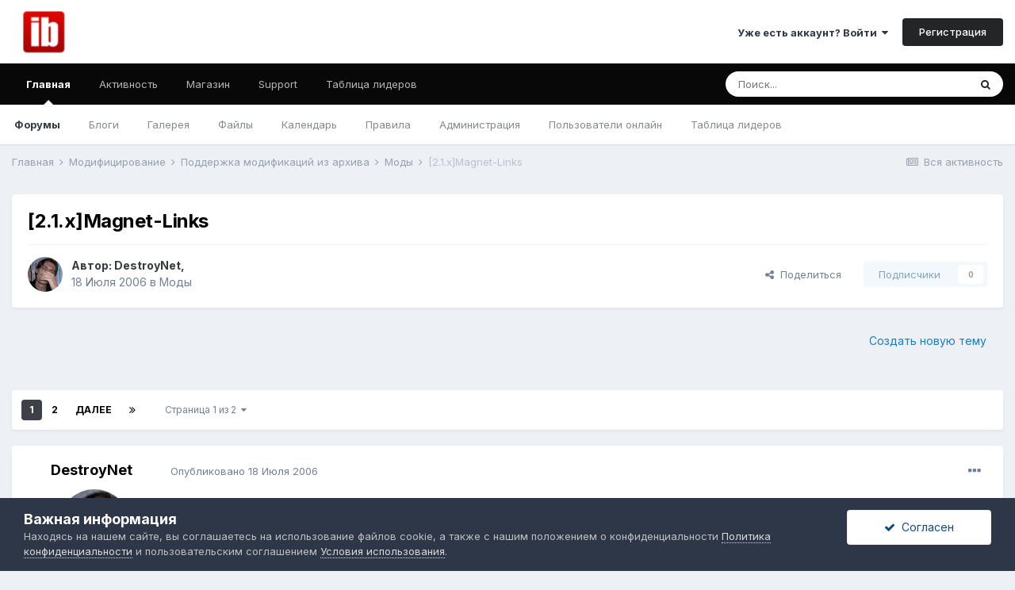

--- FILE ---
content_type: text/html;charset=UTF-8
request_url: https://forums.ibresource.ru/topic/32856-21xmagnet-links/
body_size: 30613
content:
<!DOCTYPE html>
<html lang="ru-RU" dir="ltr">
	<head>
		<meta charset="utf-8">
        
		<title>[2.1.x]Magnet-Links - Моды - Форумы IBResource</title>
		
			<script type="text/javascript">

  (function(i,s,o,g,r,a,m){i['GoogleAnalyticsObject']=r;i[r]=i[r]||function(){
  (i[r].q=i[r].q||[]).push(arguments)},i[r].l=1*new Date();a=s.createElement(o),
  m=s.getElementsByTagName(o)[0];a.async=1;a.src=g;m.parentNode.insertBefore(a,m)
  })(window,document,'script','//www.google-analytics.com/analytics.js','ga');

  ga('create', 'UA-41521143-1', 'auto');
  ga('require', 'displayfeatures');
  ga('require', 'linkid', 'linkid.js');
  ga('send', 'pageview');

</script>
<!-- Yandex.Metrika counter -->
<script type="text/javascript">
(function (d, w, c) {
    (w[c] = w[c] || []).push(function() {
        try {
            w.yaCounter21455062 = new Ya.Metrika({id:21455062,
                    webvisor:true,
                    clickmap:true,
                    trackLinks:true,
                    accurateTrackBounce:true});
        } catch(e) { }
    });

    var n = d.getElementsByTagName("script")[0],
        s = d.createElement("script"),
        f = function () { n.parentNode.insertBefore(s, n); };
    s.type = "text/javascript";
    s.async = true;
    s.src = (d.location.protocol == "https:" ? "https:" : "http:") + "//mc.yandex.ru/metrika/watch.js";

    if (w.opera == "[object Opera]") {
        d.addEventListener("DOMContentLoaded", f, false);
    } else { f(); }
})(document, window, "yandex_metrika_callbacks");
</script>
<noscript><div><img src="//mc.yandex.ru/watch/21455062" style="position:absolute; left:-9999px;" alt="" /></div></noscript>
<!-- /Yandex.Metrika counter -->
		
		
		
		

	<meta name="viewport" content="width=device-width, initial-scale=1">


	
	
		<meta property="og:image" content="https://forums.ibresource.ru/uploads/monthly_2023_02/mainbanner.png.c28bde7c0d1904586e56a3630e3e7791.png">
	


	<meta name="twitter:card" content="summary_large_image" />



	
		
			
				<meta property="og:title" content="[2.1.x]Magnet-Links">
			
		
	

	
		
			
				<meta property="og:type" content="website">
			
		
	

	
		
			
				<meta property="og:url" content="https://forums.ibresource.ru/topic/32856-21xmagnet-links/">
			
		
	

	
		
			
				<meta name="description" content="Название: Magnet-LinksДобавил: DestroyNetДобавлен: 18 Июл 2006Обновлен: 05 Авг 2006Категория: IP.Board 2.1.x Данная модификация включает обработку magnet ссылок.Присутствует кнопка для ввода ссылки.В окне ввода ссылки, вначале не надо ставить &#039;dchub://&#039;, форум это сделает за вас.Если ссылка введе...">
			
		
	

	
		
			
				<meta property="og:description" content="Название: Magnet-LinksДобавил: DestroyNetДобавлен: 18 Июл 2006Обновлен: 05 Авг 2006Категория: IP.Board 2.1.x Данная модификация включает обработку magnet ссылок.Присутствует кнопка для ввода ссылки.В окне ввода ссылки, вначале не надо ставить &#039;dchub://&#039;, форум это сделает за вас.Если ссылка введе...">
			
		
	

	
		
			
				<meta property="og:updated_time" content="2009-02-15T09:25:44Z">
			
		
	

	
		
			
				<meta property="og:site_name" content="Форумы IBResource">
			
		
	

	
		
			
				<meta property="og:locale" content="ru_RU">
			
		
	


	
		<link rel="next" href="https://forums.ibresource.ru/topic/32856-21xmagnet-links/page/2/" />
	

	
		<link rel="last" href="https://forums.ibresource.ru/topic/32856-21xmagnet-links/page/2/" />
	

	
		<link rel="canonical" href="https://forums.ibresource.ru/topic/32856-21xmagnet-links/" />
	




<link rel="manifest" href="https://forums.ibresource.ru/manifest.webmanifest/">
<meta name="msapplication-config" content="https://forums.ibresource.ru/browserconfig.xml/">
<meta name="msapplication-starturl" content="/">
<meta name="application-name" content="Форумы IBResource">
<meta name="apple-mobile-web-app-title" content="Форумы IBResource">

	<meta name="theme-color" content="#ffffff">






	

	
		
			<link rel="icon" sizes="36x36" href="https://forums.ibresource.ru/uploads/monthly_2023_02/android-chrome-36x36.png">
		
	

	
		
			<link rel="icon" sizes="48x48" href="https://forums.ibresource.ru/uploads/monthly_2023_02/android-chrome-48x48.png">
		
	

	
		
			<link rel="icon" sizes="72x72" href="https://forums.ibresource.ru/uploads/monthly_2023_02/android-chrome-72x72.png">
		
	

	
		
			<link rel="icon" sizes="96x96" href="https://forums.ibresource.ru/uploads/monthly_2023_02/android-chrome-96x96.png">
		
	

	
		
			<link rel="icon" sizes="144x144" href="https://forums.ibresource.ru/uploads/monthly_2023_02/android-chrome-144x144.png">
		
	

	
		
			<link rel="icon" sizes="192x192" href="https://forums.ibresource.ru/uploads/monthly_2023_02/android-chrome-192x192.png">
		
	

	
		
			<link rel="icon" sizes="256x256" href="https://forums.ibresource.ru/uploads/monthly_2023_02/android-chrome-256x256.png">
		
	

	
		
			<link rel="icon" sizes="384x384" href="https://forums.ibresource.ru/uploads/monthly_2023_02/android-chrome-384x384.png">
		
	

	
		
			<link rel="icon" sizes="512x512" href="https://forums.ibresource.ru/uploads/monthly_2023_02/android-chrome-512x512.png">
		
	

	
		
			<meta name="msapplication-square70x70logo" content="https://forums.ibresource.ru/uploads/monthly_2023_02/msapplication-square70x70logo.png"/>
		
	

	
		
			<meta name="msapplication-TileImage" content="https://forums.ibresource.ru/uploads/monthly_2023_02/msapplication-TileImage.png"/>
		
	

	
		
			<meta name="msapplication-square150x150logo" content="https://forums.ibresource.ru/uploads/monthly_2023_02/msapplication-square150x150logo.png"/>
		
	

	
		
			<meta name="msapplication-wide310x150logo" content="https://forums.ibresource.ru/uploads/monthly_2023_02/msapplication-wide310x150logo.png"/>
		
	

	
		
			<meta name="msapplication-square310x310logo" content="https://forums.ibresource.ru/uploads/monthly_2023_02/msapplication-square310x310logo.png"/>
		
	

	
		
			
				<link rel="apple-touch-icon" href="https://forums.ibresource.ru/uploads/monthly_2023_02/apple-touch-icon-57x57.png">
			
		
	

	
		
			
				<link rel="apple-touch-icon" sizes="60x60" href="https://forums.ibresource.ru/uploads/monthly_2023_02/apple-touch-icon-60x60.png">
			
		
	

	
		
			
				<link rel="apple-touch-icon" sizes="72x72" href="https://forums.ibresource.ru/uploads/monthly_2023_02/apple-touch-icon-72x72.png">
			
		
	

	
		
			
				<link rel="apple-touch-icon" sizes="76x76" href="https://forums.ibresource.ru/uploads/monthly_2023_02/apple-touch-icon-76x76.png">
			
		
	

	
		
			
				<link rel="apple-touch-icon" sizes="114x114" href="https://forums.ibresource.ru/uploads/monthly_2023_02/apple-touch-icon-114x114.png">
			
		
	

	
		
			
				<link rel="apple-touch-icon" sizes="120x120" href="https://forums.ibresource.ru/uploads/monthly_2023_02/apple-touch-icon-120x120.png">
			
		
	

	
		
			
				<link rel="apple-touch-icon" sizes="144x144" href="https://forums.ibresource.ru/uploads/monthly_2023_02/apple-touch-icon-144x144.png">
			
		
	

	
		
			
				<link rel="apple-touch-icon" sizes="152x152" href="https://forums.ibresource.ru/uploads/monthly_2023_02/apple-touch-icon-152x152.png">
			
		
	

	
		
			
				<link rel="apple-touch-icon" sizes="180x180" href="https://forums.ibresource.ru/uploads/monthly_2023_02/apple-touch-icon-180x180.png">
			
		
	





<link rel="preload" href="//forums.ibresource.ru/applications/core/interface/font/fontawesome-webfont.woff2?v=4.7.0" as="font" crossorigin="anonymous">
		


	
		<link href="https://fonts.googleapis.com/css?family=Inter:300,300i,400,400i,500,700,700i" rel="stylesheet" referrerpolicy="origin">
	



	<link rel='stylesheet' href='https://forums.ibresource.ru/uploads/css_built_1/341e4a57816af3ba440d891ca87450ff_framework.css?v=aa0a5f49121737668040' media='all'>

	<link rel='stylesheet' href='https://forums.ibresource.ru/uploads/css_built_1/05e81b71abe4f22d6eb8d1a929494829_responsive.css?v=aa0a5f49121737668040' media='all'>

	<link rel='stylesheet' href='https://forums.ibresource.ru/uploads/css_built_1/90eb5adf50a8c640f633d47fd7eb1778_core.css?v=aa0a5f49121737668040' media='all'>

	<link rel='stylesheet' href='https://forums.ibresource.ru/uploads/css_built_1/5a0da001ccc2200dc5625c3f3934497d_core_responsive.css?v=aa0a5f49121737668040' media='all'>

	<link rel='stylesheet' href='https://forums.ibresource.ru/uploads/css_built_1/62e269ced0fdab7e30e026f1d30ae516_forums.css?v=aa0a5f49121737668040' media='all'>

	<link rel='stylesheet' href='https://forums.ibresource.ru/uploads/css_built_1/76e62c573090645fb99a15a363d8620e_forums_responsive.css?v=aa0a5f49121737668040' media='all'>

	<link rel='stylesheet' href='https://forums.ibresource.ru/uploads/css_built_1/ebdea0c6a7dab6d37900b9190d3ac77b_topics.css?v=aa0a5f49121737668040' media='all'>





<link rel='stylesheet' href='https://forums.ibresource.ru/uploads/css_built_1/258adbb6e4f3e83cd3b355f84e3fa002_custom.css?v=aa0a5f49121737668040' media='all'>




		
		

	
	<link rel='shortcut icon' href='https://forums.ibresource.ru/uploads/monthly_2023_02/favicon.ico' type="image/x-icon">

	</head>
	<body class='ipsApp ipsApp_front ipsJS_none ipsClearfix' data-controller='core.front.core.app' data-message="" data-pageApp='forums' data-pageLocation='front' data-pageModule='forums' data-pageController='topic' data-pageID='32856'  >
		
        

        

		  <a href='#ipsLayout_mainArea' class='ipsHide' title='Перейти к основному контенту на странице' accesskey='m'>Перейти к контенту</a>
		<div id='ipsLayout_header' class='ipsClearfix'>
			





			<header>
				<div class='ipsLayout_container'>
					


<a href='https://forums.ibresource.ru/' id='elLogo' accesskey='1'><img src="https://forums.ibresource.ru/uploads/monthly_2021_08/ibr_logo.png.84facce90b5e25fab0d2518273c44c7d.png" alt='Форумы IBResource'></a>

					
						

	<ul id="elUserNav" class="ipsList_inline cSignedOut ipsResponsive_showDesktop">
		
        
		
        
        
            
            
	


	<li class='cUserNav_icon ipsHide' id='elCart_container'></li>
	<li class='elUserNav_sep ipsHide' id='elCart_sep'></li>

<li id="elSignInLink">
                <a href="https://forums.ibresource.ru/login/" data-ipsmenu-closeonclick="false" data-ipsmenu id="elUserSignIn">
                    Уже есть аккаунт? Войти  <i class="fa fa-caret-down"></i>
                </a>
                
<div id='elUserSignIn_menu' class='ipsMenu ipsMenu_auto ipsHide'>
	<form accept-charset='utf-8' method='post' action='https://forums.ibresource.ru/login/'>
		<input type="hidden" name="csrfKey" value="e6e271fc25e79b8ac2d8fd571da80cb5">
		<input type="hidden" name="ref" value="aHR0cHM6Ly9mb3J1bXMuaWJyZXNvdXJjZS5ydS90b3BpYy8zMjg1Ni0yMXhtYWduZXQtbGlua3Mv">
		<div data-role="loginForm">
			
			
			
				<div class='ipsColumns ipsColumns_noSpacing'>
					<div class='ipsColumn ipsColumn_wide' id='elUserSignIn_internal'>
						
<div class="ipsPad ipsForm ipsForm_vertical">
	<h4 class="ipsType_sectionHead">Войти</h4>
	<br><br>
	<ul class='ipsList_reset'>
		<li class="ipsFieldRow ipsFieldRow_noLabel ipsFieldRow_fullWidth">
			
			
				<input type="email" placeholder="Адрес email" name="auth" autocomplete="email">
			
		</li>
		<li class="ipsFieldRow ipsFieldRow_noLabel ipsFieldRow_fullWidth">
			<input type="password" placeholder="Пароль" name="password" autocomplete="current-password">
		</li>
		<li class="ipsFieldRow ipsFieldRow_checkbox ipsClearfix">
			<span class="ipsCustomInput">
				<input type="checkbox" name="remember_me" id="remember_me_checkbox" value="1" checked aria-checked="true">
				<span></span>
			</span>
			<div class="ipsFieldRow_content">
				<label class="ipsFieldRow_label" for="remember_me_checkbox">Запомнить меня</label>
				<span class="ipsFieldRow_desc">Не рекомендовано на общедоступных компьютерах</span>
			</div>
		</li>
		<li class="ipsFieldRow ipsFieldRow_fullWidth">
			<button type="submit" name="_processLogin" value="usernamepassword" class="ipsButton ipsButton_primary ipsButton_small" id="elSignIn_submit">Войти</button>
			
				<p class="ipsType_right ipsType_small">
					
						<a href='https://forums.ibresource.ru/lostpassword/' data-ipsDialog data-ipsDialog-title='Забыли пароль?'>
					
					Забыли пароль?</a>
				</p>
			
		</li>
	</ul>
</div>
					</div>
					<div class='ipsColumn ipsColumn_wide'>
						<div class='ipsPadding' id='elUserSignIn_external'>
							<div class='ipsAreaBackground_light ipsPadding:half'>
								
									<p class='ipsType_reset ipsType_small ipsType_center'><strong>Или авторизуйтесь через один из этих сервисов</strong></p>
								
								
									<div class='ipsType_center ipsMargin_top:half'>
										

<button type="submit" name="_processLogin" value="2" class='ipsButton ipsButton_verySmall ipsButton_fullWidth ipsSocial ipsSocial_facebook' style="background-color: #3a579a">
	
		<span class='ipsSocial_icon'>
			
				<i class='fa fa-facebook-official'></i>
			
		</span>
		<span class='ipsSocial_text'>Войти через Facebook</span>
	
</button>
									</div>
								
									<div class='ipsType_center ipsMargin_top:half'>
										

<button type="submit" name="_processLogin" value="9" class='ipsButton ipsButton_verySmall ipsButton_fullWidth ipsSocial ipsSocial_twitter' style="background-color: #00abf0">
	
		<span class='ipsSocial_icon'>
			
				<i class='fa fa-twitter'></i>
			
		</span>
		<span class='ipsSocial_text'>Войти через Twitter</span>
	
</button>
									</div>
								
							</div>
						</div>
					</div>
				</div>
			
		</div>
	</form>
</div>
            </li>
            
        
		
			<li>
				
					<a href="https://forums.ibresource.ru/register/" data-ipsdialog data-ipsdialog-size="narrow" data-ipsdialog-title="Регистрация"  id="elRegisterButton" class="ipsButton ipsButton_normal ipsButton_primary">Регистрация</a>
				
			</li>
		
	</ul>

						
<ul class='ipsMobileHamburger ipsList_reset ipsResponsive_hideDesktop'>
	<li data-ipsDrawer data-ipsDrawer-drawerElem='#elMobileDrawer'>
		<a href='#'>
			
			
				
			
			
			
			<i class='fa fa-navicon'></i>
		</a>
	</li>
</ul>
					
				</div>
			</header>
			

	<nav data-controller='core.front.core.navBar' class=' ipsResponsive_showDesktop'>
		<div class='ipsNavBar_primary ipsLayout_container '>
			<ul data-role="primaryNavBar" class='ipsClearfix'>
				


	
		
		
			
		
		<li class='ipsNavBar_active' data-active id='elNavSecondary_1' data-role="navBarItem" data-navApp="core" data-navExt="CustomItem">
			
			
				<a href="https://forums.ibresource.ru"  data-navItem-id="1" data-navDefault>
					Главная<span class='ipsNavBar_active__identifier'></span>
				</a>
			
			
				<ul class='ipsNavBar_secondary ' data-role='secondaryNavBar'>
					


	
	

	
		
		
			
		
		<li class='ipsNavBar_active' data-active id='elNavSecondary_10' data-role="navBarItem" data-navApp="forums" data-navExt="Forums">
			
			
				<a href="https://forums.ibresource.ru"  data-navItem-id="10" data-navDefault>
					Форумы<span class='ipsNavBar_active__identifier'></span>
				</a>
			
			
		</li>
	
	

	
		
		
		<li  id='elNavSecondary_11' data-role="navBarItem" data-navApp="blog" data-navExt="Blogs">
			
			
				<a href="https://forums.ibresource.ru/blogs/"  data-navItem-id="11" >
					Блоги<span class='ipsNavBar_active__identifier'></span>
				</a>
			
			
		</li>
	
	

	
		
		
		<li  id='elNavSecondary_12' data-role="navBarItem" data-navApp="gallery" data-navExt="Gallery">
			
			
				<a href="https://forums.ibresource.ru/gallery/"  data-navItem-id="12" >
					Галерея<span class='ipsNavBar_active__identifier'></span>
				</a>
			
			
		</li>
	
	

	
		
		
		<li  id='elNavSecondary_13' data-role="navBarItem" data-navApp="downloads" data-navExt="Downloads">
			
			
				<a href="https://forums.ibresource.ru/files/"  data-navItem-id="13" >
					Файлы<span class='ipsNavBar_active__identifier'></span>
				</a>
			
			
		</li>
	
	

	
		
		
		<li  id='elNavSecondary_32' data-role="navBarItem" data-navApp="calendar" data-navExt="Calendar">
			
			
				<a href="https://forums.ibresource.ru/events/"  data-navItem-id="32" >
					Календарь<span class='ipsNavBar_active__identifier'></span>
				</a>
			
			
		</li>
	
	

	
		
		
		<li  id='elNavSecondary_33' data-role="navBarItem" data-navApp="core" data-navExt="Guidelines">
			
			
				<a href="https://forums.ibresource.ru/index.php?/topic/1645/" data-navItem-id="33">
					Правила<span class='ipsNavBar_active__identifier'></span>
				</a>
			
			
		</li>
	
	

	
		
		
		<li  id='elNavSecondary_34' data-role="navBarItem" data-navApp="core" data-navExt="StaffDirectory">
			
			
				<a href="https://forums.ibresource.ru/staff/"  data-navItem-id="34" >
					Администрация<span class='ipsNavBar_active__identifier'></span>
				</a>
			
			
		</li>
	
	

	
		
		
		<li  id='elNavSecondary_35' data-role="navBarItem" data-navApp="core" data-navExt="OnlineUsers">
			
			
				<a href="https://forums.ibresource.ru/online/"  data-navItem-id="35" >
					Пользователи онлайн<span class='ipsNavBar_active__identifier'></span>
				</a>
			
			
		</li>
	
	

	
		
		
		<li  id='elNavSecondary_36' data-role="navBarItem" data-navApp="core" data-navExt="Leaderboard">
			
			
				<a href="https://forums.ibresource.ru/leaderboard/"  data-navItem-id="36" >
					Таблица лидеров<span class='ipsNavBar_active__identifier'></span>
				</a>
			
			
		</li>
	
	

					<li class='ipsHide' id='elNavigationMore_1' data-role='navMore'>
						<a href='#' data-ipsMenu data-ipsMenu-appendTo='#elNavigationMore_1' id='elNavigationMore_1_dropdown'>Больше <i class='fa fa-caret-down'></i></a>
						<ul class='ipsHide ipsMenu ipsMenu_auto' id='elNavigationMore_1_dropdown_menu' data-role='moreDropdown'></ul>
					</li>
				</ul>
			
		</li>
	
	

	
		
		
		<li  id='elNavSecondary_2' data-role="navBarItem" data-navApp="core" data-navExt="CustomItem">
			
			
				<a href="https://forums.ibresource.ru/discover/"  data-navItem-id="2" >
					Активность<span class='ipsNavBar_active__identifier'></span>
				</a>
			
			
				<ul class='ipsNavBar_secondary ipsHide' data-role='secondaryNavBar'>
					


	
		
		
		<li  id='elNavSecondary_4' data-role="navBarItem" data-navApp="core" data-navExt="AllActivity">
			
			
				<a href="https://forums.ibresource.ru/discover/"  data-navItem-id="4" >
					Вся активность<span class='ipsNavBar_active__identifier'></span>
				</a>
			
			
		</li>
	
	

	
	

	
	

	
	

	
		
		
		<li  id='elNavSecondary_8' data-role="navBarItem" data-navApp="core" data-navExt="Search">
			
			
				<a href="https://forums.ibresource.ru/search/"  data-navItem-id="8" >
					Поиск<span class='ipsNavBar_active__identifier'></span>
				</a>
			
			
		</li>
	
	

	
	

					<li class='ipsHide' id='elNavigationMore_2' data-role='navMore'>
						<a href='#' data-ipsMenu data-ipsMenu-appendTo='#elNavigationMore_2' id='elNavigationMore_2_dropdown'>Больше <i class='fa fa-caret-down'></i></a>
						<ul class='ipsHide ipsMenu ipsMenu_auto' id='elNavigationMore_2_dropdown_menu' data-role='moreDropdown'></ul>
					</li>
				</ul>
			
		</li>
	
	

	
		
		
		<li  id='elNavSecondary_14' data-role="navBarItem" data-navApp="nexus" data-navExt="Store">
			
			
				<a href="https://forums.ibresource.ru/store/"  data-navItem-id="14" >
					Магазин<span class='ipsNavBar_active__identifier'></span>
				</a>
			
			
				<ul class='ipsNavBar_secondary ipsHide' data-role='secondaryNavBar'>
					


	
		
		
		<li  id='elNavSecondary_15' data-role="navBarItem" data-navApp="nexus" data-navExt="Store">
			
			
				<a href="https://forums.ibresource.ru/store/"  data-navItem-id="15" >
					Магазин<span class='ipsNavBar_active__identifier'></span>
				</a>
			
			
		</li>
	
	

	
	

	
	

	
	

	
	

	
	

	
	

					<li class='ipsHide' id='elNavigationMore_14' data-role='navMore'>
						<a href='#' data-ipsMenu data-ipsMenu-appendTo='#elNavigationMore_14' id='elNavigationMore_14_dropdown'>Больше <i class='fa fa-caret-down'></i></a>
						<ul class='ipsHide ipsMenu ipsMenu_auto' id='elNavigationMore_14_dropdown_menu' data-role='moreDropdown'></ul>
					</li>
				</ul>
			
		</li>
	
	

	
		
		
		<li  id='elNavSecondary_29' data-role="navBarItem" data-navApp="core" data-navExt="CustomItem">
			
			
				<a href="https://forums.ibresource.ru/support/"  data-navItem-id="29" >
					Support<span class='ipsNavBar_active__identifier'></span>
				</a>
			
			
				<ul class='ipsNavBar_secondary ipsHide' data-role='secondaryNavBar'>
					


	
	

	
		
		
		<li  id='elNavSecondary_31' data-role="navBarItem" data-navApp="nexus" data-navExt="NetworkStatus">
			
			
				<a href="https://forums.ibresource.ru/network-status/"  data-navItem-id="31" >
					Статус сети<span class='ipsNavBar_active__identifier'></span>
				</a>
			
			
		</li>
	
	

					<li class='ipsHide' id='elNavigationMore_29' data-role='navMore'>
						<a href='#' data-ipsMenu data-ipsMenu-appendTo='#elNavigationMore_29' id='elNavigationMore_29_dropdown'>Больше <i class='fa fa-caret-down'></i></a>
						<ul class='ipsHide ipsMenu ipsMenu_auto' id='elNavigationMore_29_dropdown_menu' data-role='moreDropdown'></ul>
					</li>
				</ul>
			
		</li>
	
	

	
		
		
		<li  id='elNavSecondary_37' data-role="navBarItem" data-navApp="core" data-navExt="Leaderboard">
			
			
				<a href="https://forums.ibresource.ru/leaderboard/"  data-navItem-id="37" >
					Таблица лидеров<span class='ipsNavBar_active__identifier'></span>
				</a>
			
			
		</li>
	
	

				<li class='ipsHide' id='elNavigationMore' data-role='navMore'>
					<a href='#' data-ipsMenu data-ipsMenu-appendTo='#elNavigationMore' id='elNavigationMore_dropdown'>Больше</a>
					<ul class='ipsNavBar_secondary ipsHide' data-role='secondaryNavBar'>
						<li class='ipsHide' id='elNavigationMore_more' data-role='navMore'>
							<a href='#' data-ipsMenu data-ipsMenu-appendTo='#elNavigationMore_more' id='elNavigationMore_more_dropdown'>Больше <i class='fa fa-caret-down'></i></a>
							<ul class='ipsHide ipsMenu ipsMenu_auto' id='elNavigationMore_more_dropdown_menu' data-role='moreDropdown'></ul>
						</li>
					</ul>
				</li>
			</ul>
			

	<div id="elSearchWrapper">
		<div id='elSearch' data-controller="core.front.core.quickSearch">
			<form accept-charset='utf-8' action='//forums.ibresource.ru/search/?do=quicksearch' method='post'>
                <input type='search' id='elSearchField' placeholder='Поиск...' name='q' autocomplete='off' aria-label='Поиск'>
                <details class='cSearchFilter'>
                    <summary class='cSearchFilter__text'></summary>
                    <ul class='cSearchFilter__menu'>
                        
                        <li><label><input type="radio" name="type" value="all" ><span class='cSearchFilter__menuText'>Везде</span></label></li>
                        
                            
                                <li><label><input type="radio" name="type" value='contextual_{&quot;type&quot;:&quot;forums_topic&quot;,&quot;nodes&quot;:19}' checked><span class='cSearchFilter__menuText'>В этом форуме</span></label></li>
                            
                                <li><label><input type="radio" name="type" value='contextual_{&quot;type&quot;:&quot;forums_topic&quot;,&quot;item&quot;:32856}' checked><span class='cSearchFilter__menuText'>В этой теме</span></label></li>
                            
                        
                        
                            <li><label><input type="radio" name="type" value="core_statuses_status"><span class='cSearchFilter__menuText'>Статусы</span></label></li>
                        
                            <li><label><input type="radio" name="type" value="forums_topic"><span class='cSearchFilter__menuText'>Темы</span></label></li>
                        
                            <li><label><input type="radio" name="type" value="blog_entry"><span class='cSearchFilter__menuText'>Записи блога</span></label></li>
                        
                            <li><label><input type="radio" name="type" value="gallery_image"><span class='cSearchFilter__menuText'>Изображения</span></label></li>
                        
                            <li><label><input type="radio" name="type" value="gallery_album_item"><span class='cSearchFilter__menuText'>Альбомы</span></label></li>
                        
                            <li><label><input type="radio" name="type" value="downloads_file"><span class='cSearchFilter__menuText'>Файлы</span></label></li>
                        
                            <li><label><input type="radio" name="type" value="nexus_package_item"><span class='cSearchFilter__menuText'>Продукты</span></label></li>
                        
                            <li><label><input type="radio" name="type" value="calendar_event"><span class='cSearchFilter__menuText'>События</span></label></li>
                        
                            <li><label><input type="radio" name="type" value="core_members"><span class='cSearchFilter__menuText'>Пользователи</span></label></li>
                        
                    </ul>
                </details>
				<button class='cSearchSubmit' type="submit" aria-label='Поиск'><i class="fa fa-search"></i></button>
			</form>
		</div>
	</div>

		</div>
	</nav>

			
<ul id='elMobileNav' class='ipsResponsive_hideDesktop' data-controller='core.front.core.mobileNav'>
	
		
			
			
				
				
			
				
				
			
				
					<li id='elMobileBreadcrumb'>
						<a href='https://forums.ibresource.ru/forum/19-mody/'>
							<span>Моды</span>
						</a>
					</li>
				
				
			
				
				
			
		
	
	
	
	<li >
		<a data-action="defaultStream" href='https://forums.ibresource.ru/discover/'><i class="fa fa-newspaper-o" aria-hidden="true"></i></a>
	</li>

	

	
		<li class='ipsJS_show'>
			<a href='https://forums.ibresource.ru/search/'><i class='fa fa-search'></i></a>
		</li>
	
</ul>
		</div>
		<main id='ipsLayout_body' class='ipsLayout_container'>
			<div id='ipsLayout_contentArea'>
				<div id='ipsLayout_contentWrapper'>
                                    		<div class='ipsPosRight' id='sape_top'>
<script type="text/javascript">
<!--
var _acic={dataProvider:10,allowCookieMatch:false};(function(){var e=document.createElement("script");e.type="text/javascript";e.async=true;e.src="https://www.acint.net/aci.js";var t=document.getElementsByTagName("script")[0];t.parentNode.insertBefore(e,t)})()
//-->
</script>
                              
</div>
					
<nav class='ipsBreadcrumb ipsBreadcrumb_top ipsFaded_withHover'>
	

	<ul class='ipsList_inline ipsPos_right'>
		
		<li >
			<a data-action="defaultStream" class='ipsType_light '  href='https://forums.ibresource.ru/discover/'><i class="fa fa-newspaper-o" aria-hidden="true"></i> <span>Вся активность</span></a>
		</li>
		
	</ul>

	<ul data-role="breadcrumbList">
		<li>
			<a title="Главная" href='https://forums.ibresource.ru/'>
				<span>Главная <i class='fa fa-angle-right'></i></span>
			</a>
		</li>
		
		
			<li>
				
					<a href='https://forums.ibresource.ru/forum/51-modificirovanie/'>
						<span>Модифицирование <i class='fa fa-angle-right' aria-hidden="true"></i></span>
					</a>
				
			</li>
		
			<li>
				
					<a href='https://forums.ibresource.ru/forum/18-podderzhka-modifikacij-iz-arhiva/'>
						<span>Поддержка модификаций из архива <i class='fa fa-angle-right' aria-hidden="true"></i></span>
					</a>
				
			</li>
		
			<li>
				
					<a href='https://forums.ibresource.ru/forum/19-mody/'>
						<span>Моды <i class='fa fa-angle-right' aria-hidden="true"></i></span>
					</a>
				
			</li>
		
			<li>
				
					[2.1.x]Magnet-Links
				
			</li>
		
	</ul>
</nav>
					
					<div id='ipsLayout_mainArea'>
						
						
						
						

	




						



<div class='ipsPageHeader ipsResponsive_pull ipsBox ipsPadding sm:ipsPadding:half ipsMargin_bottom'>
		
	
	<div class='ipsFlex ipsFlex-ai:center ipsFlex-fw:wrap ipsGap:4'>
		<div class='ipsFlex-flex:11'>
			<h1 class='ipsType_pageTitle ipsContained_container'>
				

				
				
					<span class='ipsType_break ipsContained'>
						<span>[2.1.x]Magnet-Links</span>
					</span>
				
			</h1>
			
			
		</div>
		
	</div>
	<hr class='ipsHr'>
	<div class='ipsPageHeader__meta ipsFlex ipsFlex-jc:between ipsFlex-ai:center ipsFlex-fw:wrap ipsGap:3'>
		<div class='ipsFlex-flex:11'>
			<div class='ipsPhotoPanel ipsPhotoPanel_mini ipsPhotoPanel_notPhone ipsClearfix'>
				


	<a href="https://forums.ibresource.ru/profile/21398-destroynet/" rel="nofollow" data-ipsHover data-ipsHover-width="370" data-ipsHover-target="https://forums.ibresource.ru/profile/21398-destroynet/?do=hovercard" class="ipsUserPhoto ipsUserPhoto_mini" title="Перейти в профиль пользователя DestroyNet">
		<img src='https://forums.ibresource.ru/uploads/photo-thumb-21398.jpg' alt='DestroyNet' loading="lazy">
	</a>

				<div>
					<p class='ipsType_reset ipsType_blendLinks'>
						<span class='ipsType_normal'>
						
							<strong>Автор: <span itemprop='name'>


<a href='https://forums.ibresource.ru/profile/21398-destroynet/' rel="nofollow" data-ipsHover data-ipsHover-width='370' data-ipsHover-target='https://forums.ibresource.ru/profile/21398-destroynet/?do=hovercard&amp;referrer=https%253A%252F%252Fforums.ibresource.ru%252Ftopic%252F32856-21xmagnet-links%252F' title="Перейти в профиль пользователя DestroyNet" class="ipsType_break">DestroyNet</a></span>, </strong><br />
							<span class='ipsType_light'><time datetime='2006-07-18T08:56:58Z' title='18.07.2006 08:56 ' data-short='19 л'>18 Июля 2006</time> в <a href="https://forums.ibresource.ru/forum/19-mody/">Моды</a></span>
						
						</span>
					</p>
				</div>
			</div>
		</div>
		
			<div class='ipsFlex-flex:01 ipsResponsive_hidePhone'>
				<div class='ipsFlex ipsFlex-ai:center ipsFlex-jc:center ipsGap:3 ipsGap_row:0'>
					
						


    <a href='#elShareItem_2084508978_menu' id='elShareItem_2084508978' data-ipsMenu class='ipsShareButton ipsButton ipsButton_verySmall ipsButton_link ipsButton_link--light'>
        <span><i class='fa fa-share-alt'></i></span> &nbsp;Поделиться
    </a>

    <div class='ipsPadding ipsMenu ipsMenu_auto ipsHide' id='elShareItem_2084508978_menu' data-controller="core.front.core.sharelink">
        <ul class='ipsList_inline'>
            
                <li>
<a href="https://www.facebook.com/sharer/sharer.php?u=https%3A%2F%2Fforums.ibresource.ru%2Ftopic%2F32856-21xmagnet-links%2F" class="cShareLink cShareLink_facebook" target="_blank" data-role="shareLink" title='Поделиться через Facebook' data-ipsTooltip rel='noopener nofollow'>
	<i class="fa fa-facebook"></i>
</a></li>
            
                <li>
<a href="http://www.reddit.com/submit?url=https%3A%2F%2Fforums.ibresource.ru%2Ftopic%2F32856-21xmagnet-links%2F&amp;title=%5B2.1.x%5DMagnet-Links" rel="nofollow noopener" class="cShareLink cShareLink_reddit" target="_blank" title='Поделиться через Reddit' data-ipsTooltip>
	<i class="fa fa-reddit"></i>
</a></li>
            
                <li>
<a href="mailto:?subject=%5B2.1.x%5DMagnet-Links&body=https%3A%2F%2Fforums.ibresource.ru%2Ftopic%2F32856-21xmagnet-links%2F" rel='nofollow' class='cShareLink cShareLink_email' title='Поделиться через email' data-ipsTooltip>
	<i class="fa fa-envelope"></i>
</a></li>
            
                <li>
<a href="https://twitter.com/share?url=https%3A%2F%2Fforums.ibresource.ru%2Ftopic%2F32856-21xmagnet-links%2F" class="cShareLink cShareLink_twitter" target="_blank" data-role="shareLink" title='Поделиться в Twitter' data-ipsTooltip rel='nofollow noopener'>
	<i class="fa fa-twitter"></i>
</a></li>
            
                <li>
<a href="https://pinterest.com/pin/create/button/?url=https://forums.ibresource.ru/topic/32856-21xmagnet-links/&amp;media=https://forums.ibresource.ru/uploads/monthly_2023_02/mainbanner.png.c28bde7c0d1904586e56a3630e3e7791.png" class="cShareLink cShareLink_pinterest" rel="nofollow noopener" target="_blank" data-role="shareLink" title='Поделиться через Pinterest' data-ipsTooltip>
	<i class="fa fa-pinterest"></i>
</a></li>
            
        </ul>
        
            <hr class='ipsHr'>
            <button class='ipsHide ipsButton ipsButton_verySmall ipsButton_light ipsButton_fullWidth ipsMargin_top:half' data-controller='core.front.core.webshare' data-role='webShare' data-webShareTitle='[2.1.x]Magnet-Links' data-webShareText='[2.1.x]Magnet-Links' data-webShareUrl='https://forums.ibresource.ru/topic/32856-21xmagnet-links/'>Прочее</button>
        
    </div>

					
					



					

<div data-followApp='forums' data-followArea='topic' data-followID='32856' data-controller='core.front.core.followButton'>
	

	<a href='https://forums.ibresource.ru/login/' rel="nofollow" class="ipsFollow ipsPos_middle ipsButton ipsButton_light ipsButton_verySmall ipsButton_disabled" data-role="followButton" data-ipsTooltip title='Чтобы подписаться, требуется авторизация'>
		<span>Подписчики</span>
		<span class='ipsCommentCount'>0</span>
	</a>

</div>
				</div>
			</div>
					
	</div>
	
	
</div>








<div class='ipsClearfix'>
	<ul class="ipsToolList ipsToolList_horizontal ipsClearfix ipsSpacer_both ipsResponsive_hidePhone">
		
		
			<li class='ipsResponsive_hidePhone'>
				
					<a href="https://forums.ibresource.ru/forum/19-mody/?do=add" rel="nofollow" class='ipsButton ipsButton_link ipsButton_medium ipsButton_fullWidth' title='Создать новую тему на этом форуме'>Создать новую тему</a>
				
			</li>
		
		
	</ul>
</div>

<div id='comments' data-controller='core.front.core.commentFeed,forums.front.topic.view, core.front.core.ignoredComments' data-autoPoll data-baseURL='https://forums.ibresource.ru/topic/32856-21xmagnet-links/'  data-feedID='topic-32856' class='cTopic ipsClear ipsSpacer_top'>
	
			

				<div class="ipsBox ipsResponsive_pull ipsPadding:half ipsClearfix ipsClear ipsMargin_bottom">
					
					
						


	
	<ul class='ipsPagination' id='elPagination_034902a98f2a945048d4c2258f54d55c_2095988769' data-ipsPagination-seoPagination='true' data-pages='2' data-ipsPagination  data-ipsPagination-pages="2" data-ipsPagination-perPage='25'>
		
			
				<li class='ipsPagination_first ipsPagination_inactive'><a href='https://forums.ibresource.ru/topic/32856-21xmagnet-links/#comments' rel="first" data-page='1' data-ipsTooltip title='Первая страница'><i class='fa fa-angle-double-left'></i></a></li>
				<li class='ipsPagination_prev ipsPagination_inactive'><a href='https://forums.ibresource.ru/topic/32856-21xmagnet-links/#comments' rel="prev" data-page='0' data-ipsTooltip title='Предыдущая страница'>Назад</a></li>
			
			<li class='ipsPagination_page ipsPagination_active'><a href='https://forums.ibresource.ru/topic/32856-21xmagnet-links/#comments' data-page='1'>1</a></li>
			
				
					<li class='ipsPagination_page'><a href='https://forums.ibresource.ru/topic/32856-21xmagnet-links/page/2/#comments' data-page='2'>2</a></li>
				
				<li class='ipsPagination_next'><a href='https://forums.ibresource.ru/topic/32856-21xmagnet-links/page/2/#comments' rel="next" data-page='2' data-ipsTooltip title='Следующая страница'>Далее</a></li>
				<li class='ipsPagination_last'><a href='https://forums.ibresource.ru/topic/32856-21xmagnet-links/page/2/#comments' rel="last" data-page='2' data-ipsTooltip title='Последняя страница'><i class='fa fa-angle-double-right'></i></a></li>
			
			
				<li class='ipsPagination_pageJump'>
					<a href='#' data-ipsMenu data-ipsMenu-closeOnClick='false' data-ipsMenu-appendTo='#elPagination_034902a98f2a945048d4c2258f54d55c_2095988769' id='elPagination_034902a98f2a945048d4c2258f54d55c_2095988769_jump'>Страница 1 из 2 &nbsp;<i class='fa fa-caret-down'></i></a>
					<div class='ipsMenu ipsMenu_narrow ipsPadding ipsHide' id='elPagination_034902a98f2a945048d4c2258f54d55c_2095988769_jump_menu'>
						<form accept-charset='utf-8' method='post' action='https://forums.ibresource.ru/topic/32856-21xmagnet-links/#comments' data-role="pageJump" data-baseUrl='#'>
							<ul class='ipsForm ipsForm_horizontal'>
								<li class='ipsFieldRow'>
									<input type='number' min='1' max='2' placeholder='Номер страницы' class='ipsField_fullWidth' name='page'>
								</li>
								<li class='ipsFieldRow ipsFieldRow_fullWidth'>
									<input type='submit' class='ipsButton_fullWidth ipsButton ipsButton_verySmall ipsButton_primary' value='Перейти'>
								</li>
							</ul>
						</form>
					</div>
				</li>
			
		
	</ul>

					
				</div>
			
	

	

<div data-controller='core.front.core.recommendedComments' data-url='https://forums.ibresource.ru/topic/32856-21xmagnet-links/?recommended=comments' class='ipsRecommendedComments ipsHide'>
	<div data-role="recommendedComments">
		<h2 class='ipsType_sectionHead ipsType_large ipsType_bold ipsMargin_bottom'>Рекомендуемые сообщения</h2>
		
	</div>
</div>
	
	<div id="elPostFeed" data-role='commentFeed' data-controller='core.front.core.moderation' >
		<form action="https://forums.ibresource.ru/topic/32856-21xmagnet-links/?csrfKey=e6e271fc25e79b8ac2d8fd571da80cb5&amp;do=multimodComment" method="post" data-ipsPageAction data-role='moderationTools'>
			
			
				

					

					
					



<a id='comment-192951'></a>
<article  id='elComment_192951' class='cPost ipsBox ipsResponsive_pull  ipsComment  ipsComment_parent ipsClearfix ipsClear ipsColumns ipsColumns_noSpacing ipsColumns_collapsePhone    '>
	

	

	<div class='cAuthorPane_mobile ipsResponsive_showPhone'>
		<div class='cAuthorPane_photo'>
			<div class='cAuthorPane_photoWrap'>
				


	<a href="https://forums.ibresource.ru/profile/21398-destroynet/" rel="nofollow" data-ipsHover data-ipsHover-width="370" data-ipsHover-target="https://forums.ibresource.ru/profile/21398-destroynet/?do=hovercard" class="ipsUserPhoto ipsUserPhoto_large" title="Перейти в профиль пользователя DestroyNet">
		<img src='https://forums.ibresource.ru/uploads/photo-thumb-21398.jpg' alt='DestroyNet' loading="lazy">
	</a>

				
				
			</div>
		</div>
		<div class='cAuthorPane_content'>
			<h3 class='ipsType_sectionHead cAuthorPane_author ipsType_break ipsType_blendLinks ipsFlex ipsFlex-ai:center'>
				


<a href='https://forums.ibresource.ru/profile/21398-destroynet/' rel="nofollow" data-ipsHover data-ipsHover-width='370' data-ipsHover-target='https://forums.ibresource.ru/profile/21398-destroynet/?do=hovercard&amp;referrer=https%253A%252F%252Fforums.ibresource.ru%252Ftopic%252F32856-21xmagnet-links%252F' title="Перейти в профиль пользователя DestroyNet" class="ipsType_break">DestroyNet</a>
			</h3>
			<div class='ipsType_light ipsType_reset'>
				<a href='https://forums.ibresource.ru/topic/32856-21xmagnet-links/?do=findComment&amp;comment=192951' rel="nofollow" class='ipsType_blendLinks'>Опубликовано <time datetime='2006-07-18T08:56:58Z' title='18.07.2006 08:56 ' data-short='19 л'>18 Июля 2006</time></a>
				
			</div>
		</div>
	</div>
	<aside class='ipsComment_author cAuthorPane ipsColumn ipsColumn_medium ipsResponsive_hidePhone'>
		<h3 class='ipsType_sectionHead cAuthorPane_author ipsType_blendLinks ipsType_break'><strong>


<a href='https://forums.ibresource.ru/profile/21398-destroynet/' rel="nofollow" data-ipsHover data-ipsHover-width='370' data-ipsHover-target='https://forums.ibresource.ru/profile/21398-destroynet/?do=hovercard&amp;referrer=https%253A%252F%252Fforums.ibresource.ru%252Ftopic%252F32856-21xmagnet-links%252F' title="Перейти в профиль пользователя DestroyNet" class="ipsType_break">DestroyNet</a></strong>
			
		</h3>
		<ul class='cAuthorPane_info ipsList_reset'>
			<li data-role='photo' class='cAuthorPane_photo'>
				<div class='cAuthorPane_photoWrap'>
					


	<a href="https://forums.ibresource.ru/profile/21398-destroynet/" rel="nofollow" data-ipsHover data-ipsHover-width="370" data-ipsHover-target="https://forums.ibresource.ru/profile/21398-destroynet/?do=hovercard" class="ipsUserPhoto ipsUserPhoto_large" title="Перейти в профиль пользователя DestroyNet">
		<img src='https://forums.ibresource.ru/uploads/photo-thumb-21398.jpg' alt='DestroyNet' loading="lazy">
	</a>

					
					
				</div>
			</li>
			
				<li data-role='group'>Пользователи</li>
				
			
			
				<li data-role='stats' class='ipsMargin_top'>
					<ul class="ipsList_reset ipsType_light ipsFlex ipsFlex-ai:center ipsFlex-jc:center ipsGap_row:2 cAuthorPane_stats">
						<li>
							
								<a href="https://forums.ibresource.ru/profile/21398-destroynet/content/" rel="nofollow" title="185 сообщений" data-ipsTooltip class="ipsType_blendLinks">
							
								<i class="fa fa-comment"></i> 185
							
								</a>
							
						</li>
						
					</ul>
				</li>
			
			
				

	
	<li data-role='custom-field' class='ipsResponsive_hidePhone ipsType_break'>
		
<span class='ft'>Город:</span><span class='fc'>Раменское</span>
	</li>
	

			
		</ul>
	</aside>
	<div class='ipsColumn ipsColumn_fluid ipsMargin:none'>
		

<div id='comment-192951_wrap' data-controller='core.front.core.comment' data-commentApp='forums' data-commentType='forums' data-commentID="192951" data-quoteData='{&quot;userid&quot;:21398,&quot;username&quot;:&quot;DestroyNet&quot;,&quot;timestamp&quot;:1153213018,&quot;contentapp&quot;:&quot;forums&quot;,&quot;contenttype&quot;:&quot;forums&quot;,&quot;contentid&quot;:32856,&quot;contentclass&quot;:&quot;forums_Topic&quot;,&quot;contentcommentid&quot;:192951}' class='ipsComment_content ipsType_medium'>

	<div class='ipsComment_meta ipsType_light ipsFlex ipsFlex-ai:center ipsFlex-jc:between ipsFlex-fd:row-reverse'>
		<div class='ipsType_light ipsType_reset ipsType_blendLinks ipsComment_toolWrap'>
			<div class='ipsResponsive_hidePhone ipsComment_badges'>
				<ul class='ipsList_reset ipsFlex ipsFlex-jc:end ipsFlex-fw:wrap ipsGap:2 ipsGap_row:1'>
					
					
					
					
					
				</ul>
			</div>
			<ul class='ipsList_reset ipsComment_tools'>
				<li>
					<a href='#elControls_192951_menu' class='ipsComment_ellipsis' id='elControls_192951' title='Дополнительные опции...' data-ipsMenu data-ipsMenu-appendTo='#comment-192951_wrap'><i class='fa fa-ellipsis-h'></i></a>
					<ul id='elControls_192951_menu' class='ipsMenu ipsMenu_narrow ipsHide'>
						
							<li class='ipsMenu_item'><a href='https://forums.ibresource.ru/topic/32856-21xmagnet-links/?do=reportComment&amp;comment=192951' data-ipsDialog data-ipsDialog-remoteSubmit data-ipsDialog-size='medium' data-ipsDialog-flashMessage='Спасибо за вашу жалобу.' data-ipsDialog-title="Жалоба" data-action='reportComment' title='Подать жалобу на контент'>Жалоба</a></li>
						
						
							<li class='ipsMenu_item'><a href='https://forums.ibresource.ru/topic/32856-21xmagnet-links/' title='Поделиться этим сообщением' data-ipsDialog data-ipsDialog-size='narrow' data-ipsDialog-content='#elShareComment_192951_menu' data-ipsDialog-title="Поделиться этим сообщением" id='elSharePost_192951' data-role='shareComment'>Поделиться</a></li>
						
                        
						
						
						
							
								
							
							
							
							
							
							
						
					</ul>
				</li>
				
			</ul>
		</div>

		<div class='ipsType_reset ipsResponsive_hidePhone'>
			<a href='https://forums.ibresource.ru/topic/32856-21xmagnet-links/?do=findComment&amp;comment=192951' rel="nofollow" class='ipsType_blendLinks'>Опубликовано <time datetime='2006-07-18T08:56:58Z' title='18.07.2006 08:56 ' data-short='19 л'>18 Июля 2006</time></a>
			
			<span class='ipsResponsive_hidePhone'>
				
				
			</span>
		</div>
	</div>

	

    

	<div class='cPost_contentWrap'>
		
		<div data-role='commentContent' class='ipsType_normal ipsType_richText ipsPadding_bottom ipsContained' data-controller='core.front.core.lightboxedImages'>
			<p><strong>Название</strong>: Magnet-Links</p><p><strong>Добавил</strong>: <a href="https://forums.ibresource.ru/index.php?user/21398/" rel="">DestroyNet</a></p><p><strong>Добавлен</strong>: 18 Июл 2006</p><p><strong>Обновлен</strong>: <em>05 Авг 2006</em></p><p><strong>Категория</strong>: <a href="https://forums.ibresource.ru/index.php?app=downloads&amp;showcat=13" rel=""><abbr title="теперь это IPS Community Suite">IP.Board</abbr> 2.1.x</a></p><p> </p><p>Данная модификация включает обработку magnet ссылок.</p><p>Присутствует кнопка для ввода ссылки.</p><p>В окне ввода ссылки, вначале не надо ставить 'dchub://', форум это сделает за вас.</p><p>Если ссылка введена как простой текст (dchub://magnet:?xt=urn:tree...), форум ее обработает.</p><p> </p><p><span style="color:#FF0000;">v1.2</span> Добавлен режим обработки [magnet=<span style="color:#FF0000;">ссылка</span>]<span style="color:#008000;">описание</span>[/magnet] (переделал кнопку под этот BBCODE).</p><p>Обработку dchub:// ссылок не убирал, нужно для ссылок на хаб.</p><p> </p><p><a href="https://forums.ibresource.ru/index.php?app=downloads&amp;showfile=310" rel="">Нажмите здесь, чтобы скачать файл</a></p>

			
		</div>

		

		
			

		
	</div>

	

	



<div class='ipsPadding ipsHide cPostShareMenu' id='elShareComment_192951_menu'>
	<h5 class='ipsType_normal ipsType_reset'>Ссылка на комментарий</h5>
	
		
	
	
	<input type='text' value='https://forums.ibresource.ru/topic/32856-21xmagnet-links/' class='ipsField_fullWidth'>

	
	<h5 class='ipsType_normal ipsType_reset ipsSpacer_top'>Поделиться на других сайтах</h5>
	

	<ul class='ipsList_inline ipsList_noSpacing ipsClearfix' data-controller="core.front.core.sharelink">
		
			<li>
<a href="https://www.facebook.com/sharer/sharer.php?u=https%3A%2F%2Fforums.ibresource.ru%2Ftopic%2F32856-21xmagnet-links%2F%3Fdo%3DfindComment%26comment%3D192951" class="cShareLink cShareLink_facebook" target="_blank" data-role="shareLink" title='Поделиться через Facebook' data-ipsTooltip rel='noopener nofollow'>
	<i class="fa fa-facebook"></i>
</a></li>
		
			<li>
<a href="http://www.reddit.com/submit?url=https%3A%2F%2Fforums.ibresource.ru%2Ftopic%2F32856-21xmagnet-links%2F%3Fdo%3DfindComment%26comment%3D192951&amp;title=%5B2.1.x%5DMagnet-Links" rel="nofollow noopener" class="cShareLink cShareLink_reddit" target="_blank" title='Поделиться через Reddit' data-ipsTooltip>
	<i class="fa fa-reddit"></i>
</a></li>
		
			<li>
<a href="mailto:?subject=%5B2.1.x%5DMagnet-Links&body=https%3A%2F%2Fforums.ibresource.ru%2Ftopic%2F32856-21xmagnet-links%2F%3Fdo%3DfindComment%26comment%3D192951" rel='nofollow' class='cShareLink cShareLink_email' title='Поделиться через email' data-ipsTooltip>
	<i class="fa fa-envelope"></i>
</a></li>
		
			<li>
<a href="https://twitter.com/share?url=https%3A%2F%2Fforums.ibresource.ru%2Ftopic%2F32856-21xmagnet-links%2F%3Fdo%3DfindComment%26comment%3D192951" class="cShareLink cShareLink_twitter" target="_blank" data-role="shareLink" title='Поделиться в Twitter' data-ipsTooltip rel='nofollow noopener'>
	<i class="fa fa-twitter"></i>
</a></li>
		
			<li>
<a href="https://pinterest.com/pin/create/button/?url=https://forums.ibresource.ru/topic/32856-21xmagnet-links/?do=findComment%26comment=192951&amp;media=https://forums.ibresource.ru/uploads/monthly_2023_02/mainbanner.png.c28bde7c0d1904586e56a3630e3e7791.png" class="cShareLink cShareLink_pinterest" rel="nofollow noopener" target="_blank" data-role="shareLink" title='Поделиться через Pinterest' data-ipsTooltip>
	<i class="fa fa-pinterest"></i>
</a></li>
		
	</ul>


	<hr class='ipsHr'>
	<button class='ipsHide ipsButton ipsButton_small ipsButton_light ipsButton_fullWidth ipsMargin_top:half' data-controller='core.front.core.webshare' data-role='webShare' data-webShareTitle='[2.1.x]Magnet-Links' data-webShareText='Название: Magnet-Links Добавил: DestroyNet Добавлен: 18 Июл 2006 Обновлен: 05 Авг 2006 Категория: IP.Board 2.1.x   Данная модификация включает обработку magnet ссылок. Присутствует кнопка для ввода ссылки. В окне ввода ссылки, вначале не надо ставить &#039;dchub://&#039;, форум это сделает за вас. Если ссылка введена как простой текст (dchub://magnet:?xt=urn:tree...), форум ее обработает.   v1.2 Добавлен режим обработки [magnet=ссылка]описание[/magnet] (переделал кнопку под этот BBCODE). Обработку dchub:// ссылок не убирал, нужно для ссылок на хаб.   Нажмите здесь, чтобы скачать файл ' data-webShareUrl='https://forums.ibresource.ru/topic/32856-21xmagnet-links/?do=findComment&amp;comment=192951'>Прочее</button>

	
</div>
</div>
	</div>
</article>
					
					
					
				

					

					
					



<a id='comment-192976'></a>
<article  id='elComment_192976' class='cPost ipsBox ipsResponsive_pull  ipsComment  ipsComment_parent ipsClearfix ipsClear ipsColumns ipsColumns_noSpacing ipsColumns_collapsePhone    '>
	

	

	<div class='cAuthorPane_mobile ipsResponsive_showPhone'>
		<div class='cAuthorPane_photo'>
			<div class='cAuthorPane_photoWrap'>
				


	<a href="https://forums.ibresource.ru/profile/34813-gta/" rel="nofollow" data-ipsHover data-ipsHover-width="370" data-ipsHover-target="https://forums.ibresource.ru/profile/34813-gta/?do=hovercard" class="ipsUserPhoto ipsUserPhoto_large" title="Перейти в профиль пользователя gta">
		<img src='data:image/svg+xml,%3Csvg%20xmlns%3D%22http%3A%2F%2Fwww.w3.org%2F2000%2Fsvg%22%20viewBox%3D%220%200%201024%201024%22%20style%3D%22background%3A%238162c4%22%3E%3Cg%3E%3Ctext%20text-anchor%3D%22middle%22%20dy%3D%22.35em%22%20x%3D%22512%22%20y%3D%22512%22%20fill%3D%22%23ffffff%22%20font-size%3D%22700%22%20font-family%3D%22-apple-system%2C%20BlinkMacSystemFont%2C%20Roboto%2C%20Helvetica%2C%20Arial%2C%20sans-serif%22%3EG%3C%2Ftext%3E%3C%2Fg%3E%3C%2Fsvg%3E' alt='gta' loading="lazy">
	</a>

				
				
			</div>
		</div>
		<div class='cAuthorPane_content'>
			<h3 class='ipsType_sectionHead cAuthorPane_author ipsType_break ipsType_blendLinks ipsFlex ipsFlex-ai:center'>
				


<a href='https://forums.ibresource.ru/profile/34813-gta/' rel="nofollow" data-ipsHover data-ipsHover-width='370' data-ipsHover-target='https://forums.ibresource.ru/profile/34813-gta/?do=hovercard&amp;referrer=https%253A%252F%252Fforums.ibresource.ru%252Ftopic%252F32856-21xmagnet-links%252F' title="Перейти в профиль пользователя gta" class="ipsType_break">gta</a>
			</h3>
			<div class='ipsType_light ipsType_reset'>
				<a href='https://forums.ibresource.ru/topic/32856-21xmagnet-links/?do=findComment&amp;comment=192976' rel="nofollow" class='ipsType_blendLinks'>Опубликовано <time datetime='2006-07-18T10:29:52Z' title='18.07.2006 10:29 ' data-short='19 л'>18 Июля 2006</time></a>
				
			</div>
		</div>
	</div>
	<aside class='ipsComment_author cAuthorPane ipsColumn ipsColumn_medium ipsResponsive_hidePhone'>
		<h3 class='ipsType_sectionHead cAuthorPane_author ipsType_blendLinks ipsType_break'><strong>


<a href='https://forums.ibresource.ru/profile/34813-gta/' rel="nofollow" data-ipsHover data-ipsHover-width='370' data-ipsHover-target='https://forums.ibresource.ru/profile/34813-gta/?do=hovercard&amp;referrer=https%253A%252F%252Fforums.ibresource.ru%252Ftopic%252F32856-21xmagnet-links%252F' title="Перейти в профиль пользователя gta" class="ipsType_break">gta</a></strong>
			
		</h3>
		<ul class='cAuthorPane_info ipsList_reset'>
			<li data-role='photo' class='cAuthorPane_photo'>
				<div class='cAuthorPane_photoWrap'>
					


	<a href="https://forums.ibresource.ru/profile/34813-gta/" rel="nofollow" data-ipsHover data-ipsHover-width="370" data-ipsHover-target="https://forums.ibresource.ru/profile/34813-gta/?do=hovercard" class="ipsUserPhoto ipsUserPhoto_large" title="Перейти в профиль пользователя gta">
		<img src='data:image/svg+xml,%3Csvg%20xmlns%3D%22http%3A%2F%2Fwww.w3.org%2F2000%2Fsvg%22%20viewBox%3D%220%200%201024%201024%22%20style%3D%22background%3A%238162c4%22%3E%3Cg%3E%3Ctext%20text-anchor%3D%22middle%22%20dy%3D%22.35em%22%20x%3D%22512%22%20y%3D%22512%22%20fill%3D%22%23ffffff%22%20font-size%3D%22700%22%20font-family%3D%22-apple-system%2C%20BlinkMacSystemFont%2C%20Roboto%2C%20Helvetica%2C%20Arial%2C%20sans-serif%22%3EG%3C%2Ftext%3E%3C%2Fg%3E%3C%2Fsvg%3E' alt='gta' loading="lazy">
	</a>

					
					
				</div>
			</li>
			
				<li data-role='group'>Пользователи</li>
				
			
			
				<li data-role='stats' class='ipsMargin_top'>
					<ul class="ipsList_reset ipsType_light ipsFlex ipsFlex-ai:center ipsFlex-jc:center ipsGap_row:2 cAuthorPane_stats">
						<li>
							
								<a href="https://forums.ibresource.ru/profile/34813-gta/content/" rel="nofollow" title="293 сообщения" data-ipsTooltip class="ipsType_blendLinks">
							
								<i class="fa fa-comment"></i> 293
							
								</a>
							
						</li>
						
					</ul>
				</li>
			
			
				

	
	<li data-role='custom-field' class='ipsResponsive_hidePhone ipsType_break'>
		
<span class='ft'>Город:</span><span class='fc'>Moscow</span>
	</li>
	

			
		</ul>
	</aside>
	<div class='ipsColumn ipsColumn_fluid ipsMargin:none'>
		

<div id='comment-192976_wrap' data-controller='core.front.core.comment' data-commentApp='forums' data-commentType='forums' data-commentID="192976" data-quoteData='{&quot;userid&quot;:34813,&quot;username&quot;:&quot;gta&quot;,&quot;timestamp&quot;:1153218592,&quot;contentapp&quot;:&quot;forums&quot;,&quot;contenttype&quot;:&quot;forums&quot;,&quot;contentid&quot;:32856,&quot;contentclass&quot;:&quot;forums_Topic&quot;,&quot;contentcommentid&quot;:192976}' class='ipsComment_content ipsType_medium'>

	<div class='ipsComment_meta ipsType_light ipsFlex ipsFlex-ai:center ipsFlex-jc:between ipsFlex-fd:row-reverse'>
		<div class='ipsType_light ipsType_reset ipsType_blendLinks ipsComment_toolWrap'>
			<div class='ipsResponsive_hidePhone ipsComment_badges'>
				<ul class='ipsList_reset ipsFlex ipsFlex-jc:end ipsFlex-fw:wrap ipsGap:2 ipsGap_row:1'>
					
					
					
					
					
				</ul>
			</div>
			<ul class='ipsList_reset ipsComment_tools'>
				<li>
					<a href='#elControls_192976_menu' class='ipsComment_ellipsis' id='elControls_192976' title='Дополнительные опции...' data-ipsMenu data-ipsMenu-appendTo='#comment-192976_wrap'><i class='fa fa-ellipsis-h'></i></a>
					<ul id='elControls_192976_menu' class='ipsMenu ipsMenu_narrow ipsHide'>
						
							<li class='ipsMenu_item'><a href='https://forums.ibresource.ru/topic/32856-21xmagnet-links/?do=reportComment&amp;comment=192976' data-ipsDialog data-ipsDialog-remoteSubmit data-ipsDialog-size='medium' data-ipsDialog-flashMessage='Спасибо за вашу жалобу.' data-ipsDialog-title="Жалоба" data-action='reportComment' title='Подать жалобу на контент'>Жалоба</a></li>
						
						
							<li class='ipsMenu_item'><a href='https://forums.ibresource.ru/topic/32856-21xmagnet-links/?do=findComment&amp;comment=192976' rel="nofollow" title='Поделиться этим сообщением' data-ipsDialog data-ipsDialog-size='narrow' data-ipsDialog-content='#elShareComment_192976_menu' data-ipsDialog-title="Поделиться этим сообщением" id='elSharePost_192976' data-role='shareComment'>Поделиться</a></li>
						
                        
						
						
						
							
								
							
							
							
							
							
							
						
					</ul>
				</li>
				
			</ul>
		</div>

		<div class='ipsType_reset ipsResponsive_hidePhone'>
			<a href='https://forums.ibresource.ru/topic/32856-21xmagnet-links/?do=findComment&amp;comment=192976' rel="nofollow" class='ipsType_blendLinks'>Опубликовано <time datetime='2006-07-18T10:29:52Z' title='18.07.2006 10:29 ' data-short='19 л'>18 Июля 2006</time></a>
			
			<span class='ipsResponsive_hidePhone'>
				
				
			</span>
		</div>
	</div>

	

    

	<div class='cPost_contentWrap'>
		
		<div data-role='commentContent' class='ipsType_normal ipsType_richText ipsPadding_bottom ipsContained' data-controller='core.front.core.lightboxedImages'>
			о да! Круто! спс!

			
		</div>

		

		
			

		
	</div>

	

	



<div class='ipsPadding ipsHide cPostShareMenu' id='elShareComment_192976_menu'>
	<h5 class='ipsType_normal ipsType_reset'>Ссылка на комментарий</h5>
	
		
	
	
	<input type='text' value='https://forums.ibresource.ru/topic/32856-21xmagnet-links/?do=findComment&amp;comment=192976' class='ipsField_fullWidth'>

	
	<h5 class='ipsType_normal ipsType_reset ipsSpacer_top'>Поделиться на других сайтах</h5>
	

	<ul class='ipsList_inline ipsList_noSpacing ipsClearfix' data-controller="core.front.core.sharelink">
		
			<li>
<a href="https://www.facebook.com/sharer/sharer.php?u=https%3A%2F%2Fforums.ibresource.ru%2Ftopic%2F32856-21xmagnet-links%2F%3Fdo%3DfindComment%26comment%3D192976" class="cShareLink cShareLink_facebook" target="_blank" data-role="shareLink" title='Поделиться через Facebook' data-ipsTooltip rel='noopener nofollow'>
	<i class="fa fa-facebook"></i>
</a></li>
		
			<li>
<a href="http://www.reddit.com/submit?url=https%3A%2F%2Fforums.ibresource.ru%2Ftopic%2F32856-21xmagnet-links%2F%3Fdo%3DfindComment%26comment%3D192976&amp;title=%5B2.1.x%5DMagnet-Links" rel="nofollow noopener" class="cShareLink cShareLink_reddit" target="_blank" title='Поделиться через Reddit' data-ipsTooltip>
	<i class="fa fa-reddit"></i>
</a></li>
		
			<li>
<a href="mailto:?subject=%5B2.1.x%5DMagnet-Links&body=https%3A%2F%2Fforums.ibresource.ru%2Ftopic%2F32856-21xmagnet-links%2F%3Fdo%3DfindComment%26comment%3D192976" rel='nofollow' class='cShareLink cShareLink_email' title='Поделиться через email' data-ipsTooltip>
	<i class="fa fa-envelope"></i>
</a></li>
		
			<li>
<a href="https://twitter.com/share?url=https%3A%2F%2Fforums.ibresource.ru%2Ftopic%2F32856-21xmagnet-links%2F%3Fdo%3DfindComment%26comment%3D192976" class="cShareLink cShareLink_twitter" target="_blank" data-role="shareLink" title='Поделиться в Twitter' data-ipsTooltip rel='nofollow noopener'>
	<i class="fa fa-twitter"></i>
</a></li>
		
			<li>
<a href="https://pinterest.com/pin/create/button/?url=https://forums.ibresource.ru/topic/32856-21xmagnet-links/?do=findComment%26comment=192976&amp;media=https://forums.ibresource.ru/uploads/monthly_2023_02/mainbanner.png.c28bde7c0d1904586e56a3630e3e7791.png" class="cShareLink cShareLink_pinterest" rel="nofollow noopener" target="_blank" data-role="shareLink" title='Поделиться через Pinterest' data-ipsTooltip>
	<i class="fa fa-pinterest"></i>
</a></li>
		
	</ul>


	<hr class='ipsHr'>
	<button class='ipsHide ipsButton ipsButton_small ipsButton_light ipsButton_fullWidth ipsMargin_top:half' data-controller='core.front.core.webshare' data-role='webShare' data-webShareTitle='[2.1.x]Magnet-Links' data-webShareText='о да! Круто! спс!' data-webShareUrl='https://forums.ibresource.ru/topic/32856-21xmagnet-links/?do=findComment&amp;comment=192976'>Прочее</button>

	
</div>
</div>
	</div>
</article>
					
					
					
				

					

					
					



<a id='comment-193101'></a>
<article  id='elComment_193101' class='cPost ipsBox ipsResponsive_pull  ipsComment  ipsComment_parent ipsClearfix ipsClear ipsColumns ipsColumns_noSpacing ipsColumns_collapsePhone    '>
	

	

	<div class='cAuthorPane_mobile ipsResponsive_showPhone'>
		<div class='cAuthorPane_photo'>
			<div class='cAuthorPane_photoWrap'>
				


	<a href="https://forums.ibresource.ru/profile/21768-gtasa/" rel="nofollow" data-ipsHover data-ipsHover-width="370" data-ipsHover-target="https://forums.ibresource.ru/profile/21768-gtasa/?do=hovercard" class="ipsUserPhoto ipsUserPhoto_large" title="Перейти в профиль пользователя gtasa">
		<img src='https://forums.ibresource.ru/uploads/av-21768.gif' alt='gtasa' loading="lazy">
	</a>

				
				
			</div>
		</div>
		<div class='cAuthorPane_content'>
			<h3 class='ipsType_sectionHead cAuthorPane_author ipsType_break ipsType_blendLinks ipsFlex ipsFlex-ai:center'>
				


<a href='https://forums.ibresource.ru/profile/21768-gtasa/' rel="nofollow" data-ipsHover data-ipsHover-width='370' data-ipsHover-target='https://forums.ibresource.ru/profile/21768-gtasa/?do=hovercard&amp;referrer=https%253A%252F%252Fforums.ibresource.ru%252Ftopic%252F32856-21xmagnet-links%252F' title="Перейти в профиль пользователя gtasa" class="ipsType_break">gtasa</a>
			</h3>
			<div class='ipsType_light ipsType_reset'>
				<a href='https://forums.ibresource.ru/topic/32856-21xmagnet-links/?do=findComment&amp;comment=193101' rel="nofollow" class='ipsType_blendLinks'>Опубликовано <time datetime='2006-07-18T23:35:58Z' title='18.07.2006 23:35 ' data-short='19 л'>18 Июля 2006</time></a>
				
			</div>
		</div>
	</div>
	<aside class='ipsComment_author cAuthorPane ipsColumn ipsColumn_medium ipsResponsive_hidePhone'>
		<h3 class='ipsType_sectionHead cAuthorPane_author ipsType_blendLinks ipsType_break'><strong>


<a href='https://forums.ibresource.ru/profile/21768-gtasa/' rel="nofollow" data-ipsHover data-ipsHover-width='370' data-ipsHover-target='https://forums.ibresource.ru/profile/21768-gtasa/?do=hovercard&amp;referrer=https%253A%252F%252Fforums.ibresource.ru%252Ftopic%252F32856-21xmagnet-links%252F' title="Перейти в профиль пользователя gtasa" class="ipsType_break">gtasa</a></strong>
			
		</h3>
		<ul class='cAuthorPane_info ipsList_reset'>
			<li data-role='photo' class='cAuthorPane_photo'>
				<div class='cAuthorPane_photoWrap'>
					


	<a href="https://forums.ibresource.ru/profile/21768-gtasa/" rel="nofollow" data-ipsHover data-ipsHover-width="370" data-ipsHover-target="https://forums.ibresource.ru/profile/21768-gtasa/?do=hovercard" class="ipsUserPhoto ipsUserPhoto_large" title="Перейти в профиль пользователя gtasa">
		<img src='https://forums.ibresource.ru/uploads/av-21768.gif' alt='gtasa' loading="lazy">
	</a>

					
					
				</div>
			</li>
			
				<li data-role='group'>Пользователи</li>
				
			
			
				<li data-role='stats' class='ipsMargin_top'>
					<ul class="ipsList_reset ipsType_light ipsFlex ipsFlex-ai:center ipsFlex-jc:center ipsGap_row:2 cAuthorPane_stats">
						<li>
							
								<a href="https://forums.ibresource.ru/profile/21768-gtasa/content/" rel="nofollow" title="404 сообщения" data-ipsTooltip class="ipsType_blendLinks">
							
								<i class="fa fa-comment"></i> 404
							
								</a>
							
						</li>
						
					</ul>
				</li>
			
			
				

			
		</ul>
	</aside>
	<div class='ipsColumn ipsColumn_fluid ipsMargin:none'>
		

<div id='comment-193101_wrap' data-controller='core.front.core.comment' data-commentApp='forums' data-commentType='forums' data-commentID="193101" data-quoteData='{&quot;userid&quot;:21768,&quot;username&quot;:&quot;gtasa&quot;,&quot;timestamp&quot;:1153265758,&quot;contentapp&quot;:&quot;forums&quot;,&quot;contenttype&quot;:&quot;forums&quot;,&quot;contentid&quot;:32856,&quot;contentclass&quot;:&quot;forums_Topic&quot;,&quot;contentcommentid&quot;:193101}' class='ipsComment_content ipsType_medium'>

	<div class='ipsComment_meta ipsType_light ipsFlex ipsFlex-ai:center ipsFlex-jc:between ipsFlex-fd:row-reverse'>
		<div class='ipsType_light ipsType_reset ipsType_blendLinks ipsComment_toolWrap'>
			<div class='ipsResponsive_hidePhone ipsComment_badges'>
				<ul class='ipsList_reset ipsFlex ipsFlex-jc:end ipsFlex-fw:wrap ipsGap:2 ipsGap_row:1'>
					
					
					
					
					
				</ul>
			</div>
			<ul class='ipsList_reset ipsComment_tools'>
				<li>
					<a href='#elControls_193101_menu' class='ipsComment_ellipsis' id='elControls_193101' title='Дополнительные опции...' data-ipsMenu data-ipsMenu-appendTo='#comment-193101_wrap'><i class='fa fa-ellipsis-h'></i></a>
					<ul id='elControls_193101_menu' class='ipsMenu ipsMenu_narrow ipsHide'>
						
							<li class='ipsMenu_item'><a href='https://forums.ibresource.ru/topic/32856-21xmagnet-links/?do=reportComment&amp;comment=193101' data-ipsDialog data-ipsDialog-remoteSubmit data-ipsDialog-size='medium' data-ipsDialog-flashMessage='Спасибо за вашу жалобу.' data-ipsDialog-title="Жалоба" data-action='reportComment' title='Подать жалобу на контент'>Жалоба</a></li>
						
						
							<li class='ipsMenu_item'><a href='https://forums.ibresource.ru/topic/32856-21xmagnet-links/?do=findComment&amp;comment=193101' rel="nofollow" title='Поделиться этим сообщением' data-ipsDialog data-ipsDialog-size='narrow' data-ipsDialog-content='#elShareComment_193101_menu' data-ipsDialog-title="Поделиться этим сообщением" id='elSharePost_193101' data-role='shareComment'>Поделиться</a></li>
						
                        
						
						
						
							
								
							
							
							
							
							
							
						
					</ul>
				</li>
				
			</ul>
		</div>

		<div class='ipsType_reset ipsResponsive_hidePhone'>
			<a href='https://forums.ibresource.ru/topic/32856-21xmagnet-links/?do=findComment&amp;comment=193101' rel="nofollow" class='ipsType_blendLinks'>Опубликовано <time datetime='2006-07-18T23:35:58Z' title='18.07.2006 23:35 ' data-short='19 л'>18 Июля 2006</time></a>
			
			<span class='ipsResponsive_hidePhone'>
				
				
			</span>
		</div>
	</div>

	

    

	<div class='cPost_contentWrap'>
		
		<div data-role='commentContent' class='ipsType_normal ipsType_richText ipsPadding_bottom ipsContained' data-controller='core.front.core.lightboxedImages'>
			А что это вообще ? Магнет ссылки ? !

			
		</div>

		

		
			

		
	</div>

	

	



<div class='ipsPadding ipsHide cPostShareMenu' id='elShareComment_193101_menu'>
	<h5 class='ipsType_normal ipsType_reset'>Ссылка на комментарий</h5>
	
		
	
	
	<input type='text' value='https://forums.ibresource.ru/topic/32856-21xmagnet-links/?do=findComment&amp;comment=193101' class='ipsField_fullWidth'>

	
	<h5 class='ipsType_normal ipsType_reset ipsSpacer_top'>Поделиться на других сайтах</h5>
	

	<ul class='ipsList_inline ipsList_noSpacing ipsClearfix' data-controller="core.front.core.sharelink">
		
			<li>
<a href="https://www.facebook.com/sharer/sharer.php?u=https%3A%2F%2Fforums.ibresource.ru%2Ftopic%2F32856-21xmagnet-links%2F%3Fdo%3DfindComment%26comment%3D193101" class="cShareLink cShareLink_facebook" target="_blank" data-role="shareLink" title='Поделиться через Facebook' data-ipsTooltip rel='noopener nofollow'>
	<i class="fa fa-facebook"></i>
</a></li>
		
			<li>
<a href="http://www.reddit.com/submit?url=https%3A%2F%2Fforums.ibresource.ru%2Ftopic%2F32856-21xmagnet-links%2F%3Fdo%3DfindComment%26comment%3D193101&amp;title=%5B2.1.x%5DMagnet-Links" rel="nofollow noopener" class="cShareLink cShareLink_reddit" target="_blank" title='Поделиться через Reddit' data-ipsTooltip>
	<i class="fa fa-reddit"></i>
</a></li>
		
			<li>
<a href="mailto:?subject=%5B2.1.x%5DMagnet-Links&body=https%3A%2F%2Fforums.ibresource.ru%2Ftopic%2F32856-21xmagnet-links%2F%3Fdo%3DfindComment%26comment%3D193101" rel='nofollow' class='cShareLink cShareLink_email' title='Поделиться через email' data-ipsTooltip>
	<i class="fa fa-envelope"></i>
</a></li>
		
			<li>
<a href="https://twitter.com/share?url=https%3A%2F%2Fforums.ibresource.ru%2Ftopic%2F32856-21xmagnet-links%2F%3Fdo%3DfindComment%26comment%3D193101" class="cShareLink cShareLink_twitter" target="_blank" data-role="shareLink" title='Поделиться в Twitter' data-ipsTooltip rel='nofollow noopener'>
	<i class="fa fa-twitter"></i>
</a></li>
		
			<li>
<a href="https://pinterest.com/pin/create/button/?url=https://forums.ibresource.ru/topic/32856-21xmagnet-links/?do=findComment%26comment=193101&amp;media=https://forums.ibresource.ru/uploads/monthly_2023_02/mainbanner.png.c28bde7c0d1904586e56a3630e3e7791.png" class="cShareLink cShareLink_pinterest" rel="nofollow noopener" target="_blank" data-role="shareLink" title='Поделиться через Pinterest' data-ipsTooltip>
	<i class="fa fa-pinterest"></i>
</a></li>
		
	</ul>


	<hr class='ipsHr'>
	<button class='ipsHide ipsButton ipsButton_small ipsButton_light ipsButton_fullWidth ipsMargin_top:half' data-controller='core.front.core.webshare' data-role='webShare' data-webShareTitle='[2.1.x]Magnet-Links' data-webShareText='А что это вообще ? Магнет ссылки ? !' data-webShareUrl='https://forums.ibresource.ru/topic/32856-21xmagnet-links/?do=findComment&amp;comment=193101'>Прочее</button>

	
</div>
</div>
	</div>
</article>
					
					
					
				

					

					
					



<a id='comment-193120'></a>
<article  id='elComment_193120' class='cPost ipsBox ipsResponsive_pull  ipsComment  ipsComment_parent ipsClearfix ipsClear ipsColumns ipsColumns_noSpacing ipsColumns_collapsePhone    '>
	

	

	<div class='cAuthorPane_mobile ipsResponsive_showPhone'>
		<div class='cAuthorPane_photo'>
			<div class='cAuthorPane_photoWrap'>
				


	<a href="https://forums.ibresource.ru/profile/21398-destroynet/" rel="nofollow" data-ipsHover data-ipsHover-width="370" data-ipsHover-target="https://forums.ibresource.ru/profile/21398-destroynet/?do=hovercard" class="ipsUserPhoto ipsUserPhoto_large" title="Перейти в профиль пользователя DestroyNet">
		<img src='https://forums.ibresource.ru/uploads/photo-thumb-21398.jpg' alt='DestroyNet' loading="lazy">
	</a>

				
				
			</div>
		</div>
		<div class='cAuthorPane_content'>
			<h3 class='ipsType_sectionHead cAuthorPane_author ipsType_break ipsType_blendLinks ipsFlex ipsFlex-ai:center'>
				


<a href='https://forums.ibresource.ru/profile/21398-destroynet/' rel="nofollow" data-ipsHover data-ipsHover-width='370' data-ipsHover-target='https://forums.ibresource.ru/profile/21398-destroynet/?do=hovercard&amp;referrer=https%253A%252F%252Fforums.ibresource.ru%252Ftopic%252F32856-21xmagnet-links%252F' title="Перейти в профиль пользователя DestroyNet" class="ipsType_break">DestroyNet</a>
			</h3>
			<div class='ipsType_light ipsType_reset'>
				<a href='https://forums.ibresource.ru/topic/32856-21xmagnet-links/?do=findComment&amp;comment=193120' rel="nofollow" class='ipsType_blendLinks'>Опубликовано <time datetime='2006-07-19T06:06:55Z' title='19.07.2006 06:06 ' data-short='19 л'>19 Июля 2006</time></a>
				
			</div>
		</div>
	</div>
	<aside class='ipsComment_author cAuthorPane ipsColumn ipsColumn_medium ipsResponsive_hidePhone'>
		<h3 class='ipsType_sectionHead cAuthorPane_author ipsType_blendLinks ipsType_break'><strong>


<a href='https://forums.ibresource.ru/profile/21398-destroynet/' rel="nofollow" data-ipsHover data-ipsHover-width='370' data-ipsHover-target='https://forums.ibresource.ru/profile/21398-destroynet/?do=hovercard&amp;referrer=https%253A%252F%252Fforums.ibresource.ru%252Ftopic%252F32856-21xmagnet-links%252F' title="Перейти в профиль пользователя DestroyNet" class="ipsType_break">DestroyNet</a></strong>
			
		</h3>
		<ul class='cAuthorPane_info ipsList_reset'>
			<li data-role='photo' class='cAuthorPane_photo'>
				<div class='cAuthorPane_photoWrap'>
					


	<a href="https://forums.ibresource.ru/profile/21398-destroynet/" rel="nofollow" data-ipsHover data-ipsHover-width="370" data-ipsHover-target="https://forums.ibresource.ru/profile/21398-destroynet/?do=hovercard" class="ipsUserPhoto ipsUserPhoto_large" title="Перейти в профиль пользователя DestroyNet">
		<img src='https://forums.ibresource.ru/uploads/photo-thumb-21398.jpg' alt='DestroyNet' loading="lazy">
	</a>

					
					
				</div>
			</li>
			
				<li data-role='group'>Пользователи</li>
				
			
			
				<li data-role='stats' class='ipsMargin_top'>
					<ul class="ipsList_reset ipsType_light ipsFlex ipsFlex-ai:center ipsFlex-jc:center ipsGap_row:2 cAuthorPane_stats">
						<li>
							
								<a href="https://forums.ibresource.ru/profile/21398-destroynet/content/" rel="nofollow" title="185 сообщений" data-ipsTooltip class="ipsType_blendLinks">
							
								<i class="fa fa-comment"></i> 185
							
								</a>
							
						</li>
						
					</ul>
				</li>
			
			
				

	
	<li data-role='custom-field' class='ipsResponsive_hidePhone ipsType_break'>
		
<span class='ft'>Город:</span><span class='fc'>Раменское</span>
	</li>
	

			
		</ul>
	</aside>
	<div class='ipsColumn ipsColumn_fluid ipsMargin:none'>
		

<div id='comment-193120_wrap' data-controller='core.front.core.comment' data-commentApp='forums' data-commentType='forums' data-commentID="193120" data-quoteData='{&quot;userid&quot;:21398,&quot;username&quot;:&quot;DestroyNet&quot;,&quot;timestamp&quot;:1153289215,&quot;contentapp&quot;:&quot;forums&quot;,&quot;contenttype&quot;:&quot;forums&quot;,&quot;contentid&quot;:32856,&quot;contentclass&quot;:&quot;forums_Topic&quot;,&quot;contentcommentid&quot;:193120}' class='ipsComment_content ipsType_medium'>

	<div class='ipsComment_meta ipsType_light ipsFlex ipsFlex-ai:center ipsFlex-jc:between ipsFlex-fd:row-reverse'>
		<div class='ipsType_light ipsType_reset ipsType_blendLinks ipsComment_toolWrap'>
			<div class='ipsResponsive_hidePhone ipsComment_badges'>
				<ul class='ipsList_reset ipsFlex ipsFlex-jc:end ipsFlex-fw:wrap ipsGap:2 ipsGap_row:1'>
					
						<li><strong class="ipsBadge ipsBadge_large ipsComment_authorBadge">Автор</strong></li>
					
					
					
					
					
				</ul>
			</div>
			<ul class='ipsList_reset ipsComment_tools'>
				<li>
					<a href='#elControls_193120_menu' class='ipsComment_ellipsis' id='elControls_193120' title='Дополнительные опции...' data-ipsMenu data-ipsMenu-appendTo='#comment-193120_wrap'><i class='fa fa-ellipsis-h'></i></a>
					<ul id='elControls_193120_menu' class='ipsMenu ipsMenu_narrow ipsHide'>
						
							<li class='ipsMenu_item'><a href='https://forums.ibresource.ru/topic/32856-21xmagnet-links/?do=reportComment&amp;comment=193120' data-ipsDialog data-ipsDialog-remoteSubmit data-ipsDialog-size='medium' data-ipsDialog-flashMessage='Спасибо за вашу жалобу.' data-ipsDialog-title="Жалоба" data-action='reportComment' title='Подать жалобу на контент'>Жалоба</a></li>
						
						
							<li class='ipsMenu_item'><a href='https://forums.ibresource.ru/topic/32856-21xmagnet-links/?do=findComment&amp;comment=193120' rel="nofollow" title='Поделиться этим сообщением' data-ipsDialog data-ipsDialog-size='narrow' data-ipsDialog-content='#elShareComment_193120_menu' data-ipsDialog-title="Поделиться этим сообщением" id='elSharePost_193120' data-role='shareComment'>Поделиться</a></li>
						
                        
						
						
						
							
								
							
							
							
							
							
							
						
					</ul>
				</li>
				
			</ul>
		</div>

		<div class='ipsType_reset ipsResponsive_hidePhone'>
			<a href='https://forums.ibresource.ru/topic/32856-21xmagnet-links/?do=findComment&amp;comment=193120' rel="nofollow" class='ipsType_blendLinks'>Опубликовано <time datetime='2006-07-19T06:06:55Z' title='19.07.2006 06:06 ' data-short='19 л'>19 Июля 2006</time></a>
			
			<span class='ipsResponsive_hidePhone'>
				
				
			</span>
		</div>
	</div>

	

    

	<div class='cPost_contentWrap'>
		
		<div data-role='commentContent' class='ipsType_normal ipsType_richText ipsPadding_bottom ipsContained' data-controller='core.front.core.lightboxedImages'>
			<p>Если не знаешь, то тебе этот мод без надобности.</p><p> </p><p>А по сути вопроса, это ссылки которые запускают клиент DC++ и передают в него запрос указанный в ссылке.</p>

			
		</div>

		

		
			

		
	</div>

	

	



<div class='ipsPadding ipsHide cPostShareMenu' id='elShareComment_193120_menu'>
	<h5 class='ipsType_normal ipsType_reset'>Ссылка на комментарий</h5>
	
		
	
	
	<input type='text' value='https://forums.ibresource.ru/topic/32856-21xmagnet-links/?do=findComment&amp;comment=193120' class='ipsField_fullWidth'>

	
	<h5 class='ipsType_normal ipsType_reset ipsSpacer_top'>Поделиться на других сайтах</h5>
	

	<ul class='ipsList_inline ipsList_noSpacing ipsClearfix' data-controller="core.front.core.sharelink">
		
			<li>
<a href="https://www.facebook.com/sharer/sharer.php?u=https%3A%2F%2Fforums.ibresource.ru%2Ftopic%2F32856-21xmagnet-links%2F%3Fdo%3DfindComment%26comment%3D193120" class="cShareLink cShareLink_facebook" target="_blank" data-role="shareLink" title='Поделиться через Facebook' data-ipsTooltip rel='noopener nofollow'>
	<i class="fa fa-facebook"></i>
</a></li>
		
			<li>
<a href="http://www.reddit.com/submit?url=https%3A%2F%2Fforums.ibresource.ru%2Ftopic%2F32856-21xmagnet-links%2F%3Fdo%3DfindComment%26comment%3D193120&amp;title=%5B2.1.x%5DMagnet-Links" rel="nofollow noopener" class="cShareLink cShareLink_reddit" target="_blank" title='Поделиться через Reddit' data-ipsTooltip>
	<i class="fa fa-reddit"></i>
</a></li>
		
			<li>
<a href="mailto:?subject=%5B2.1.x%5DMagnet-Links&body=https%3A%2F%2Fforums.ibresource.ru%2Ftopic%2F32856-21xmagnet-links%2F%3Fdo%3DfindComment%26comment%3D193120" rel='nofollow' class='cShareLink cShareLink_email' title='Поделиться через email' data-ipsTooltip>
	<i class="fa fa-envelope"></i>
</a></li>
		
			<li>
<a href="https://twitter.com/share?url=https%3A%2F%2Fforums.ibresource.ru%2Ftopic%2F32856-21xmagnet-links%2F%3Fdo%3DfindComment%26comment%3D193120" class="cShareLink cShareLink_twitter" target="_blank" data-role="shareLink" title='Поделиться в Twitter' data-ipsTooltip rel='nofollow noopener'>
	<i class="fa fa-twitter"></i>
</a></li>
		
			<li>
<a href="https://pinterest.com/pin/create/button/?url=https://forums.ibresource.ru/topic/32856-21xmagnet-links/?do=findComment%26comment=193120&amp;media=https://forums.ibresource.ru/uploads/monthly_2023_02/mainbanner.png.c28bde7c0d1904586e56a3630e3e7791.png" class="cShareLink cShareLink_pinterest" rel="nofollow noopener" target="_blank" data-role="shareLink" title='Поделиться через Pinterest' data-ipsTooltip>
	<i class="fa fa-pinterest"></i>
</a></li>
		
	</ul>


	<hr class='ipsHr'>
	<button class='ipsHide ipsButton ipsButton_small ipsButton_light ipsButton_fullWidth ipsMargin_top:half' data-controller='core.front.core.webshare' data-role='webShare' data-webShareTitle='[2.1.x]Magnet-Links' data-webShareText='Если не знаешь, то тебе этот мод без надобности.   А по сути вопроса, это ссылки которые запускают клиент DC++ и передают в него запрос указанный в ссылке. ' data-webShareUrl='https://forums.ibresource.ru/topic/32856-21xmagnet-links/?do=findComment&amp;comment=193120'>Прочее</button>

	
</div>
</div>
	</div>
</article>
					
					
					
				

					

					
					



<a id='comment-193165'></a>
<article  id='elComment_193165' class='cPost ipsBox ipsResponsive_pull  ipsComment  ipsComment_parent ipsClearfix ipsClear ipsColumns ipsColumns_noSpacing ipsColumns_collapsePhone    '>
	

	

	<div class='cAuthorPane_mobile ipsResponsive_showPhone'>
		<div class='cAuthorPane_photo'>
			<div class='cAuthorPane_photoWrap'>
				


	<a href="https://forums.ibresource.ru/profile/28096-phil10/" rel="nofollow" data-ipsHover data-ipsHover-width="370" data-ipsHover-target="https://forums.ibresource.ru/profile/28096-phil10/?do=hovercard" class="ipsUserPhoto ipsUserPhoto_large" title="Перейти в профиль пользователя Phil10">
		<img src='data:image/svg+xml,%3Csvg%20xmlns%3D%22http%3A%2F%2Fwww.w3.org%2F2000%2Fsvg%22%20viewBox%3D%220%200%201024%201024%22%20style%3D%22background%3A%236298c4%22%3E%3Cg%3E%3Ctext%20text-anchor%3D%22middle%22%20dy%3D%22.35em%22%20x%3D%22512%22%20y%3D%22512%22%20fill%3D%22%23ffffff%22%20font-size%3D%22700%22%20font-family%3D%22-apple-system%2C%20BlinkMacSystemFont%2C%20Roboto%2C%20Helvetica%2C%20Arial%2C%20sans-serif%22%3EP%3C%2Ftext%3E%3C%2Fg%3E%3C%2Fsvg%3E' alt='Phil10' loading="lazy">
	</a>

				
				
			</div>
		</div>
		<div class='cAuthorPane_content'>
			<h3 class='ipsType_sectionHead cAuthorPane_author ipsType_break ipsType_blendLinks ipsFlex ipsFlex-ai:center'>
				


<a href='https://forums.ibresource.ru/profile/28096-phil10/' rel="nofollow" data-ipsHover data-ipsHover-width='370' data-ipsHover-target='https://forums.ibresource.ru/profile/28096-phil10/?do=hovercard&amp;referrer=https%253A%252F%252Fforums.ibresource.ru%252Ftopic%252F32856-21xmagnet-links%252F' title="Перейти в профиль пользователя Phil10" class="ipsType_break">Phil10</a>
			</h3>
			<div class='ipsType_light ipsType_reset'>
				<a href='https://forums.ibresource.ru/topic/32856-21xmagnet-links/?do=findComment&amp;comment=193165' rel="nofollow" class='ipsType_blendLinks'>Опубликовано <time datetime='2006-07-19T09:52:33Z' title='19.07.2006 09:52 ' data-short='19 л'>19 Июля 2006</time></a>
				
			</div>
		</div>
	</div>
	<aside class='ipsComment_author cAuthorPane ipsColumn ipsColumn_medium ipsResponsive_hidePhone'>
		<h3 class='ipsType_sectionHead cAuthorPane_author ipsType_blendLinks ipsType_break'><strong>


<a href='https://forums.ibresource.ru/profile/28096-phil10/' rel="nofollow" data-ipsHover data-ipsHover-width='370' data-ipsHover-target='https://forums.ibresource.ru/profile/28096-phil10/?do=hovercard&amp;referrer=https%253A%252F%252Fforums.ibresource.ru%252Ftopic%252F32856-21xmagnet-links%252F' title="Перейти в профиль пользователя Phil10" class="ipsType_break">Phil10</a></strong>
			
		</h3>
		<ul class='cAuthorPane_info ipsList_reset'>
			<li data-role='photo' class='cAuthorPane_photo'>
				<div class='cAuthorPane_photoWrap'>
					


	<a href="https://forums.ibresource.ru/profile/28096-phil10/" rel="nofollow" data-ipsHover data-ipsHover-width="370" data-ipsHover-target="https://forums.ibresource.ru/profile/28096-phil10/?do=hovercard" class="ipsUserPhoto ipsUserPhoto_large" title="Перейти в профиль пользователя Phil10">
		<img src='data:image/svg+xml,%3Csvg%20xmlns%3D%22http%3A%2F%2Fwww.w3.org%2F2000%2Fsvg%22%20viewBox%3D%220%200%201024%201024%22%20style%3D%22background%3A%236298c4%22%3E%3Cg%3E%3Ctext%20text-anchor%3D%22middle%22%20dy%3D%22.35em%22%20x%3D%22512%22%20y%3D%22512%22%20fill%3D%22%23ffffff%22%20font-size%3D%22700%22%20font-family%3D%22-apple-system%2C%20BlinkMacSystemFont%2C%20Roboto%2C%20Helvetica%2C%20Arial%2C%20sans-serif%22%3EP%3C%2Ftext%3E%3C%2Fg%3E%3C%2Fsvg%3E' alt='Phil10' loading="lazy">
	</a>

					
					
				</div>
			</li>
			
				<li data-role='group'>Пользователи</li>
				
			
			
				<li data-role='stats' class='ipsMargin_top'>
					<ul class="ipsList_reset ipsType_light ipsFlex ipsFlex-ai:center ipsFlex-jc:center ipsGap_row:2 cAuthorPane_stats">
						<li>
							
								<a href="https://forums.ibresource.ru/profile/28096-phil10/content/" rel="nofollow" title="92 сообщения" data-ipsTooltip class="ipsType_blendLinks">
							
								<i class="fa fa-comment"></i> 92
							
								</a>
							
						</li>
						
					</ul>
				</li>
			
			
				

			
		</ul>
	</aside>
	<div class='ipsColumn ipsColumn_fluid ipsMargin:none'>
		

<div id='comment-193165_wrap' data-controller='core.front.core.comment' data-commentApp='forums' data-commentType='forums' data-commentID="193165" data-quoteData='{&quot;userid&quot;:28096,&quot;username&quot;:&quot;Phil10&quot;,&quot;timestamp&quot;:1153302753,&quot;contentapp&quot;:&quot;forums&quot;,&quot;contenttype&quot;:&quot;forums&quot;,&quot;contentid&quot;:32856,&quot;contentclass&quot;:&quot;forums_Topic&quot;,&quot;contentcommentid&quot;:193165}' class='ipsComment_content ipsType_medium'>

	<div class='ipsComment_meta ipsType_light ipsFlex ipsFlex-ai:center ipsFlex-jc:between ipsFlex-fd:row-reverse'>
		<div class='ipsType_light ipsType_reset ipsType_blendLinks ipsComment_toolWrap'>
			<div class='ipsResponsive_hidePhone ipsComment_badges'>
				<ul class='ipsList_reset ipsFlex ipsFlex-jc:end ipsFlex-fw:wrap ipsGap:2 ipsGap_row:1'>
					
					
					
					
					
				</ul>
			</div>
			<ul class='ipsList_reset ipsComment_tools'>
				<li>
					<a href='#elControls_193165_menu' class='ipsComment_ellipsis' id='elControls_193165' title='Дополнительные опции...' data-ipsMenu data-ipsMenu-appendTo='#comment-193165_wrap'><i class='fa fa-ellipsis-h'></i></a>
					<ul id='elControls_193165_menu' class='ipsMenu ipsMenu_narrow ipsHide'>
						
							<li class='ipsMenu_item'><a href='https://forums.ibresource.ru/topic/32856-21xmagnet-links/?do=reportComment&amp;comment=193165' data-ipsDialog data-ipsDialog-remoteSubmit data-ipsDialog-size='medium' data-ipsDialog-flashMessage='Спасибо за вашу жалобу.' data-ipsDialog-title="Жалоба" data-action='reportComment' title='Подать жалобу на контент'>Жалоба</a></li>
						
						
							<li class='ipsMenu_item'><a href='https://forums.ibresource.ru/topic/32856-21xmagnet-links/?do=findComment&amp;comment=193165' rel="nofollow" title='Поделиться этим сообщением' data-ipsDialog data-ipsDialog-size='narrow' data-ipsDialog-content='#elShareComment_193165_menu' data-ipsDialog-title="Поделиться этим сообщением" id='elSharePost_193165' data-role='shareComment'>Поделиться</a></li>
						
                        
						
						
						
							
								
							
							
							
							
							
							
						
					</ul>
				</li>
				
			</ul>
		</div>

		<div class='ipsType_reset ipsResponsive_hidePhone'>
			<a href='https://forums.ibresource.ru/topic/32856-21xmagnet-links/?do=findComment&amp;comment=193165' rel="nofollow" class='ipsType_blendLinks'>Опубликовано <time datetime='2006-07-19T09:52:33Z' title='19.07.2006 09:52 ' data-short='19 л'>19 Июля 2006</time></a>
			
			<span class='ipsResponsive_hidePhone'>
				
				
			</span>
		</div>
	</div>

	

    

	<div class='cPost_contentWrap'>
		
		<div data-role='commentContent' class='ipsType_normal ipsType_richText ipsPadding_bottom ipsContained' data-controller='core.front.core.lightboxedImages'>
			Вот это да! Только сегодня мне понадобилась такая модификация, и опа, она здесь! <img alt=":D" src="//forums.ibresource.ru/applications/core/interface/js/spacer.png" data-src="https://forums.ibresource.ru/uploads/emoticons/default_biggrin.png"> Спасибо.

			
		</div>

		

		
	</div>

	

	



<div class='ipsPadding ipsHide cPostShareMenu' id='elShareComment_193165_menu'>
	<h5 class='ipsType_normal ipsType_reset'>Ссылка на комментарий</h5>
	
		
	
	
	<input type='text' value='https://forums.ibresource.ru/topic/32856-21xmagnet-links/?do=findComment&amp;comment=193165' class='ipsField_fullWidth'>

	
	<h5 class='ipsType_normal ipsType_reset ipsSpacer_top'>Поделиться на других сайтах</h5>
	

	<ul class='ipsList_inline ipsList_noSpacing ipsClearfix' data-controller="core.front.core.sharelink">
		
			<li>
<a href="https://www.facebook.com/sharer/sharer.php?u=https%3A%2F%2Fforums.ibresource.ru%2Ftopic%2F32856-21xmagnet-links%2F%3Fdo%3DfindComment%26comment%3D193165" class="cShareLink cShareLink_facebook" target="_blank" data-role="shareLink" title='Поделиться через Facebook' data-ipsTooltip rel='noopener nofollow'>
	<i class="fa fa-facebook"></i>
</a></li>
		
			<li>
<a href="http://www.reddit.com/submit?url=https%3A%2F%2Fforums.ibresource.ru%2Ftopic%2F32856-21xmagnet-links%2F%3Fdo%3DfindComment%26comment%3D193165&amp;title=%5B2.1.x%5DMagnet-Links" rel="nofollow noopener" class="cShareLink cShareLink_reddit" target="_blank" title='Поделиться через Reddit' data-ipsTooltip>
	<i class="fa fa-reddit"></i>
</a></li>
		
			<li>
<a href="mailto:?subject=%5B2.1.x%5DMagnet-Links&body=https%3A%2F%2Fforums.ibresource.ru%2Ftopic%2F32856-21xmagnet-links%2F%3Fdo%3DfindComment%26comment%3D193165" rel='nofollow' class='cShareLink cShareLink_email' title='Поделиться через email' data-ipsTooltip>
	<i class="fa fa-envelope"></i>
</a></li>
		
			<li>
<a href="https://twitter.com/share?url=https%3A%2F%2Fforums.ibresource.ru%2Ftopic%2F32856-21xmagnet-links%2F%3Fdo%3DfindComment%26comment%3D193165" class="cShareLink cShareLink_twitter" target="_blank" data-role="shareLink" title='Поделиться в Twitter' data-ipsTooltip rel='nofollow noopener'>
	<i class="fa fa-twitter"></i>
</a></li>
		
			<li>
<a href="https://pinterest.com/pin/create/button/?url=https://forums.ibresource.ru/topic/32856-21xmagnet-links/?do=findComment%26comment=193165&amp;media=https://forums.ibresource.ru/uploads/monthly_2023_02/mainbanner.png.c28bde7c0d1904586e56a3630e3e7791.png" class="cShareLink cShareLink_pinterest" rel="nofollow noopener" target="_blank" data-role="shareLink" title='Поделиться через Pinterest' data-ipsTooltip>
	<i class="fa fa-pinterest"></i>
</a></li>
		
	</ul>


	<hr class='ipsHr'>
	<button class='ipsHide ipsButton ipsButton_small ipsButton_light ipsButton_fullWidth ipsMargin_top:half' data-controller='core.front.core.webshare' data-role='webShare' data-webShareTitle='[2.1.x]Magnet-Links' data-webShareText='Вот это да! Только сегодня мне понадобилась такая модификация, и опа, она здесь!  Спасибо.' data-webShareUrl='https://forums.ibresource.ru/topic/32856-21xmagnet-links/?do=findComment&amp;comment=193165'>Прочее</button>

	
</div>
</div>
	</div>
</article>
					
					
					
				

					

					
					



<a id='comment-193191'></a>
<article  id='elComment_193191' class='cPost ipsBox ipsResponsive_pull  ipsComment  ipsComment_parent ipsClearfix ipsClear ipsColumns ipsColumns_noSpacing ipsColumns_collapsePhone    '>
	

	

	<div class='cAuthorPane_mobile ipsResponsive_showPhone'>
		<div class='cAuthorPane_photo'>
			<div class='cAuthorPane_photoWrap'>
				


	<a href="https://forums.ibresource.ru/profile/28096-phil10/" rel="nofollow" data-ipsHover data-ipsHover-width="370" data-ipsHover-target="https://forums.ibresource.ru/profile/28096-phil10/?do=hovercard" class="ipsUserPhoto ipsUserPhoto_large" title="Перейти в профиль пользователя Phil10">
		<img src='data:image/svg+xml,%3Csvg%20xmlns%3D%22http%3A%2F%2Fwww.w3.org%2F2000%2Fsvg%22%20viewBox%3D%220%200%201024%201024%22%20style%3D%22background%3A%236298c4%22%3E%3Cg%3E%3Ctext%20text-anchor%3D%22middle%22%20dy%3D%22.35em%22%20x%3D%22512%22%20y%3D%22512%22%20fill%3D%22%23ffffff%22%20font-size%3D%22700%22%20font-family%3D%22-apple-system%2C%20BlinkMacSystemFont%2C%20Roboto%2C%20Helvetica%2C%20Arial%2C%20sans-serif%22%3EP%3C%2Ftext%3E%3C%2Fg%3E%3C%2Fsvg%3E' alt='Phil10' loading="lazy">
	</a>

				
				
			</div>
		</div>
		<div class='cAuthorPane_content'>
			<h3 class='ipsType_sectionHead cAuthorPane_author ipsType_break ipsType_blendLinks ipsFlex ipsFlex-ai:center'>
				


<a href='https://forums.ibresource.ru/profile/28096-phil10/' rel="nofollow" data-ipsHover data-ipsHover-width='370' data-ipsHover-target='https://forums.ibresource.ru/profile/28096-phil10/?do=hovercard&amp;referrer=https%253A%252F%252Fforums.ibresource.ru%252Ftopic%252F32856-21xmagnet-links%252F' title="Перейти в профиль пользователя Phil10" class="ipsType_break">Phil10</a>
			</h3>
			<div class='ipsType_light ipsType_reset'>
				<a href='https://forums.ibresource.ru/topic/32856-21xmagnet-links/?do=findComment&amp;comment=193191' rel="nofollow" class='ipsType_blendLinks'>Опубликовано <time datetime='2006-07-19T11:52:26Z' title='19.07.2006 11:52 ' data-short='19 л'>19 Июля 2006</time></a>
				
			</div>
		</div>
	</div>
	<aside class='ipsComment_author cAuthorPane ipsColumn ipsColumn_medium ipsResponsive_hidePhone'>
		<h3 class='ipsType_sectionHead cAuthorPane_author ipsType_blendLinks ipsType_break'><strong>


<a href='https://forums.ibresource.ru/profile/28096-phil10/' rel="nofollow" data-ipsHover data-ipsHover-width='370' data-ipsHover-target='https://forums.ibresource.ru/profile/28096-phil10/?do=hovercard&amp;referrer=https%253A%252F%252Fforums.ibresource.ru%252Ftopic%252F32856-21xmagnet-links%252F' title="Перейти в профиль пользователя Phil10" class="ipsType_break">Phil10</a></strong>
			
		</h3>
		<ul class='cAuthorPane_info ipsList_reset'>
			<li data-role='photo' class='cAuthorPane_photo'>
				<div class='cAuthorPane_photoWrap'>
					


	<a href="https://forums.ibresource.ru/profile/28096-phil10/" rel="nofollow" data-ipsHover data-ipsHover-width="370" data-ipsHover-target="https://forums.ibresource.ru/profile/28096-phil10/?do=hovercard" class="ipsUserPhoto ipsUserPhoto_large" title="Перейти в профиль пользователя Phil10">
		<img src='data:image/svg+xml,%3Csvg%20xmlns%3D%22http%3A%2F%2Fwww.w3.org%2F2000%2Fsvg%22%20viewBox%3D%220%200%201024%201024%22%20style%3D%22background%3A%236298c4%22%3E%3Cg%3E%3Ctext%20text-anchor%3D%22middle%22%20dy%3D%22.35em%22%20x%3D%22512%22%20y%3D%22512%22%20fill%3D%22%23ffffff%22%20font-size%3D%22700%22%20font-family%3D%22-apple-system%2C%20BlinkMacSystemFont%2C%20Roboto%2C%20Helvetica%2C%20Arial%2C%20sans-serif%22%3EP%3C%2Ftext%3E%3C%2Fg%3E%3C%2Fsvg%3E' alt='Phil10' loading="lazy">
	</a>

					
					
				</div>
			</li>
			
				<li data-role='group'>Пользователи</li>
				
			
			
				<li data-role='stats' class='ipsMargin_top'>
					<ul class="ipsList_reset ipsType_light ipsFlex ipsFlex-ai:center ipsFlex-jc:center ipsGap_row:2 cAuthorPane_stats">
						<li>
							
								<a href="https://forums.ibresource.ru/profile/28096-phil10/content/" rel="nofollow" title="92 сообщения" data-ipsTooltip class="ipsType_blendLinks">
							
								<i class="fa fa-comment"></i> 92
							
								</a>
							
						</li>
						
					</ul>
				</li>
			
			
				

			
		</ul>
	</aside>
	<div class='ipsColumn ipsColumn_fluid ipsMargin:none'>
		

<div id='comment-193191_wrap' data-controller='core.front.core.comment' data-commentApp='forums' data-commentType='forums' data-commentID="193191" data-quoteData='{&quot;userid&quot;:28096,&quot;username&quot;:&quot;Phil10&quot;,&quot;timestamp&quot;:1153309946,&quot;contentapp&quot;:&quot;forums&quot;,&quot;contenttype&quot;:&quot;forums&quot;,&quot;contentid&quot;:32856,&quot;contentclass&quot;:&quot;forums_Topic&quot;,&quot;contentcommentid&quot;:193191}' class='ipsComment_content ipsType_medium'>

	<div class='ipsComment_meta ipsType_light ipsFlex ipsFlex-ai:center ipsFlex-jc:between ipsFlex-fd:row-reverse'>
		<div class='ipsType_light ipsType_reset ipsType_blendLinks ipsComment_toolWrap'>
			<div class='ipsResponsive_hidePhone ipsComment_badges'>
				<ul class='ipsList_reset ipsFlex ipsFlex-jc:end ipsFlex-fw:wrap ipsGap:2 ipsGap_row:1'>
					
					
					
					
					
				</ul>
			</div>
			<ul class='ipsList_reset ipsComment_tools'>
				<li>
					<a href='#elControls_193191_menu' class='ipsComment_ellipsis' id='elControls_193191' title='Дополнительные опции...' data-ipsMenu data-ipsMenu-appendTo='#comment-193191_wrap'><i class='fa fa-ellipsis-h'></i></a>
					<ul id='elControls_193191_menu' class='ipsMenu ipsMenu_narrow ipsHide'>
						
							<li class='ipsMenu_item'><a href='https://forums.ibresource.ru/topic/32856-21xmagnet-links/?do=reportComment&amp;comment=193191' data-ipsDialog data-ipsDialog-remoteSubmit data-ipsDialog-size='medium' data-ipsDialog-flashMessage='Спасибо за вашу жалобу.' data-ipsDialog-title="Жалоба" data-action='reportComment' title='Подать жалобу на контент'>Жалоба</a></li>
						
						
							<li class='ipsMenu_item'><a href='https://forums.ibresource.ru/topic/32856-21xmagnet-links/?do=findComment&amp;comment=193191' rel="nofollow" title='Поделиться этим сообщением' data-ipsDialog data-ipsDialog-size='narrow' data-ipsDialog-content='#elShareComment_193191_menu' data-ipsDialog-title="Поделиться этим сообщением" id='elSharePost_193191' data-role='shareComment'>Поделиться</a></li>
						
                        
						
						
						
							
								
							
							
							
							
							
							
						
					</ul>
				</li>
				
			</ul>
		</div>

		<div class='ipsType_reset ipsResponsive_hidePhone'>
			<a href='https://forums.ibresource.ru/topic/32856-21xmagnet-links/?do=findComment&amp;comment=193191' rel="nofollow" class='ipsType_blendLinks'>Опубликовано <time datetime='2006-07-19T11:52:26Z' title='19.07.2006 11:52 ' data-short='19 л'>19 Июля 2006</time></a>
			
			<span class='ipsResponsive_hidePhone'>
				
				
			</span>
		</div>
	</div>

	

    

	<div class='cPost_contentWrap'>
		
		<div data-role='commentContent' class='ipsType_normal ipsType_richText ipsPadding_bottom ipsContained' data-controller='core.front.core.lightboxedImages'>
			- вопрос отпал -

			
		</div>

		

		
	</div>

	

	



<div class='ipsPadding ipsHide cPostShareMenu' id='elShareComment_193191_menu'>
	<h5 class='ipsType_normal ipsType_reset'>Ссылка на комментарий</h5>
	
		
	
	
	<input type='text' value='https://forums.ibresource.ru/topic/32856-21xmagnet-links/?do=findComment&amp;comment=193191' class='ipsField_fullWidth'>

	
	<h5 class='ipsType_normal ipsType_reset ipsSpacer_top'>Поделиться на других сайтах</h5>
	

	<ul class='ipsList_inline ipsList_noSpacing ipsClearfix' data-controller="core.front.core.sharelink">
		
			<li>
<a href="https://www.facebook.com/sharer/sharer.php?u=https%3A%2F%2Fforums.ibresource.ru%2Ftopic%2F32856-21xmagnet-links%2F%3Fdo%3DfindComment%26comment%3D193191" class="cShareLink cShareLink_facebook" target="_blank" data-role="shareLink" title='Поделиться через Facebook' data-ipsTooltip rel='noopener nofollow'>
	<i class="fa fa-facebook"></i>
</a></li>
		
			<li>
<a href="http://www.reddit.com/submit?url=https%3A%2F%2Fforums.ibresource.ru%2Ftopic%2F32856-21xmagnet-links%2F%3Fdo%3DfindComment%26comment%3D193191&amp;title=%5B2.1.x%5DMagnet-Links" rel="nofollow noopener" class="cShareLink cShareLink_reddit" target="_blank" title='Поделиться через Reddit' data-ipsTooltip>
	<i class="fa fa-reddit"></i>
</a></li>
		
			<li>
<a href="mailto:?subject=%5B2.1.x%5DMagnet-Links&body=https%3A%2F%2Fforums.ibresource.ru%2Ftopic%2F32856-21xmagnet-links%2F%3Fdo%3DfindComment%26comment%3D193191" rel='nofollow' class='cShareLink cShareLink_email' title='Поделиться через email' data-ipsTooltip>
	<i class="fa fa-envelope"></i>
</a></li>
		
			<li>
<a href="https://twitter.com/share?url=https%3A%2F%2Fforums.ibresource.ru%2Ftopic%2F32856-21xmagnet-links%2F%3Fdo%3DfindComment%26comment%3D193191" class="cShareLink cShareLink_twitter" target="_blank" data-role="shareLink" title='Поделиться в Twitter' data-ipsTooltip rel='nofollow noopener'>
	<i class="fa fa-twitter"></i>
</a></li>
		
			<li>
<a href="https://pinterest.com/pin/create/button/?url=https://forums.ibresource.ru/topic/32856-21xmagnet-links/?do=findComment%26comment=193191&amp;media=https://forums.ibresource.ru/uploads/monthly_2023_02/mainbanner.png.c28bde7c0d1904586e56a3630e3e7791.png" class="cShareLink cShareLink_pinterest" rel="nofollow noopener" target="_blank" data-role="shareLink" title='Поделиться через Pinterest' data-ipsTooltip>
	<i class="fa fa-pinterest"></i>
</a></li>
		
	</ul>


	<hr class='ipsHr'>
	<button class='ipsHide ipsButton ipsButton_small ipsButton_light ipsButton_fullWidth ipsMargin_top:half' data-controller='core.front.core.webshare' data-role='webShare' data-webShareTitle='[2.1.x]Magnet-Links' data-webShareText='- вопрос отпал -' data-webShareUrl='https://forums.ibresource.ru/topic/32856-21xmagnet-links/?do=findComment&amp;comment=193191'>Прочее</button>

	
</div>
</div>
	</div>
</article>
					
						<ul class='ipsTopicMeta'>
							
							
								<li class="ipsTopicMeta__item ipsTopicMeta__item--time">
									2 недели спустя...
								</li>
							
						</ul>
					
					
					
				

					

					
					



<a id='comment-195636'></a>
<article  id='elComment_195636' class='cPost ipsBox ipsResponsive_pull  ipsComment  ipsComment_parent ipsClearfix ipsClear ipsColumns ipsColumns_noSpacing ipsColumns_collapsePhone    '>
	

	

	<div class='cAuthorPane_mobile ipsResponsive_showPhone'>
		<div class='cAuthorPane_photo'>
			<div class='cAuthorPane_photoWrap'>
				


	<a href="https://forums.ibresource.ru/profile/34859-sab72/" rel="nofollow" data-ipsHover data-ipsHover-width="370" data-ipsHover-target="https://forums.ibresource.ru/profile/34859-sab72/?do=hovercard" class="ipsUserPhoto ipsUserPhoto_large" title="Перейти в профиль пользователя SaB72">
		<img src='data:image/svg+xml,%3Csvg%20xmlns%3D%22http%3A%2F%2Fwww.w3.org%2F2000%2Fsvg%22%20viewBox%3D%220%200%201024%201024%22%20style%3D%22background%3A%23626dc4%22%3E%3Cg%3E%3Ctext%20text-anchor%3D%22middle%22%20dy%3D%22.35em%22%20x%3D%22512%22%20y%3D%22512%22%20fill%3D%22%23ffffff%22%20font-size%3D%22700%22%20font-family%3D%22-apple-system%2C%20BlinkMacSystemFont%2C%20Roboto%2C%20Helvetica%2C%20Arial%2C%20sans-serif%22%3ES%3C%2Ftext%3E%3C%2Fg%3E%3C%2Fsvg%3E' alt='SaB72' loading="lazy">
	</a>

				
				
			</div>
		</div>
		<div class='cAuthorPane_content'>
			<h3 class='ipsType_sectionHead cAuthorPane_author ipsType_break ipsType_blendLinks ipsFlex ipsFlex-ai:center'>
				


<a href='https://forums.ibresource.ru/profile/34859-sab72/' rel="nofollow" data-ipsHover data-ipsHover-width='370' data-ipsHover-target='https://forums.ibresource.ru/profile/34859-sab72/?do=hovercard&amp;referrer=https%253A%252F%252Fforums.ibresource.ru%252Ftopic%252F32856-21xmagnet-links%252F' title="Перейти в профиль пользователя SaB72" class="ipsType_break">SaB72</a>
			</h3>
			<div class='ipsType_light ipsType_reset'>
				<a href='https://forums.ibresource.ru/topic/32856-21xmagnet-links/?do=findComment&amp;comment=195636' rel="nofollow" class='ipsType_blendLinks'>Опубликовано <time datetime='2006-07-31T20:48:01Z' title='31.07.2006 20:48 ' data-short='19 л'>31 Июля 2006</time></a>
				
			</div>
		</div>
	</div>
	<aside class='ipsComment_author cAuthorPane ipsColumn ipsColumn_medium ipsResponsive_hidePhone'>
		<h3 class='ipsType_sectionHead cAuthorPane_author ipsType_blendLinks ipsType_break'><strong>


<a href='https://forums.ibresource.ru/profile/34859-sab72/' rel="nofollow" data-ipsHover data-ipsHover-width='370' data-ipsHover-target='https://forums.ibresource.ru/profile/34859-sab72/?do=hovercard&amp;referrer=https%253A%252F%252Fforums.ibresource.ru%252Ftopic%252F32856-21xmagnet-links%252F' title="Перейти в профиль пользователя SaB72" class="ipsType_break">SaB72</a></strong>
			
		</h3>
		<ul class='cAuthorPane_info ipsList_reset'>
			<li data-role='photo' class='cAuthorPane_photo'>
				<div class='cAuthorPane_photoWrap'>
					


	<a href="https://forums.ibresource.ru/profile/34859-sab72/" rel="nofollow" data-ipsHover data-ipsHover-width="370" data-ipsHover-target="https://forums.ibresource.ru/profile/34859-sab72/?do=hovercard" class="ipsUserPhoto ipsUserPhoto_large" title="Перейти в профиль пользователя SaB72">
		<img src='data:image/svg+xml,%3Csvg%20xmlns%3D%22http%3A%2F%2Fwww.w3.org%2F2000%2Fsvg%22%20viewBox%3D%220%200%201024%201024%22%20style%3D%22background%3A%23626dc4%22%3E%3Cg%3E%3Ctext%20text-anchor%3D%22middle%22%20dy%3D%22.35em%22%20x%3D%22512%22%20y%3D%22512%22%20fill%3D%22%23ffffff%22%20font-size%3D%22700%22%20font-family%3D%22-apple-system%2C%20BlinkMacSystemFont%2C%20Roboto%2C%20Helvetica%2C%20Arial%2C%20sans-serif%22%3ES%3C%2Ftext%3E%3C%2Fg%3E%3C%2Fsvg%3E' alt='SaB72' loading="lazy">
	</a>

					
					
				</div>
			</li>
			
				<li data-role='group'>Пользователи</li>
				
			
			
				<li data-role='stats' class='ipsMargin_top'>
					<ul class="ipsList_reset ipsType_light ipsFlex ipsFlex-ai:center ipsFlex-jc:center ipsGap_row:2 cAuthorPane_stats">
						<li>
							
								<a href="https://forums.ibresource.ru/profile/34859-sab72/content/" rel="nofollow" title="9 сообщений" data-ipsTooltip class="ipsType_blendLinks">
							
								<i class="fa fa-comment"></i> 9
							
								</a>
							
						</li>
						
					</ul>
				</li>
			
			
				

			
		</ul>
	</aside>
	<div class='ipsColumn ipsColumn_fluid ipsMargin:none'>
		

<div id='comment-195636_wrap' data-controller='core.front.core.comment' data-commentApp='forums' data-commentType='forums' data-commentID="195636" data-quoteData='{&quot;userid&quot;:34859,&quot;username&quot;:&quot;SaB72&quot;,&quot;timestamp&quot;:1154378881,&quot;contentapp&quot;:&quot;forums&quot;,&quot;contenttype&quot;:&quot;forums&quot;,&quot;contentid&quot;:32856,&quot;contentclass&quot;:&quot;forums_Topic&quot;,&quot;contentcommentid&quot;:195636}' class='ipsComment_content ipsType_medium'>

	<div class='ipsComment_meta ipsType_light ipsFlex ipsFlex-ai:center ipsFlex-jc:between ipsFlex-fd:row-reverse'>
		<div class='ipsType_light ipsType_reset ipsType_blendLinks ipsComment_toolWrap'>
			<div class='ipsResponsive_hidePhone ipsComment_badges'>
				<ul class='ipsList_reset ipsFlex ipsFlex-jc:end ipsFlex-fw:wrap ipsGap:2 ipsGap_row:1'>
					
					
					
					
					
				</ul>
			</div>
			<ul class='ipsList_reset ipsComment_tools'>
				<li>
					<a href='#elControls_195636_menu' class='ipsComment_ellipsis' id='elControls_195636' title='Дополнительные опции...' data-ipsMenu data-ipsMenu-appendTo='#comment-195636_wrap'><i class='fa fa-ellipsis-h'></i></a>
					<ul id='elControls_195636_menu' class='ipsMenu ipsMenu_narrow ipsHide'>
						
							<li class='ipsMenu_item'><a href='https://forums.ibresource.ru/topic/32856-21xmagnet-links/?do=reportComment&amp;comment=195636' data-ipsDialog data-ipsDialog-remoteSubmit data-ipsDialog-size='medium' data-ipsDialog-flashMessage='Спасибо за вашу жалобу.' data-ipsDialog-title="Жалоба" data-action='reportComment' title='Подать жалобу на контент'>Жалоба</a></li>
						
						
							<li class='ipsMenu_item'><a href='https://forums.ibresource.ru/topic/32856-21xmagnet-links/?do=findComment&amp;comment=195636' rel="nofollow" title='Поделиться этим сообщением' data-ipsDialog data-ipsDialog-size='narrow' data-ipsDialog-content='#elShareComment_195636_menu' data-ipsDialog-title="Поделиться этим сообщением" id='elSharePost_195636' data-role='shareComment'>Поделиться</a></li>
						
                        
						
						
						
							
								
							
							
							
							
							
							
						
					</ul>
				</li>
				
			</ul>
		</div>

		<div class='ipsType_reset ipsResponsive_hidePhone'>
			<a href='https://forums.ibresource.ru/topic/32856-21xmagnet-links/?do=findComment&amp;comment=195636' rel="nofollow" class='ipsType_blendLinks'>Опубликовано <time datetime='2006-07-31T20:48:01Z' title='31.07.2006 20:48 ' data-short='19 л'>31 Июля 2006</time></a>
			
			<span class='ipsResponsive_hidePhone'>
				
				
			</span>
		</div>
	</div>

	

    

	<div class='cPost_contentWrap'>
		
		<div data-role='commentContent' class='ipsType_normal ipsType_richText ipsPadding_bottom ipsContained' data-controller='core.front.core.lightboxedImages'>
			<p>мне очень нужен этот мод</p><p>всё прописалось... работает, спасибо</p><p> </p><p>НО</p><p>клиент не понимает ссылки, когда в начале стоит dchub://</p><p>проверял на 1 и 2 версии StrongDC</p><p>получаю ответ</p><p> *** Соединение с magnet:0...</p><p> *** Требуемый адрес для своего контекста неверен.</p><p> </p><p>dchub:// он естественно расценивает как начало адреса хаба...</p><p>как бы так сделать, что бы dchub:// парсился в форуме, но не передавался в ссылке клиенту</p><p> </p><p>или это я накосячил...  <img alt=":D" src="//forums.ibresource.ru/applications/core/interface/js/spacer.png" data-src="https://forums.ibresource.ru/uploads/emoticons/default_biggrin.png"></p>

			
		</div>

		

		
	</div>

	

	



<div class='ipsPadding ipsHide cPostShareMenu' id='elShareComment_195636_menu'>
	<h5 class='ipsType_normal ipsType_reset'>Ссылка на комментарий</h5>
	
		
	
	
	<input type='text' value='https://forums.ibresource.ru/topic/32856-21xmagnet-links/?do=findComment&amp;comment=195636' class='ipsField_fullWidth'>

	
	<h5 class='ipsType_normal ipsType_reset ipsSpacer_top'>Поделиться на других сайтах</h5>
	

	<ul class='ipsList_inline ipsList_noSpacing ipsClearfix' data-controller="core.front.core.sharelink">
		
			<li>
<a href="https://www.facebook.com/sharer/sharer.php?u=https%3A%2F%2Fforums.ibresource.ru%2Ftopic%2F32856-21xmagnet-links%2F%3Fdo%3DfindComment%26comment%3D195636" class="cShareLink cShareLink_facebook" target="_blank" data-role="shareLink" title='Поделиться через Facebook' data-ipsTooltip rel='noopener nofollow'>
	<i class="fa fa-facebook"></i>
</a></li>
		
			<li>
<a href="http://www.reddit.com/submit?url=https%3A%2F%2Fforums.ibresource.ru%2Ftopic%2F32856-21xmagnet-links%2F%3Fdo%3DfindComment%26comment%3D195636&amp;title=%5B2.1.x%5DMagnet-Links" rel="nofollow noopener" class="cShareLink cShareLink_reddit" target="_blank" title='Поделиться через Reddit' data-ipsTooltip>
	<i class="fa fa-reddit"></i>
</a></li>
		
			<li>
<a href="mailto:?subject=%5B2.1.x%5DMagnet-Links&body=https%3A%2F%2Fforums.ibresource.ru%2Ftopic%2F32856-21xmagnet-links%2F%3Fdo%3DfindComment%26comment%3D195636" rel='nofollow' class='cShareLink cShareLink_email' title='Поделиться через email' data-ipsTooltip>
	<i class="fa fa-envelope"></i>
</a></li>
		
			<li>
<a href="https://twitter.com/share?url=https%3A%2F%2Fforums.ibresource.ru%2Ftopic%2F32856-21xmagnet-links%2F%3Fdo%3DfindComment%26comment%3D195636" class="cShareLink cShareLink_twitter" target="_blank" data-role="shareLink" title='Поделиться в Twitter' data-ipsTooltip rel='nofollow noopener'>
	<i class="fa fa-twitter"></i>
</a></li>
		
			<li>
<a href="https://pinterest.com/pin/create/button/?url=https://forums.ibresource.ru/topic/32856-21xmagnet-links/?do=findComment%26comment=195636&amp;media=https://forums.ibresource.ru/uploads/monthly_2023_02/mainbanner.png.c28bde7c0d1904586e56a3630e3e7791.png" class="cShareLink cShareLink_pinterest" rel="nofollow noopener" target="_blank" data-role="shareLink" title='Поделиться через Pinterest' data-ipsTooltip>
	<i class="fa fa-pinterest"></i>
</a></li>
		
	</ul>


	<hr class='ipsHr'>
	<button class='ipsHide ipsButton ipsButton_small ipsButton_light ipsButton_fullWidth ipsMargin_top:half' data-controller='core.front.core.webshare' data-role='webShare' data-webShareTitle='[2.1.x]Magnet-Links' data-webShareText='мне очень нужен этот мод всё прописалось... работает, спасибо   НО клиент не понимает ссылки, когда в начале стоит dchub:// проверял на 1 и 2 версии StrongDC получаю ответ  *** Соединение с magnet:0...  *** Требуемый адрес для своего контекста неверен.   dchub:// он естественно расценивает как начало адреса хаба... как бы так сделать, что бы dchub:// парсился в форуме, но не передавался в ссылке клиенту   или это я накосячил...   ' data-webShareUrl='https://forums.ibresource.ru/topic/32856-21xmagnet-links/?do=findComment&amp;comment=195636'>Прочее</button>

	
</div>
</div>
	</div>
</article>
					
					
					
				

					

					
					



<a id='comment-195923'></a>
<article  id='elComment_195923' class='cPost ipsBox ipsResponsive_pull  ipsComment  ipsComment_parent ipsClearfix ipsClear ipsColumns ipsColumns_noSpacing ipsColumns_collapsePhone    '>
	

	

	<div class='cAuthorPane_mobile ipsResponsive_showPhone'>
		<div class='cAuthorPane_photo'>
			<div class='cAuthorPane_photoWrap'>
				


	<a href="https://forums.ibresource.ru/profile/34859-sab72/" rel="nofollow" data-ipsHover data-ipsHover-width="370" data-ipsHover-target="https://forums.ibresource.ru/profile/34859-sab72/?do=hovercard" class="ipsUserPhoto ipsUserPhoto_large" title="Перейти в профиль пользователя SaB72">
		<img src='data:image/svg+xml,%3Csvg%20xmlns%3D%22http%3A%2F%2Fwww.w3.org%2F2000%2Fsvg%22%20viewBox%3D%220%200%201024%201024%22%20style%3D%22background%3A%23626dc4%22%3E%3Cg%3E%3Ctext%20text-anchor%3D%22middle%22%20dy%3D%22.35em%22%20x%3D%22512%22%20y%3D%22512%22%20fill%3D%22%23ffffff%22%20font-size%3D%22700%22%20font-family%3D%22-apple-system%2C%20BlinkMacSystemFont%2C%20Roboto%2C%20Helvetica%2C%20Arial%2C%20sans-serif%22%3ES%3C%2Ftext%3E%3C%2Fg%3E%3C%2Fsvg%3E' alt='SaB72' loading="lazy">
	</a>

				
				
			</div>
		</div>
		<div class='cAuthorPane_content'>
			<h3 class='ipsType_sectionHead cAuthorPane_author ipsType_break ipsType_blendLinks ipsFlex ipsFlex-ai:center'>
				


<a href='https://forums.ibresource.ru/profile/34859-sab72/' rel="nofollow" data-ipsHover data-ipsHover-width='370' data-ipsHover-target='https://forums.ibresource.ru/profile/34859-sab72/?do=hovercard&amp;referrer=https%253A%252F%252Fforums.ibresource.ru%252Ftopic%252F32856-21xmagnet-links%252F' title="Перейти в профиль пользователя SaB72" class="ipsType_break">SaB72</a>
			</h3>
			<div class='ipsType_light ipsType_reset'>
				<a href='https://forums.ibresource.ru/topic/32856-21xmagnet-links/?do=findComment&amp;comment=195923' rel="nofollow" class='ipsType_blendLinks'>Опубликовано <time datetime='2006-08-02T07:57:15Z' title='02.08.2006 07:57 ' data-short='19 л'>2 Августа 2006</time></a>
				
			</div>
		</div>
	</div>
	<aside class='ipsComment_author cAuthorPane ipsColumn ipsColumn_medium ipsResponsive_hidePhone'>
		<h3 class='ipsType_sectionHead cAuthorPane_author ipsType_blendLinks ipsType_break'><strong>


<a href='https://forums.ibresource.ru/profile/34859-sab72/' rel="nofollow" data-ipsHover data-ipsHover-width='370' data-ipsHover-target='https://forums.ibresource.ru/profile/34859-sab72/?do=hovercard&amp;referrer=https%253A%252F%252Fforums.ibresource.ru%252Ftopic%252F32856-21xmagnet-links%252F' title="Перейти в профиль пользователя SaB72" class="ipsType_break">SaB72</a></strong>
			
		</h3>
		<ul class='cAuthorPane_info ipsList_reset'>
			<li data-role='photo' class='cAuthorPane_photo'>
				<div class='cAuthorPane_photoWrap'>
					


	<a href="https://forums.ibresource.ru/profile/34859-sab72/" rel="nofollow" data-ipsHover data-ipsHover-width="370" data-ipsHover-target="https://forums.ibresource.ru/profile/34859-sab72/?do=hovercard" class="ipsUserPhoto ipsUserPhoto_large" title="Перейти в профиль пользователя SaB72">
		<img src='data:image/svg+xml,%3Csvg%20xmlns%3D%22http%3A%2F%2Fwww.w3.org%2F2000%2Fsvg%22%20viewBox%3D%220%200%201024%201024%22%20style%3D%22background%3A%23626dc4%22%3E%3Cg%3E%3Ctext%20text-anchor%3D%22middle%22%20dy%3D%22.35em%22%20x%3D%22512%22%20y%3D%22512%22%20fill%3D%22%23ffffff%22%20font-size%3D%22700%22%20font-family%3D%22-apple-system%2C%20BlinkMacSystemFont%2C%20Roboto%2C%20Helvetica%2C%20Arial%2C%20sans-serif%22%3ES%3C%2Ftext%3E%3C%2Fg%3E%3C%2Fsvg%3E' alt='SaB72' loading="lazy">
	</a>

					
					
				</div>
			</li>
			
				<li data-role='group'>Пользователи</li>
				
			
			
				<li data-role='stats' class='ipsMargin_top'>
					<ul class="ipsList_reset ipsType_light ipsFlex ipsFlex-ai:center ipsFlex-jc:center ipsGap_row:2 cAuthorPane_stats">
						<li>
							
								<a href="https://forums.ibresource.ru/profile/34859-sab72/content/" rel="nofollow" title="9 сообщений" data-ipsTooltip class="ipsType_blendLinks">
							
								<i class="fa fa-comment"></i> 9
							
								</a>
							
						</li>
						
					</ul>
				</li>
			
			
				

			
		</ul>
	</aside>
	<div class='ipsColumn ipsColumn_fluid ipsMargin:none'>
		

<div id='comment-195923_wrap' data-controller='core.front.core.comment' data-commentApp='forums' data-commentType='forums' data-commentID="195923" data-quoteData='{&quot;userid&quot;:34859,&quot;username&quot;:&quot;SaB72&quot;,&quot;timestamp&quot;:1154505435,&quot;contentapp&quot;:&quot;forums&quot;,&quot;contenttype&quot;:&quot;forums&quot;,&quot;contentid&quot;:32856,&quot;contentclass&quot;:&quot;forums_Topic&quot;,&quot;contentcommentid&quot;:195923}' class='ipsComment_content ipsType_medium'>

	<div class='ipsComment_meta ipsType_light ipsFlex ipsFlex-ai:center ipsFlex-jc:between ipsFlex-fd:row-reverse'>
		<div class='ipsType_light ipsType_reset ipsType_blendLinks ipsComment_toolWrap'>
			<div class='ipsResponsive_hidePhone ipsComment_badges'>
				<ul class='ipsList_reset ipsFlex ipsFlex-jc:end ipsFlex-fw:wrap ipsGap:2 ipsGap_row:1'>
					
					
					
					
					
				</ul>
			</div>
			<ul class='ipsList_reset ipsComment_tools'>
				<li>
					<a href='#elControls_195923_menu' class='ipsComment_ellipsis' id='elControls_195923' title='Дополнительные опции...' data-ipsMenu data-ipsMenu-appendTo='#comment-195923_wrap'><i class='fa fa-ellipsis-h'></i></a>
					<ul id='elControls_195923_menu' class='ipsMenu ipsMenu_narrow ipsHide'>
						
							<li class='ipsMenu_item'><a href='https://forums.ibresource.ru/topic/32856-21xmagnet-links/?do=reportComment&amp;comment=195923' data-ipsDialog data-ipsDialog-remoteSubmit data-ipsDialog-size='medium' data-ipsDialog-flashMessage='Спасибо за вашу жалобу.' data-ipsDialog-title="Жалоба" data-action='reportComment' title='Подать жалобу на контент'>Жалоба</a></li>
						
						
							<li class='ipsMenu_item'><a href='https://forums.ibresource.ru/topic/32856-21xmagnet-links/?do=findComment&amp;comment=195923' rel="nofollow" title='Поделиться этим сообщением' data-ipsDialog data-ipsDialog-size='narrow' data-ipsDialog-content='#elShareComment_195923_menu' data-ipsDialog-title="Поделиться этим сообщением" id='elSharePost_195923' data-role='shareComment'>Поделиться</a></li>
						
                        
						
						
						
							
								
							
							
							
							
							
							
						
					</ul>
				</li>
				
			</ul>
		</div>

		<div class='ipsType_reset ipsResponsive_hidePhone'>
			<a href='https://forums.ibresource.ru/topic/32856-21xmagnet-links/?do=findComment&amp;comment=195923' rel="nofollow" class='ipsType_blendLinks'>Опубликовано <time datetime='2006-08-02T07:57:15Z' title='02.08.2006 07:57 ' data-short='19 л'>2 Августа 2006</time></a>
			
			<span class='ipsResponsive_hidePhone'>
				
				
			</span>
		</div>
	</div>

	

    

	<div class='cPost_contentWrap'>
		
		<div data-role='commentContent' class='ipsType_normal ipsType_richText ipsPadding_bottom ipsContained' data-controller='core.front.core.lightboxedImages'>
			<p><strong>DestroyNet</strong></p><p> </p><p>ау  <img alt=":D" src="//forums.ibresource.ru/applications/core/interface/js/spacer.png" data-src="https://forums.ibresource.ru/uploads/emoticons/default_biggrin.png"></p><p> </p><p>или у всех ссылка типа dchub://magnet:?xt=urn:tree обрабатывается DС клиентами нормально ?</p><p>или все сидят на простом DC++ , и там это работает ?</p>

			
		</div>

		

		
	</div>

	

	



<div class='ipsPadding ipsHide cPostShareMenu' id='elShareComment_195923_menu'>
	<h5 class='ipsType_normal ipsType_reset'>Ссылка на комментарий</h5>
	
		
	
	
	<input type='text' value='https://forums.ibresource.ru/topic/32856-21xmagnet-links/?do=findComment&amp;comment=195923' class='ipsField_fullWidth'>

	
	<h5 class='ipsType_normal ipsType_reset ipsSpacer_top'>Поделиться на других сайтах</h5>
	

	<ul class='ipsList_inline ipsList_noSpacing ipsClearfix' data-controller="core.front.core.sharelink">
		
			<li>
<a href="https://www.facebook.com/sharer/sharer.php?u=https%3A%2F%2Fforums.ibresource.ru%2Ftopic%2F32856-21xmagnet-links%2F%3Fdo%3DfindComment%26comment%3D195923" class="cShareLink cShareLink_facebook" target="_blank" data-role="shareLink" title='Поделиться через Facebook' data-ipsTooltip rel='noopener nofollow'>
	<i class="fa fa-facebook"></i>
</a></li>
		
			<li>
<a href="http://www.reddit.com/submit?url=https%3A%2F%2Fforums.ibresource.ru%2Ftopic%2F32856-21xmagnet-links%2F%3Fdo%3DfindComment%26comment%3D195923&amp;title=%5B2.1.x%5DMagnet-Links" rel="nofollow noopener" class="cShareLink cShareLink_reddit" target="_blank" title='Поделиться через Reddit' data-ipsTooltip>
	<i class="fa fa-reddit"></i>
</a></li>
		
			<li>
<a href="mailto:?subject=%5B2.1.x%5DMagnet-Links&body=https%3A%2F%2Fforums.ibresource.ru%2Ftopic%2F32856-21xmagnet-links%2F%3Fdo%3DfindComment%26comment%3D195923" rel='nofollow' class='cShareLink cShareLink_email' title='Поделиться через email' data-ipsTooltip>
	<i class="fa fa-envelope"></i>
</a></li>
		
			<li>
<a href="https://twitter.com/share?url=https%3A%2F%2Fforums.ibresource.ru%2Ftopic%2F32856-21xmagnet-links%2F%3Fdo%3DfindComment%26comment%3D195923" class="cShareLink cShareLink_twitter" target="_blank" data-role="shareLink" title='Поделиться в Twitter' data-ipsTooltip rel='nofollow noopener'>
	<i class="fa fa-twitter"></i>
</a></li>
		
			<li>
<a href="https://pinterest.com/pin/create/button/?url=https://forums.ibresource.ru/topic/32856-21xmagnet-links/?do=findComment%26comment=195923&amp;media=https://forums.ibresource.ru/uploads/monthly_2023_02/mainbanner.png.c28bde7c0d1904586e56a3630e3e7791.png" class="cShareLink cShareLink_pinterest" rel="nofollow noopener" target="_blank" data-role="shareLink" title='Поделиться через Pinterest' data-ipsTooltip>
	<i class="fa fa-pinterest"></i>
</a></li>
		
	</ul>


	<hr class='ipsHr'>
	<button class='ipsHide ipsButton ipsButton_small ipsButton_light ipsButton_fullWidth ipsMargin_top:half' data-controller='core.front.core.webshare' data-role='webShare' data-webShareTitle='[2.1.x]Magnet-Links' data-webShareText='DestroyNet   ау     или у всех ссылка типа dchub://magnet:?xt=urn:tree обрабатывается DС клиентами нормально ? или все сидят на простом DC++ , и там это работает ? ' data-webShareUrl='https://forums.ibresource.ru/topic/32856-21xmagnet-links/?do=findComment&amp;comment=195923'>Прочее</button>

	
</div>
</div>
	</div>
</article>
					
					
					
				

					

					
					



<a id='comment-195948'></a>
<article  id='elComment_195948' class='cPost ipsBox ipsResponsive_pull  ipsComment  ipsComment_parent ipsClearfix ipsClear ipsColumns ipsColumns_noSpacing ipsColumns_collapsePhone    '>
	

	

	<div class='cAuthorPane_mobile ipsResponsive_showPhone'>
		<div class='cAuthorPane_photo'>
			<div class='cAuthorPane_photoWrap'>
				


	<a href="https://forums.ibresource.ru/profile/21398-destroynet/" rel="nofollow" data-ipsHover data-ipsHover-width="370" data-ipsHover-target="https://forums.ibresource.ru/profile/21398-destroynet/?do=hovercard" class="ipsUserPhoto ipsUserPhoto_large" title="Перейти в профиль пользователя DestroyNet">
		<img src='https://forums.ibresource.ru/uploads/photo-thumb-21398.jpg' alt='DestroyNet' loading="lazy">
	</a>

				
				
			</div>
		</div>
		<div class='cAuthorPane_content'>
			<h3 class='ipsType_sectionHead cAuthorPane_author ipsType_break ipsType_blendLinks ipsFlex ipsFlex-ai:center'>
				


<a href='https://forums.ibresource.ru/profile/21398-destroynet/' rel="nofollow" data-ipsHover data-ipsHover-width='370' data-ipsHover-target='https://forums.ibresource.ru/profile/21398-destroynet/?do=hovercard&amp;referrer=https%253A%252F%252Fforums.ibresource.ru%252Ftopic%252F32856-21xmagnet-links%252F' title="Перейти в профиль пользователя DestroyNet" class="ipsType_break">DestroyNet</a>
			</h3>
			<div class='ipsType_light ipsType_reset'>
				<a href='https://forums.ibresource.ru/topic/32856-21xmagnet-links/?do=findComment&amp;comment=195948' rel="nofollow" class='ipsType_blendLinks'>Опубликовано <time datetime='2006-08-02T09:28:41Z' title='02.08.2006 09:28 ' data-short='19 л'>2 Августа 2006</time></a>
				
			</div>
		</div>
	</div>
	<aside class='ipsComment_author cAuthorPane ipsColumn ipsColumn_medium ipsResponsive_hidePhone'>
		<h3 class='ipsType_sectionHead cAuthorPane_author ipsType_blendLinks ipsType_break'><strong>


<a href='https://forums.ibresource.ru/profile/21398-destroynet/' rel="nofollow" data-ipsHover data-ipsHover-width='370' data-ipsHover-target='https://forums.ibresource.ru/profile/21398-destroynet/?do=hovercard&amp;referrer=https%253A%252F%252Fforums.ibresource.ru%252Ftopic%252F32856-21xmagnet-links%252F' title="Перейти в профиль пользователя DestroyNet" class="ipsType_break">DestroyNet</a></strong>
			
		</h3>
		<ul class='cAuthorPane_info ipsList_reset'>
			<li data-role='photo' class='cAuthorPane_photo'>
				<div class='cAuthorPane_photoWrap'>
					


	<a href="https://forums.ibresource.ru/profile/21398-destroynet/" rel="nofollow" data-ipsHover data-ipsHover-width="370" data-ipsHover-target="https://forums.ibresource.ru/profile/21398-destroynet/?do=hovercard" class="ipsUserPhoto ipsUserPhoto_large" title="Перейти в профиль пользователя DestroyNet">
		<img src='https://forums.ibresource.ru/uploads/photo-thumb-21398.jpg' alt='DestroyNet' loading="lazy">
	</a>

					
					
				</div>
			</li>
			
				<li data-role='group'>Пользователи</li>
				
			
			
				<li data-role='stats' class='ipsMargin_top'>
					<ul class="ipsList_reset ipsType_light ipsFlex ipsFlex-ai:center ipsFlex-jc:center ipsGap_row:2 cAuthorPane_stats">
						<li>
							
								<a href="https://forums.ibresource.ru/profile/21398-destroynet/content/" rel="nofollow" title="185 сообщений" data-ipsTooltip class="ipsType_blendLinks">
							
								<i class="fa fa-comment"></i> 185
							
								</a>
							
						</li>
						
					</ul>
				</li>
			
			
				

	
	<li data-role='custom-field' class='ipsResponsive_hidePhone ipsType_break'>
		
<span class='ft'>Город:</span><span class='fc'>Раменское</span>
	</li>
	

			
		</ul>
	</aside>
	<div class='ipsColumn ipsColumn_fluid ipsMargin:none'>
		

<div id='comment-195948_wrap' data-controller='core.front.core.comment' data-commentApp='forums' data-commentType='forums' data-commentID="195948" data-quoteData='{&quot;userid&quot;:21398,&quot;username&quot;:&quot;DestroyNet&quot;,&quot;timestamp&quot;:1154510921,&quot;contentapp&quot;:&quot;forums&quot;,&quot;contenttype&quot;:&quot;forums&quot;,&quot;contentid&quot;:32856,&quot;contentclass&quot;:&quot;forums_Topic&quot;,&quot;contentcommentid&quot;:195948}' class='ipsComment_content ipsType_medium'>

	<div class='ipsComment_meta ipsType_light ipsFlex ipsFlex-ai:center ipsFlex-jc:between ipsFlex-fd:row-reverse'>
		<div class='ipsType_light ipsType_reset ipsType_blendLinks ipsComment_toolWrap'>
			<div class='ipsResponsive_hidePhone ipsComment_badges'>
				<ul class='ipsList_reset ipsFlex ipsFlex-jc:end ipsFlex-fw:wrap ipsGap:2 ipsGap_row:1'>
					
						<li><strong class="ipsBadge ipsBadge_large ipsComment_authorBadge">Автор</strong></li>
					
					
					
					
					
				</ul>
			</div>
			<ul class='ipsList_reset ipsComment_tools'>
				<li>
					<a href='#elControls_195948_menu' class='ipsComment_ellipsis' id='elControls_195948' title='Дополнительные опции...' data-ipsMenu data-ipsMenu-appendTo='#comment-195948_wrap'><i class='fa fa-ellipsis-h'></i></a>
					<ul id='elControls_195948_menu' class='ipsMenu ipsMenu_narrow ipsHide'>
						
							<li class='ipsMenu_item'><a href='https://forums.ibresource.ru/topic/32856-21xmagnet-links/?do=reportComment&amp;comment=195948' data-ipsDialog data-ipsDialog-remoteSubmit data-ipsDialog-size='medium' data-ipsDialog-flashMessage='Спасибо за вашу жалобу.' data-ipsDialog-title="Жалоба" data-action='reportComment' title='Подать жалобу на контент'>Жалоба</a></li>
						
						
							<li class='ipsMenu_item'><a href='https://forums.ibresource.ru/topic/32856-21xmagnet-links/?do=findComment&amp;comment=195948' rel="nofollow" title='Поделиться этим сообщением' data-ipsDialog data-ipsDialog-size='narrow' data-ipsDialog-content='#elShareComment_195948_menu' data-ipsDialog-title="Поделиться этим сообщением" id='elSharePost_195948' data-role='shareComment'>Поделиться</a></li>
						
                        
						
						
						
							
								
							
							
							
							
							
							
						
					</ul>
				</li>
				
			</ul>
		</div>

		<div class='ipsType_reset ipsResponsive_hidePhone'>
			<a href='https://forums.ibresource.ru/topic/32856-21xmagnet-links/?do=findComment&amp;comment=195948' rel="nofollow" class='ipsType_blendLinks'>Опубликовано <time datetime='2006-08-02T09:28:41Z' title='02.08.2006 09:28 ' data-short='19 л'>2 Августа 2006</time></a>
			
			<span class='ipsResponsive_hidePhone'>
				
				
			</span>
		</div>
	</div>

	

    

	<div class='cPost_contentWrap'>
		
		<div data-role='commentContent' class='ipsType_normal ipsType_richText ipsPadding_bottom ipsContained' data-controller='core.front.core.lightboxedImages'>
			<p>Мод обновлен.</p><p> </p><p>Сам вдруг столкнулся с такой проблемой <img alt=":D" src="//forums.ibresource.ru/applications/core/interface/js/spacer.png" data-src="https://forums.ibresource.ru/uploads/emoticons/default_biggrin.png"></p>

			
		</div>

		

		
			

		
	</div>

	

	



<div class='ipsPadding ipsHide cPostShareMenu' id='elShareComment_195948_menu'>
	<h5 class='ipsType_normal ipsType_reset'>Ссылка на комментарий</h5>
	
		
	
	
	<input type='text' value='https://forums.ibresource.ru/topic/32856-21xmagnet-links/?do=findComment&amp;comment=195948' class='ipsField_fullWidth'>

	
	<h5 class='ipsType_normal ipsType_reset ipsSpacer_top'>Поделиться на других сайтах</h5>
	

	<ul class='ipsList_inline ipsList_noSpacing ipsClearfix' data-controller="core.front.core.sharelink">
		
			<li>
<a href="https://www.facebook.com/sharer/sharer.php?u=https%3A%2F%2Fforums.ibresource.ru%2Ftopic%2F32856-21xmagnet-links%2F%3Fdo%3DfindComment%26comment%3D195948" class="cShareLink cShareLink_facebook" target="_blank" data-role="shareLink" title='Поделиться через Facebook' data-ipsTooltip rel='noopener nofollow'>
	<i class="fa fa-facebook"></i>
</a></li>
		
			<li>
<a href="http://www.reddit.com/submit?url=https%3A%2F%2Fforums.ibresource.ru%2Ftopic%2F32856-21xmagnet-links%2F%3Fdo%3DfindComment%26comment%3D195948&amp;title=%5B2.1.x%5DMagnet-Links" rel="nofollow noopener" class="cShareLink cShareLink_reddit" target="_blank" title='Поделиться через Reddit' data-ipsTooltip>
	<i class="fa fa-reddit"></i>
</a></li>
		
			<li>
<a href="mailto:?subject=%5B2.1.x%5DMagnet-Links&body=https%3A%2F%2Fforums.ibresource.ru%2Ftopic%2F32856-21xmagnet-links%2F%3Fdo%3DfindComment%26comment%3D195948" rel='nofollow' class='cShareLink cShareLink_email' title='Поделиться через email' data-ipsTooltip>
	<i class="fa fa-envelope"></i>
</a></li>
		
			<li>
<a href="https://twitter.com/share?url=https%3A%2F%2Fforums.ibresource.ru%2Ftopic%2F32856-21xmagnet-links%2F%3Fdo%3DfindComment%26comment%3D195948" class="cShareLink cShareLink_twitter" target="_blank" data-role="shareLink" title='Поделиться в Twitter' data-ipsTooltip rel='nofollow noopener'>
	<i class="fa fa-twitter"></i>
</a></li>
		
			<li>
<a href="https://pinterest.com/pin/create/button/?url=https://forums.ibresource.ru/topic/32856-21xmagnet-links/?do=findComment%26comment=195948&amp;media=https://forums.ibresource.ru/uploads/monthly_2023_02/mainbanner.png.c28bde7c0d1904586e56a3630e3e7791.png" class="cShareLink cShareLink_pinterest" rel="nofollow noopener" target="_blank" data-role="shareLink" title='Поделиться через Pinterest' data-ipsTooltip>
	<i class="fa fa-pinterest"></i>
</a></li>
		
	</ul>


	<hr class='ipsHr'>
	<button class='ipsHide ipsButton ipsButton_small ipsButton_light ipsButton_fullWidth ipsMargin_top:half' data-controller='core.front.core.webshare' data-role='webShare' data-webShareTitle='[2.1.x]Magnet-Links' data-webShareText='Мод обновлен.   Сам вдруг столкнулся с такой проблемой  ' data-webShareUrl='https://forums.ibresource.ru/topic/32856-21xmagnet-links/?do=findComment&amp;comment=195948'>Прочее</button>

	
</div>
</div>
	</div>
</article>
					
					
					
				

					

					
					



<a id='comment-196008'></a>
<article  id='elComment_196008' class='cPost ipsBox ipsResponsive_pull  ipsComment  ipsComment_parent ipsClearfix ipsClear ipsColumns ipsColumns_noSpacing ipsColumns_collapsePhone    '>
	

	

	<div class='cAuthorPane_mobile ipsResponsive_showPhone'>
		<div class='cAuthorPane_photo'>
			<div class='cAuthorPane_photoWrap'>
				


	<a href="https://forums.ibresource.ru/profile/34859-sab72/" rel="nofollow" data-ipsHover data-ipsHover-width="370" data-ipsHover-target="https://forums.ibresource.ru/profile/34859-sab72/?do=hovercard" class="ipsUserPhoto ipsUserPhoto_large" title="Перейти в профиль пользователя SaB72">
		<img src='data:image/svg+xml,%3Csvg%20xmlns%3D%22http%3A%2F%2Fwww.w3.org%2F2000%2Fsvg%22%20viewBox%3D%220%200%201024%201024%22%20style%3D%22background%3A%23626dc4%22%3E%3Cg%3E%3Ctext%20text-anchor%3D%22middle%22%20dy%3D%22.35em%22%20x%3D%22512%22%20y%3D%22512%22%20fill%3D%22%23ffffff%22%20font-size%3D%22700%22%20font-family%3D%22-apple-system%2C%20BlinkMacSystemFont%2C%20Roboto%2C%20Helvetica%2C%20Arial%2C%20sans-serif%22%3ES%3C%2Ftext%3E%3C%2Fg%3E%3C%2Fsvg%3E' alt='SaB72' loading="lazy">
	</a>

				
				
			</div>
		</div>
		<div class='cAuthorPane_content'>
			<h3 class='ipsType_sectionHead cAuthorPane_author ipsType_break ipsType_blendLinks ipsFlex ipsFlex-ai:center'>
				


<a href='https://forums.ibresource.ru/profile/34859-sab72/' rel="nofollow" data-ipsHover data-ipsHover-width='370' data-ipsHover-target='https://forums.ibresource.ru/profile/34859-sab72/?do=hovercard&amp;referrer=https%253A%252F%252Fforums.ibresource.ru%252Ftopic%252F32856-21xmagnet-links%252F' title="Перейти в профиль пользователя SaB72" class="ipsType_break">SaB72</a>
			</h3>
			<div class='ipsType_light ipsType_reset'>
				<a href='https://forums.ibresource.ru/topic/32856-21xmagnet-links/?do=findComment&amp;comment=196008' rel="nofollow" class='ipsType_blendLinks'>Опубликовано <time datetime='2006-08-02T14:17:40Z' title='02.08.2006 14:17 ' data-short='19 л'>2 Августа 2006</time></a>
				
			</div>
		</div>
	</div>
	<aside class='ipsComment_author cAuthorPane ipsColumn ipsColumn_medium ipsResponsive_hidePhone'>
		<h3 class='ipsType_sectionHead cAuthorPane_author ipsType_blendLinks ipsType_break'><strong>


<a href='https://forums.ibresource.ru/profile/34859-sab72/' rel="nofollow" data-ipsHover data-ipsHover-width='370' data-ipsHover-target='https://forums.ibresource.ru/profile/34859-sab72/?do=hovercard&amp;referrer=https%253A%252F%252Fforums.ibresource.ru%252Ftopic%252F32856-21xmagnet-links%252F' title="Перейти в профиль пользователя SaB72" class="ipsType_break">SaB72</a></strong>
			
		</h3>
		<ul class='cAuthorPane_info ipsList_reset'>
			<li data-role='photo' class='cAuthorPane_photo'>
				<div class='cAuthorPane_photoWrap'>
					


	<a href="https://forums.ibresource.ru/profile/34859-sab72/" rel="nofollow" data-ipsHover data-ipsHover-width="370" data-ipsHover-target="https://forums.ibresource.ru/profile/34859-sab72/?do=hovercard" class="ipsUserPhoto ipsUserPhoto_large" title="Перейти в профиль пользователя SaB72">
		<img src='data:image/svg+xml,%3Csvg%20xmlns%3D%22http%3A%2F%2Fwww.w3.org%2F2000%2Fsvg%22%20viewBox%3D%220%200%201024%201024%22%20style%3D%22background%3A%23626dc4%22%3E%3Cg%3E%3Ctext%20text-anchor%3D%22middle%22%20dy%3D%22.35em%22%20x%3D%22512%22%20y%3D%22512%22%20fill%3D%22%23ffffff%22%20font-size%3D%22700%22%20font-family%3D%22-apple-system%2C%20BlinkMacSystemFont%2C%20Roboto%2C%20Helvetica%2C%20Arial%2C%20sans-serif%22%3ES%3C%2Ftext%3E%3C%2Fg%3E%3C%2Fsvg%3E' alt='SaB72' loading="lazy">
	</a>

					
					
				</div>
			</li>
			
				<li data-role='group'>Пользователи</li>
				
			
			
				<li data-role='stats' class='ipsMargin_top'>
					<ul class="ipsList_reset ipsType_light ipsFlex ipsFlex-ai:center ipsFlex-jc:center ipsGap_row:2 cAuthorPane_stats">
						<li>
							
								<a href="https://forums.ibresource.ru/profile/34859-sab72/content/" rel="nofollow" title="9 сообщений" data-ipsTooltip class="ipsType_blendLinks">
							
								<i class="fa fa-comment"></i> 9
							
								</a>
							
						</li>
						
					</ul>
				</li>
			
			
				

			
		</ul>
	</aside>
	<div class='ipsColumn ipsColumn_fluid ipsMargin:none'>
		

<div id='comment-196008_wrap' data-controller='core.front.core.comment' data-commentApp='forums' data-commentType='forums' data-commentID="196008" data-quoteData='{&quot;userid&quot;:34859,&quot;username&quot;:&quot;SaB72&quot;,&quot;timestamp&quot;:1154528260,&quot;contentapp&quot;:&quot;forums&quot;,&quot;contenttype&quot;:&quot;forums&quot;,&quot;contentid&quot;:32856,&quot;contentclass&quot;:&quot;forums_Topic&quot;,&quot;contentcommentid&quot;:196008}' class='ipsComment_content ipsType_medium'>

	<div class='ipsComment_meta ipsType_light ipsFlex ipsFlex-ai:center ipsFlex-jc:between ipsFlex-fd:row-reverse'>
		<div class='ipsType_light ipsType_reset ipsType_blendLinks ipsComment_toolWrap'>
			<div class='ipsResponsive_hidePhone ipsComment_badges'>
				<ul class='ipsList_reset ipsFlex ipsFlex-jc:end ipsFlex-fw:wrap ipsGap:2 ipsGap_row:1'>
					
					
					
					
					
				</ul>
			</div>
			<ul class='ipsList_reset ipsComment_tools'>
				<li>
					<a href='#elControls_196008_menu' class='ipsComment_ellipsis' id='elControls_196008' title='Дополнительные опции...' data-ipsMenu data-ipsMenu-appendTo='#comment-196008_wrap'><i class='fa fa-ellipsis-h'></i></a>
					<ul id='elControls_196008_menu' class='ipsMenu ipsMenu_narrow ipsHide'>
						
							<li class='ipsMenu_item'><a href='https://forums.ibresource.ru/topic/32856-21xmagnet-links/?do=reportComment&amp;comment=196008' data-ipsDialog data-ipsDialog-remoteSubmit data-ipsDialog-size='medium' data-ipsDialog-flashMessage='Спасибо за вашу жалобу.' data-ipsDialog-title="Жалоба" data-action='reportComment' title='Подать жалобу на контент'>Жалоба</a></li>
						
						
							<li class='ipsMenu_item'><a href='https://forums.ibresource.ru/topic/32856-21xmagnet-links/?do=findComment&amp;comment=196008' rel="nofollow" title='Поделиться этим сообщением' data-ipsDialog data-ipsDialog-size='narrow' data-ipsDialog-content='#elShareComment_196008_menu' data-ipsDialog-title="Поделиться этим сообщением" id='elSharePost_196008' data-role='shareComment'>Поделиться</a></li>
						
                        
						
						
						
							
								
							
							
							
							
							
							
						
					</ul>
				</li>
				
			</ul>
		</div>

		<div class='ipsType_reset ipsResponsive_hidePhone'>
			<a href='https://forums.ibresource.ru/topic/32856-21xmagnet-links/?do=findComment&amp;comment=196008' rel="nofollow" class='ipsType_blendLinks'>Опубликовано <time datetime='2006-08-02T14:17:40Z' title='02.08.2006 14:17 ' data-short='19 л'>2 Августа 2006</time></a>
			
			<span class='ipsResponsive_hidePhone'>
				
				
			</span>
		</div>
	</div>

	

    

	<div class='cPost_contentWrap'>
		
		<div data-role='commentContent' class='ipsType_normal ipsType_richText ipsPadding_bottom ipsContained' data-controller='core.front.core.lightboxedImages'>
			<p>млин... не могу найти добавление нового BB кода в админке к 2.1.7</p><p><a href="http://docs.ibresource.ru/article073.htm" rel="external nofollow">http://docs.ibresource.ru/article073.htm</a></p><p>этого там нет...</p><p>вроде...  <img alt=":D" src="//forums.ibresource.ru/applications/core/interface/js/spacer.png" data-src="https://forums.ibresource.ru/uploads/emoticons/default_biggrin.png"></p>

			
		</div>

		

		
	</div>

	

	



<div class='ipsPadding ipsHide cPostShareMenu' id='elShareComment_196008_menu'>
	<h5 class='ipsType_normal ipsType_reset'>Ссылка на комментарий</h5>
	
		
	
	
	<input type='text' value='https://forums.ibresource.ru/topic/32856-21xmagnet-links/?do=findComment&amp;comment=196008' class='ipsField_fullWidth'>

	
	<h5 class='ipsType_normal ipsType_reset ipsSpacer_top'>Поделиться на других сайтах</h5>
	

	<ul class='ipsList_inline ipsList_noSpacing ipsClearfix' data-controller="core.front.core.sharelink">
		
			<li>
<a href="https://www.facebook.com/sharer/sharer.php?u=https%3A%2F%2Fforums.ibresource.ru%2Ftopic%2F32856-21xmagnet-links%2F%3Fdo%3DfindComment%26comment%3D196008" class="cShareLink cShareLink_facebook" target="_blank" data-role="shareLink" title='Поделиться через Facebook' data-ipsTooltip rel='noopener nofollow'>
	<i class="fa fa-facebook"></i>
</a></li>
		
			<li>
<a href="http://www.reddit.com/submit?url=https%3A%2F%2Fforums.ibresource.ru%2Ftopic%2F32856-21xmagnet-links%2F%3Fdo%3DfindComment%26comment%3D196008&amp;title=%5B2.1.x%5DMagnet-Links" rel="nofollow noopener" class="cShareLink cShareLink_reddit" target="_blank" title='Поделиться через Reddit' data-ipsTooltip>
	<i class="fa fa-reddit"></i>
</a></li>
		
			<li>
<a href="mailto:?subject=%5B2.1.x%5DMagnet-Links&body=https%3A%2F%2Fforums.ibresource.ru%2Ftopic%2F32856-21xmagnet-links%2F%3Fdo%3DfindComment%26comment%3D196008" rel='nofollow' class='cShareLink cShareLink_email' title='Поделиться через email' data-ipsTooltip>
	<i class="fa fa-envelope"></i>
</a></li>
		
			<li>
<a href="https://twitter.com/share?url=https%3A%2F%2Fforums.ibresource.ru%2Ftopic%2F32856-21xmagnet-links%2F%3Fdo%3DfindComment%26comment%3D196008" class="cShareLink cShareLink_twitter" target="_blank" data-role="shareLink" title='Поделиться в Twitter' data-ipsTooltip rel='nofollow noopener'>
	<i class="fa fa-twitter"></i>
</a></li>
		
			<li>
<a href="https://pinterest.com/pin/create/button/?url=https://forums.ibresource.ru/topic/32856-21xmagnet-links/?do=findComment%26comment=196008&amp;media=https://forums.ibresource.ru/uploads/monthly_2023_02/mainbanner.png.c28bde7c0d1904586e56a3630e3e7791.png" class="cShareLink cShareLink_pinterest" rel="nofollow noopener" target="_blank" data-role="shareLink" title='Поделиться через Pinterest' data-ipsTooltip>
	<i class="fa fa-pinterest"></i>
</a></li>
		
	</ul>


	<hr class='ipsHr'>
	<button class='ipsHide ipsButton ipsButton_small ipsButton_light ipsButton_fullWidth ipsMargin_top:half' data-controller='core.front.core.webshare' data-role='webShare' data-webShareTitle='[2.1.x]Magnet-Links' data-webShareText='млин... не могу найти добавление нового BB кода в админке к 2.1.7 http://docs.ibresource.ru/article073.htm этого там нет... вроде...   ' data-webShareUrl='https://forums.ibresource.ru/topic/32856-21xmagnet-links/?do=findComment&amp;comment=196008'>Прочее</button>

	
</div>
</div>
	</div>
</article>
					
					
					
				

					

					
					



<a id='comment-196063'></a>
<article  id='elComment_196063' class='cPost ipsBox ipsResponsive_pull  ipsComment  ipsComment_parent ipsClearfix ipsClear ipsColumns ipsColumns_noSpacing ipsColumns_collapsePhone    '>
	

	

	<div class='cAuthorPane_mobile ipsResponsive_showPhone'>
		<div class='cAuthorPane_photo'>
			<div class='cAuthorPane_photoWrap'>
				


	<a href="https://forums.ibresource.ru/profile/21398-destroynet/" rel="nofollow" data-ipsHover data-ipsHover-width="370" data-ipsHover-target="https://forums.ibresource.ru/profile/21398-destroynet/?do=hovercard" class="ipsUserPhoto ipsUserPhoto_large" title="Перейти в профиль пользователя DestroyNet">
		<img src='https://forums.ibresource.ru/uploads/photo-thumb-21398.jpg' alt='DestroyNet' loading="lazy">
	</a>

				
				
			</div>
		</div>
		<div class='cAuthorPane_content'>
			<h3 class='ipsType_sectionHead cAuthorPane_author ipsType_break ipsType_blendLinks ipsFlex ipsFlex-ai:center'>
				


<a href='https://forums.ibresource.ru/profile/21398-destroynet/' rel="nofollow" data-ipsHover data-ipsHover-width='370' data-ipsHover-target='https://forums.ibresource.ru/profile/21398-destroynet/?do=hovercard&amp;referrer=https%253A%252F%252Fforums.ibresource.ru%252Ftopic%252F32856-21xmagnet-links%252F' title="Перейти в профиль пользователя DestroyNet" class="ipsType_break">DestroyNet</a>
			</h3>
			<div class='ipsType_light ipsType_reset'>
				<a href='https://forums.ibresource.ru/topic/32856-21xmagnet-links/?do=findComment&amp;comment=196063' rel="nofollow" class='ipsType_blendLinks'>Опубликовано <time datetime='2006-08-02T15:04:55Z' title='02.08.2006 15:04 ' data-short='19 л'>2 Августа 2006</time></a>
				
			</div>
		</div>
	</div>
	<aside class='ipsComment_author cAuthorPane ipsColumn ipsColumn_medium ipsResponsive_hidePhone'>
		<h3 class='ipsType_sectionHead cAuthorPane_author ipsType_blendLinks ipsType_break'><strong>


<a href='https://forums.ibresource.ru/profile/21398-destroynet/' rel="nofollow" data-ipsHover data-ipsHover-width='370' data-ipsHover-target='https://forums.ibresource.ru/profile/21398-destroynet/?do=hovercard&amp;referrer=https%253A%252F%252Fforums.ibresource.ru%252Ftopic%252F32856-21xmagnet-links%252F' title="Перейти в профиль пользователя DestroyNet" class="ipsType_break">DestroyNet</a></strong>
			
		</h3>
		<ul class='cAuthorPane_info ipsList_reset'>
			<li data-role='photo' class='cAuthorPane_photo'>
				<div class='cAuthorPane_photoWrap'>
					


	<a href="https://forums.ibresource.ru/profile/21398-destroynet/" rel="nofollow" data-ipsHover data-ipsHover-width="370" data-ipsHover-target="https://forums.ibresource.ru/profile/21398-destroynet/?do=hovercard" class="ipsUserPhoto ipsUserPhoto_large" title="Перейти в профиль пользователя DestroyNet">
		<img src='https://forums.ibresource.ru/uploads/photo-thumb-21398.jpg' alt='DestroyNet' loading="lazy">
	</a>

					
					
				</div>
			</li>
			
				<li data-role='group'>Пользователи</li>
				
			
			
				<li data-role='stats' class='ipsMargin_top'>
					<ul class="ipsList_reset ipsType_light ipsFlex ipsFlex-ai:center ipsFlex-jc:center ipsGap_row:2 cAuthorPane_stats">
						<li>
							
								<a href="https://forums.ibresource.ru/profile/21398-destroynet/content/" rel="nofollow" title="185 сообщений" data-ipsTooltip class="ipsType_blendLinks">
							
								<i class="fa fa-comment"></i> 185
							
								</a>
							
						</li>
						
					</ul>
				</li>
			
			
				

	
	<li data-role='custom-field' class='ipsResponsive_hidePhone ipsType_break'>
		
<span class='ft'>Город:</span><span class='fc'>Раменское</span>
	</li>
	

			
		</ul>
	</aside>
	<div class='ipsColumn ipsColumn_fluid ipsMargin:none'>
		

<div id='comment-196063_wrap' data-controller='core.front.core.comment' data-commentApp='forums' data-commentType='forums' data-commentID="196063" data-quoteData='{&quot;userid&quot;:21398,&quot;username&quot;:&quot;DestroyNet&quot;,&quot;timestamp&quot;:1154531095,&quot;contentapp&quot;:&quot;forums&quot;,&quot;contenttype&quot;:&quot;forums&quot;,&quot;contentid&quot;:32856,&quot;contentclass&quot;:&quot;forums_Topic&quot;,&quot;contentcommentid&quot;:196063}' class='ipsComment_content ipsType_medium'>

	<div class='ipsComment_meta ipsType_light ipsFlex ipsFlex-ai:center ipsFlex-jc:between ipsFlex-fd:row-reverse'>
		<div class='ipsType_light ipsType_reset ipsType_blendLinks ipsComment_toolWrap'>
			<div class='ipsResponsive_hidePhone ipsComment_badges'>
				<ul class='ipsList_reset ipsFlex ipsFlex-jc:end ipsFlex-fw:wrap ipsGap:2 ipsGap_row:1'>
					
						<li><strong class="ipsBadge ipsBadge_large ipsComment_authorBadge">Автор</strong></li>
					
					
					
					
					
				</ul>
			</div>
			<ul class='ipsList_reset ipsComment_tools'>
				<li>
					<a href='#elControls_196063_menu' class='ipsComment_ellipsis' id='elControls_196063' title='Дополнительные опции...' data-ipsMenu data-ipsMenu-appendTo='#comment-196063_wrap'><i class='fa fa-ellipsis-h'></i></a>
					<ul id='elControls_196063_menu' class='ipsMenu ipsMenu_narrow ipsHide'>
						
							<li class='ipsMenu_item'><a href='https://forums.ibresource.ru/topic/32856-21xmagnet-links/?do=reportComment&amp;comment=196063' data-ipsDialog data-ipsDialog-remoteSubmit data-ipsDialog-size='medium' data-ipsDialog-flashMessage='Спасибо за вашу жалобу.' data-ipsDialog-title="Жалоба" data-action='reportComment' title='Подать жалобу на контент'>Жалоба</a></li>
						
						
							<li class='ipsMenu_item'><a href='https://forums.ibresource.ru/topic/32856-21xmagnet-links/?do=findComment&amp;comment=196063' rel="nofollow" title='Поделиться этим сообщением' data-ipsDialog data-ipsDialog-size='narrow' data-ipsDialog-content='#elShareComment_196063_menu' data-ipsDialog-title="Поделиться этим сообщением" id='elSharePost_196063' data-role='shareComment'>Поделиться</a></li>
						
                        
						
						
						
							
								
							
							
							
							
							
							
						
					</ul>
				</li>
				
			</ul>
		</div>

		<div class='ipsType_reset ipsResponsive_hidePhone'>
			<a href='https://forums.ibresource.ru/topic/32856-21xmagnet-links/?do=findComment&amp;comment=196063' rel="nofollow" class='ipsType_blendLinks'>Опубликовано <time datetime='2006-08-02T15:04:55Z' title='02.08.2006 15:04 ' data-short='19 л'>2 Августа 2006</time></a>
			
			<span class='ipsResponsive_hidePhone'>
				
				
			</span>
		</div>
	</div>

	

    

	<div class='cPost_contentWrap'>
		
		<div data-role='commentContent' class='ipsType_normal ipsType_richText ipsPadding_bottom ipsContained' data-controller='core.front.core.lightboxedImages'>
			<p>Как понять нет??? </p><p>а я по твоему скрин откуда делал???</p><p>Ищи проблему в файлах админки, мож скобка какая не закрыта?!</p>

			
		</div>

		

		
			

		
	</div>

	

	



<div class='ipsPadding ipsHide cPostShareMenu' id='elShareComment_196063_menu'>
	<h5 class='ipsType_normal ipsType_reset'>Ссылка на комментарий</h5>
	
		
	
	
	<input type='text' value='https://forums.ibresource.ru/topic/32856-21xmagnet-links/?do=findComment&amp;comment=196063' class='ipsField_fullWidth'>

	
	<h5 class='ipsType_normal ipsType_reset ipsSpacer_top'>Поделиться на других сайтах</h5>
	

	<ul class='ipsList_inline ipsList_noSpacing ipsClearfix' data-controller="core.front.core.sharelink">
		
			<li>
<a href="https://www.facebook.com/sharer/sharer.php?u=https%3A%2F%2Fforums.ibresource.ru%2Ftopic%2F32856-21xmagnet-links%2F%3Fdo%3DfindComment%26comment%3D196063" class="cShareLink cShareLink_facebook" target="_blank" data-role="shareLink" title='Поделиться через Facebook' data-ipsTooltip rel='noopener nofollow'>
	<i class="fa fa-facebook"></i>
</a></li>
		
			<li>
<a href="http://www.reddit.com/submit?url=https%3A%2F%2Fforums.ibresource.ru%2Ftopic%2F32856-21xmagnet-links%2F%3Fdo%3DfindComment%26comment%3D196063&amp;title=%5B2.1.x%5DMagnet-Links" rel="nofollow noopener" class="cShareLink cShareLink_reddit" target="_blank" title='Поделиться через Reddit' data-ipsTooltip>
	<i class="fa fa-reddit"></i>
</a></li>
		
			<li>
<a href="mailto:?subject=%5B2.1.x%5DMagnet-Links&body=https%3A%2F%2Fforums.ibresource.ru%2Ftopic%2F32856-21xmagnet-links%2F%3Fdo%3DfindComment%26comment%3D196063" rel='nofollow' class='cShareLink cShareLink_email' title='Поделиться через email' data-ipsTooltip>
	<i class="fa fa-envelope"></i>
</a></li>
		
			<li>
<a href="https://twitter.com/share?url=https%3A%2F%2Fforums.ibresource.ru%2Ftopic%2F32856-21xmagnet-links%2F%3Fdo%3DfindComment%26comment%3D196063" class="cShareLink cShareLink_twitter" target="_blank" data-role="shareLink" title='Поделиться в Twitter' data-ipsTooltip rel='nofollow noopener'>
	<i class="fa fa-twitter"></i>
</a></li>
		
			<li>
<a href="https://pinterest.com/pin/create/button/?url=https://forums.ibresource.ru/topic/32856-21xmagnet-links/?do=findComment%26comment=196063&amp;media=https://forums.ibresource.ru/uploads/monthly_2023_02/mainbanner.png.c28bde7c0d1904586e56a3630e3e7791.png" class="cShareLink cShareLink_pinterest" rel="nofollow noopener" target="_blank" data-role="shareLink" title='Поделиться через Pinterest' data-ipsTooltip>
	<i class="fa fa-pinterest"></i>
</a></li>
		
	</ul>


	<hr class='ipsHr'>
	<button class='ipsHide ipsButton ipsButton_small ipsButton_light ipsButton_fullWidth ipsMargin_top:half' data-controller='core.front.core.webshare' data-role='webShare' data-webShareTitle='[2.1.x]Magnet-Links' data-webShareText='Как понять нет???  а я по твоему скрин откуда делал??? Ищи проблему в файлах админки, мож скобка какая не закрыта?! ' data-webShareUrl='https://forums.ibresource.ru/topic/32856-21xmagnet-links/?do=findComment&amp;comment=196063'>Прочее</button>

	
</div>
</div>
	</div>
</article>
					
					
					
				

					

					
					



<a id='comment-196067'></a>
<article  id='elComment_196067' class='cPost ipsBox ipsResponsive_pull  ipsComment  ipsComment_parent ipsClearfix ipsClear ipsColumns ipsColumns_noSpacing ipsColumns_collapsePhone    '>
	

	

	<div class='cAuthorPane_mobile ipsResponsive_showPhone'>
		<div class='cAuthorPane_photo'>
			<div class='cAuthorPane_photoWrap'>
				


	<a href="https://forums.ibresource.ru/profile/34859-sab72/" rel="nofollow" data-ipsHover data-ipsHover-width="370" data-ipsHover-target="https://forums.ibresource.ru/profile/34859-sab72/?do=hovercard" class="ipsUserPhoto ipsUserPhoto_large" title="Перейти в профиль пользователя SaB72">
		<img src='data:image/svg+xml,%3Csvg%20xmlns%3D%22http%3A%2F%2Fwww.w3.org%2F2000%2Fsvg%22%20viewBox%3D%220%200%201024%201024%22%20style%3D%22background%3A%23626dc4%22%3E%3Cg%3E%3Ctext%20text-anchor%3D%22middle%22%20dy%3D%22.35em%22%20x%3D%22512%22%20y%3D%22512%22%20fill%3D%22%23ffffff%22%20font-size%3D%22700%22%20font-family%3D%22-apple-system%2C%20BlinkMacSystemFont%2C%20Roboto%2C%20Helvetica%2C%20Arial%2C%20sans-serif%22%3ES%3C%2Ftext%3E%3C%2Fg%3E%3C%2Fsvg%3E' alt='SaB72' loading="lazy">
	</a>

				
				
			</div>
		</div>
		<div class='cAuthorPane_content'>
			<h3 class='ipsType_sectionHead cAuthorPane_author ipsType_break ipsType_blendLinks ipsFlex ipsFlex-ai:center'>
				


<a href='https://forums.ibresource.ru/profile/34859-sab72/' rel="nofollow" data-ipsHover data-ipsHover-width='370' data-ipsHover-target='https://forums.ibresource.ru/profile/34859-sab72/?do=hovercard&amp;referrer=https%253A%252F%252Fforums.ibresource.ru%252Ftopic%252F32856-21xmagnet-links%252F' title="Перейти в профиль пользователя SaB72" class="ipsType_break">SaB72</a>
			</h3>
			<div class='ipsType_light ipsType_reset'>
				<a href='https://forums.ibresource.ru/topic/32856-21xmagnet-links/?do=findComment&amp;comment=196067' rel="nofollow" class='ipsType_blendLinks'>Опубликовано <time datetime='2006-08-02T15:08:59Z' title='02.08.2006 15:08 ' data-short='19 л'>2 Августа 2006</time></a>
				
			</div>
		</div>
	</div>
	<aside class='ipsComment_author cAuthorPane ipsColumn ipsColumn_medium ipsResponsive_hidePhone'>
		<h3 class='ipsType_sectionHead cAuthorPane_author ipsType_blendLinks ipsType_break'><strong>


<a href='https://forums.ibresource.ru/profile/34859-sab72/' rel="nofollow" data-ipsHover data-ipsHover-width='370' data-ipsHover-target='https://forums.ibresource.ru/profile/34859-sab72/?do=hovercard&amp;referrer=https%253A%252F%252Fforums.ibresource.ru%252Ftopic%252F32856-21xmagnet-links%252F' title="Перейти в профиль пользователя SaB72" class="ipsType_break">SaB72</a></strong>
			
		</h3>
		<ul class='cAuthorPane_info ipsList_reset'>
			<li data-role='photo' class='cAuthorPane_photo'>
				<div class='cAuthorPane_photoWrap'>
					


	<a href="https://forums.ibresource.ru/profile/34859-sab72/" rel="nofollow" data-ipsHover data-ipsHover-width="370" data-ipsHover-target="https://forums.ibresource.ru/profile/34859-sab72/?do=hovercard" class="ipsUserPhoto ipsUserPhoto_large" title="Перейти в профиль пользователя SaB72">
		<img src='data:image/svg+xml,%3Csvg%20xmlns%3D%22http%3A%2F%2Fwww.w3.org%2F2000%2Fsvg%22%20viewBox%3D%220%200%201024%201024%22%20style%3D%22background%3A%23626dc4%22%3E%3Cg%3E%3Ctext%20text-anchor%3D%22middle%22%20dy%3D%22.35em%22%20x%3D%22512%22%20y%3D%22512%22%20fill%3D%22%23ffffff%22%20font-size%3D%22700%22%20font-family%3D%22-apple-system%2C%20BlinkMacSystemFont%2C%20Roboto%2C%20Helvetica%2C%20Arial%2C%20sans-serif%22%3ES%3C%2Ftext%3E%3C%2Fg%3E%3C%2Fsvg%3E' alt='SaB72' loading="lazy">
	</a>

					
					
				</div>
			</li>
			
				<li data-role='group'>Пользователи</li>
				
			
			
				<li data-role='stats' class='ipsMargin_top'>
					<ul class="ipsList_reset ipsType_light ipsFlex ipsFlex-ai:center ipsFlex-jc:center ipsGap_row:2 cAuthorPane_stats">
						<li>
							
								<a href="https://forums.ibresource.ru/profile/34859-sab72/content/" rel="nofollow" title="9 сообщений" data-ipsTooltip class="ipsType_blendLinks">
							
								<i class="fa fa-comment"></i> 9
							
								</a>
							
						</li>
						
					</ul>
				</li>
			
			
				

			
		</ul>
	</aside>
	<div class='ipsColumn ipsColumn_fluid ipsMargin:none'>
		

<div id='comment-196067_wrap' data-controller='core.front.core.comment' data-commentApp='forums' data-commentType='forums' data-commentID="196067" data-quoteData='{&quot;userid&quot;:34859,&quot;username&quot;:&quot;SaB72&quot;,&quot;timestamp&quot;:1154531339,&quot;contentapp&quot;:&quot;forums&quot;,&quot;contenttype&quot;:&quot;forums&quot;,&quot;contentid&quot;:32856,&quot;contentclass&quot;:&quot;forums_Topic&quot;,&quot;contentcommentid&quot;:196067}' class='ipsComment_content ipsType_medium'>

	<div class='ipsComment_meta ipsType_light ipsFlex ipsFlex-ai:center ipsFlex-jc:between ipsFlex-fd:row-reverse'>
		<div class='ipsType_light ipsType_reset ipsType_blendLinks ipsComment_toolWrap'>
			<div class='ipsResponsive_hidePhone ipsComment_badges'>
				<ul class='ipsList_reset ipsFlex ipsFlex-jc:end ipsFlex-fw:wrap ipsGap:2 ipsGap_row:1'>
					
					
					
					
					
				</ul>
			</div>
			<ul class='ipsList_reset ipsComment_tools'>
				<li>
					<a href='#elControls_196067_menu' class='ipsComment_ellipsis' id='elControls_196067' title='Дополнительные опции...' data-ipsMenu data-ipsMenu-appendTo='#comment-196067_wrap'><i class='fa fa-ellipsis-h'></i></a>
					<ul id='elControls_196067_menu' class='ipsMenu ipsMenu_narrow ipsHide'>
						
							<li class='ipsMenu_item'><a href='https://forums.ibresource.ru/topic/32856-21xmagnet-links/?do=reportComment&amp;comment=196067' data-ipsDialog data-ipsDialog-remoteSubmit data-ipsDialog-size='medium' data-ipsDialog-flashMessage='Спасибо за вашу жалобу.' data-ipsDialog-title="Жалоба" data-action='reportComment' title='Подать жалобу на контент'>Жалоба</a></li>
						
						
							<li class='ipsMenu_item'><a href='https://forums.ibresource.ru/topic/32856-21xmagnet-links/?do=findComment&amp;comment=196067' rel="nofollow" title='Поделиться этим сообщением' data-ipsDialog data-ipsDialog-size='narrow' data-ipsDialog-content='#elShareComment_196067_menu' data-ipsDialog-title="Поделиться этим сообщением" id='elSharePost_196067' data-role='shareComment'>Поделиться</a></li>
						
                        
						
						
						
							
								
							
							
							
							
							
							
						
					</ul>
				</li>
				
			</ul>
		</div>

		<div class='ipsType_reset ipsResponsive_hidePhone'>
			<a href='https://forums.ibresource.ru/topic/32856-21xmagnet-links/?do=findComment&amp;comment=196067' rel="nofollow" class='ipsType_blendLinks'>Опубликовано <time datetime='2006-08-02T15:08:59Z' title='02.08.2006 15:08 ' data-short='19 л'>2 Августа 2006</time></a>
			
			<span class='ipsResponsive_hidePhone'>
				
				
			</span>
		</div>
	</div>

	

    

	<div class='cPost_contentWrap'>
		
		<div data-role='commentContent' class='ipsType_normal ipsType_richText ipsPadding_bottom ipsContained' data-controller='core.front.core.lightboxedImages'>
			<p>я с 1.3 на 2.1 тока тока перебрался =)</p><p>может куда не туда смотрю =)</p><p>у меня в УПРАВЛЕНИЕ</p><p>только <strong>Управление форумами</strong> и <strong>Пользователи и группы</strong></p>

			
		</div>

		

		
	</div>

	

	



<div class='ipsPadding ipsHide cPostShareMenu' id='elShareComment_196067_menu'>
	<h5 class='ipsType_normal ipsType_reset'>Ссылка на комментарий</h5>
	
		
	
	
	<input type='text' value='https://forums.ibresource.ru/topic/32856-21xmagnet-links/?do=findComment&amp;comment=196067' class='ipsField_fullWidth'>

	
	<h5 class='ipsType_normal ipsType_reset ipsSpacer_top'>Поделиться на других сайтах</h5>
	

	<ul class='ipsList_inline ipsList_noSpacing ipsClearfix' data-controller="core.front.core.sharelink">
		
			<li>
<a href="https://www.facebook.com/sharer/sharer.php?u=https%3A%2F%2Fforums.ibresource.ru%2Ftopic%2F32856-21xmagnet-links%2F%3Fdo%3DfindComment%26comment%3D196067" class="cShareLink cShareLink_facebook" target="_blank" data-role="shareLink" title='Поделиться через Facebook' data-ipsTooltip rel='noopener nofollow'>
	<i class="fa fa-facebook"></i>
</a></li>
		
			<li>
<a href="http://www.reddit.com/submit?url=https%3A%2F%2Fforums.ibresource.ru%2Ftopic%2F32856-21xmagnet-links%2F%3Fdo%3DfindComment%26comment%3D196067&amp;title=%5B2.1.x%5DMagnet-Links" rel="nofollow noopener" class="cShareLink cShareLink_reddit" target="_blank" title='Поделиться через Reddit' data-ipsTooltip>
	<i class="fa fa-reddit"></i>
</a></li>
		
			<li>
<a href="mailto:?subject=%5B2.1.x%5DMagnet-Links&body=https%3A%2F%2Fforums.ibresource.ru%2Ftopic%2F32856-21xmagnet-links%2F%3Fdo%3DfindComment%26comment%3D196067" rel='nofollow' class='cShareLink cShareLink_email' title='Поделиться через email' data-ipsTooltip>
	<i class="fa fa-envelope"></i>
</a></li>
		
			<li>
<a href="https://twitter.com/share?url=https%3A%2F%2Fforums.ibresource.ru%2Ftopic%2F32856-21xmagnet-links%2F%3Fdo%3DfindComment%26comment%3D196067" class="cShareLink cShareLink_twitter" target="_blank" data-role="shareLink" title='Поделиться в Twitter' data-ipsTooltip rel='nofollow noopener'>
	<i class="fa fa-twitter"></i>
</a></li>
		
			<li>
<a href="https://pinterest.com/pin/create/button/?url=https://forums.ibresource.ru/topic/32856-21xmagnet-links/?do=findComment%26comment=196067&amp;media=https://forums.ibresource.ru/uploads/monthly_2023_02/mainbanner.png.c28bde7c0d1904586e56a3630e3e7791.png" class="cShareLink cShareLink_pinterest" rel="nofollow noopener" target="_blank" data-role="shareLink" title='Поделиться через Pinterest' data-ipsTooltip>
	<i class="fa fa-pinterest"></i>
</a></li>
		
	</ul>


	<hr class='ipsHr'>
	<button class='ipsHide ipsButton ipsButton_small ipsButton_light ipsButton_fullWidth ipsMargin_top:half' data-controller='core.front.core.webshare' data-role='webShare' data-webShareTitle='[2.1.x]Magnet-Links' data-webShareText='я с 1.3 на 2.1 тока тока перебрался =) может куда не туда смотрю =) у меня в УПРАВЛЕНИЕ только Управление форумами и Пользователи и группы ' data-webShareUrl='https://forums.ibresource.ru/topic/32856-21xmagnet-links/?do=findComment&amp;comment=196067'>Прочее</button>

	
</div>
</div>
	</div>
</article>
					
					
					
				

					

					
					



<a id='comment-196108'></a>
<article  id='elComment_196108' class='cPost ipsBox ipsResponsive_pull  ipsComment  ipsComment_parent ipsClearfix ipsClear ipsColumns ipsColumns_noSpacing ipsColumns_collapsePhone    '>
	

	

	<div class='cAuthorPane_mobile ipsResponsive_showPhone'>
		<div class='cAuthorPane_photo'>
			<div class='cAuthorPane_photoWrap'>
				


	<a href="https://forums.ibresource.ru/profile/41059-avol/" rel="nofollow" data-ipsHover data-ipsHover-width="370" data-ipsHover-target="https://forums.ibresource.ru/profile/41059-avol/?do=hovercard" class="ipsUserPhoto ipsUserPhoto_large" title="Перейти в профиль пользователя AVol">
		<img src='https://forums.ibresource.ru/uploads/av-41059.jpg' alt='AVol' loading="lazy">
	</a>

				
				
			</div>
		</div>
		<div class='cAuthorPane_content'>
			<h3 class='ipsType_sectionHead cAuthorPane_author ipsType_break ipsType_blendLinks ipsFlex ipsFlex-ai:center'>
				


<a href='https://forums.ibresource.ru/profile/41059-avol/' rel="nofollow" data-ipsHover data-ipsHover-width='370' data-ipsHover-target='https://forums.ibresource.ru/profile/41059-avol/?do=hovercard&amp;referrer=https%253A%252F%252Fforums.ibresource.ru%252Ftopic%252F32856-21xmagnet-links%252F' title="Перейти в профиль пользователя AVol" class="ipsType_break">AVol</a>
			</h3>
			<div class='ipsType_light ipsType_reset'>
				<a href='https://forums.ibresource.ru/topic/32856-21xmagnet-links/?do=findComment&amp;comment=196108' rel="nofollow" class='ipsType_blendLinks'>Опубликовано <time datetime='2006-08-02T17:11:11Z' title='02.08.2006 17:11 ' data-short='19 л'>2 Августа 2006</time></a>
				
			</div>
		</div>
	</div>
	<aside class='ipsComment_author cAuthorPane ipsColumn ipsColumn_medium ipsResponsive_hidePhone'>
		<h3 class='ipsType_sectionHead cAuthorPane_author ipsType_blendLinks ipsType_break'><strong>


<a href='https://forums.ibresource.ru/profile/41059-avol/' rel="nofollow" data-ipsHover data-ipsHover-width='370' data-ipsHover-target='https://forums.ibresource.ru/profile/41059-avol/?do=hovercard&amp;referrer=https%253A%252F%252Fforums.ibresource.ru%252Ftopic%252F32856-21xmagnet-links%252F' title="Перейти в профиль пользователя AVol" class="ipsType_break">AVol</a></strong>
			
		</h3>
		<ul class='cAuthorPane_info ipsList_reset'>
			<li data-role='photo' class='cAuthorPane_photo'>
				<div class='cAuthorPane_photoWrap'>
					


	<a href="https://forums.ibresource.ru/profile/41059-avol/" rel="nofollow" data-ipsHover data-ipsHover-width="370" data-ipsHover-target="https://forums.ibresource.ru/profile/41059-avol/?do=hovercard" class="ipsUserPhoto ipsUserPhoto_large" title="Перейти в профиль пользователя AVol">
		<img src='https://forums.ibresource.ru/uploads/av-41059.jpg' alt='AVol' loading="lazy">
	</a>

					
					
				</div>
			</li>
			
				<li data-role='group'>Пользователи</li>
				
			
			
				<li data-role='stats' class='ipsMargin_top'>
					<ul class="ipsList_reset ipsType_light ipsFlex ipsFlex-ai:center ipsFlex-jc:center ipsGap_row:2 cAuthorPane_stats">
						<li>
							
								<a href="https://forums.ibresource.ru/profile/41059-avol/content/" rel="nofollow" title="124 сообщения" data-ipsTooltip class="ipsType_blendLinks">
							
								<i class="fa fa-comment"></i> 124
							
								</a>
							
						</li>
						
					</ul>
				</li>
			
			
				

			
		</ul>
	</aside>
	<div class='ipsColumn ipsColumn_fluid ipsMargin:none'>
		

<div id='comment-196108_wrap' data-controller='core.front.core.comment' data-commentApp='forums' data-commentType='forums' data-commentID="196108" data-quoteData='{&quot;userid&quot;:41059,&quot;username&quot;:&quot;AVol&quot;,&quot;timestamp&quot;:1154538671,&quot;contentapp&quot;:&quot;forums&quot;,&quot;contenttype&quot;:&quot;forums&quot;,&quot;contentid&quot;:32856,&quot;contentclass&quot;:&quot;forums_Topic&quot;,&quot;contentcommentid&quot;:196108}' class='ipsComment_content ipsType_medium'>

	<div class='ipsComment_meta ipsType_light ipsFlex ipsFlex-ai:center ipsFlex-jc:between ipsFlex-fd:row-reverse'>
		<div class='ipsType_light ipsType_reset ipsType_blendLinks ipsComment_toolWrap'>
			<div class='ipsResponsive_hidePhone ipsComment_badges'>
				<ul class='ipsList_reset ipsFlex ipsFlex-jc:end ipsFlex-fw:wrap ipsGap:2 ipsGap_row:1'>
					
					
					
					
					
				</ul>
			</div>
			<ul class='ipsList_reset ipsComment_tools'>
				<li>
					<a href='#elControls_196108_menu' class='ipsComment_ellipsis' id='elControls_196108' title='Дополнительные опции...' data-ipsMenu data-ipsMenu-appendTo='#comment-196108_wrap'><i class='fa fa-ellipsis-h'></i></a>
					<ul id='elControls_196108_menu' class='ipsMenu ipsMenu_narrow ipsHide'>
						
							<li class='ipsMenu_item'><a href='https://forums.ibresource.ru/topic/32856-21xmagnet-links/?do=reportComment&amp;comment=196108' data-ipsDialog data-ipsDialog-remoteSubmit data-ipsDialog-size='medium' data-ipsDialog-flashMessage='Спасибо за вашу жалобу.' data-ipsDialog-title="Жалоба" data-action='reportComment' title='Подать жалобу на контент'>Жалоба</a></li>
						
						
							<li class='ipsMenu_item'><a href='https://forums.ibresource.ru/topic/32856-21xmagnet-links/?do=findComment&amp;comment=196108' rel="nofollow" title='Поделиться этим сообщением' data-ipsDialog data-ipsDialog-size='narrow' data-ipsDialog-content='#elShareComment_196108_menu' data-ipsDialog-title="Поделиться этим сообщением" id='elSharePost_196108' data-role='shareComment'>Поделиться</a></li>
						
                        
						
						
						
							
								
							
							
							
							
							
							
						
					</ul>
				</li>
				
			</ul>
		</div>

		<div class='ipsType_reset ipsResponsive_hidePhone'>
			<a href='https://forums.ibresource.ru/topic/32856-21xmagnet-links/?do=findComment&amp;comment=196108' rel="nofollow" class='ipsType_blendLinks'>Опубликовано <time datetime='2006-08-02T17:11:11Z' title='02.08.2006 17:11 ' data-short='19 л'>2 Августа 2006</time></a>
			
			<span class='ipsResponsive_hidePhone'>
				
				
			</span>
		</div>
	</div>

	

    

	<div class='cPost_contentWrap'>
		
		<div data-role='commentContent' class='ipsType_normal ipsType_richText ipsPadding_bottom ipsContained' data-controller='core.front.core.lightboxedImages'>
			<blockquote data-ipsquote="" class="ipsQuote" data-ipsquote-contentcommentid="196067" data-ipsquote-username="SaB72" data-cite="SaB72" data-ipsquote-contentapp="forums" data-ipsquote-contenttype="forums" data-ipsquote-contentid="32856" data-ipsquote-contentclass="forums_Topic"><div>я с 1.3 на 2.1 тока тока перебрался =)<p>может куда не туда смотрю =)</p><p>у меня в УПРАВЛЕНИЕ</p><p>только <strong>Управление форумами</strong> и <strong>Пользователи и группы</strong></p></div></blockquote><p>А именно, наверно, на 2.1.7 русскую? Нуну... ссылку давать не буду - задолбало уже  <img alt=";)" src="//forums.ibresource.ru/applications/core/interface/js/spacer.png" data-src="https://forums.ibresource.ru/uploads/emoticons/default_wink.png">  Воспользуйся поиском - на это многократно отвечалось - нада кое-где коммент "/*" убрать или закрыть в нужном месте... <img alt=":D" src="//forums.ibresource.ru/applications/core/interface/js/spacer.png" data-src="https://forums.ibresource.ru/uploads/emoticons/default_biggrin.png"></p>

			
		</div>

		

		
			

		
	</div>

	

	



<div class='ipsPadding ipsHide cPostShareMenu' id='elShareComment_196108_menu'>
	<h5 class='ipsType_normal ipsType_reset'>Ссылка на комментарий</h5>
	
		
	
	
	<input type='text' value='https://forums.ibresource.ru/topic/32856-21xmagnet-links/?do=findComment&amp;comment=196108' class='ipsField_fullWidth'>

	
	<h5 class='ipsType_normal ipsType_reset ipsSpacer_top'>Поделиться на других сайтах</h5>
	

	<ul class='ipsList_inline ipsList_noSpacing ipsClearfix' data-controller="core.front.core.sharelink">
		
			<li>
<a href="https://www.facebook.com/sharer/sharer.php?u=https%3A%2F%2Fforums.ibresource.ru%2Ftopic%2F32856-21xmagnet-links%2F%3Fdo%3DfindComment%26comment%3D196108" class="cShareLink cShareLink_facebook" target="_blank" data-role="shareLink" title='Поделиться через Facebook' data-ipsTooltip rel='noopener nofollow'>
	<i class="fa fa-facebook"></i>
</a></li>
		
			<li>
<a href="http://www.reddit.com/submit?url=https%3A%2F%2Fforums.ibresource.ru%2Ftopic%2F32856-21xmagnet-links%2F%3Fdo%3DfindComment%26comment%3D196108&amp;title=%5B2.1.x%5DMagnet-Links" rel="nofollow noopener" class="cShareLink cShareLink_reddit" target="_blank" title='Поделиться через Reddit' data-ipsTooltip>
	<i class="fa fa-reddit"></i>
</a></li>
		
			<li>
<a href="mailto:?subject=%5B2.1.x%5DMagnet-Links&body=https%3A%2F%2Fforums.ibresource.ru%2Ftopic%2F32856-21xmagnet-links%2F%3Fdo%3DfindComment%26comment%3D196108" rel='nofollow' class='cShareLink cShareLink_email' title='Поделиться через email' data-ipsTooltip>
	<i class="fa fa-envelope"></i>
</a></li>
		
			<li>
<a href="https://twitter.com/share?url=https%3A%2F%2Fforums.ibresource.ru%2Ftopic%2F32856-21xmagnet-links%2F%3Fdo%3DfindComment%26comment%3D196108" class="cShareLink cShareLink_twitter" target="_blank" data-role="shareLink" title='Поделиться в Twitter' data-ipsTooltip rel='nofollow noopener'>
	<i class="fa fa-twitter"></i>
</a></li>
		
			<li>
<a href="https://pinterest.com/pin/create/button/?url=https://forums.ibresource.ru/topic/32856-21xmagnet-links/?do=findComment%26comment=196108&amp;media=https://forums.ibresource.ru/uploads/monthly_2023_02/mainbanner.png.c28bde7c0d1904586e56a3630e3e7791.png" class="cShareLink cShareLink_pinterest" rel="nofollow noopener" target="_blank" data-role="shareLink" title='Поделиться через Pinterest' data-ipsTooltip>
	<i class="fa fa-pinterest"></i>
</a></li>
		
	</ul>


	<hr class='ipsHr'>
	<button class='ipsHide ipsButton ipsButton_small ipsButton_light ipsButton_fullWidth ipsMargin_top:half' data-controller='core.front.core.webshare' data-role='webShare' data-webShareTitle='[2.1.x]Magnet-Links' data-webShareText='А именно, наверно, на 2.1.7 русскую? Нуну... ссылку давать не буду - задолбало уже    Воспользуйся поиском - на это многократно отвечалось - нада кое-где коммент &quot;/*&quot; убрать или закрыть в нужном месте...  ' data-webShareUrl='https://forums.ibresource.ru/topic/32856-21xmagnet-links/?do=findComment&amp;comment=196108'>Прочее</button>

	
</div>
</div>
	</div>
</article>
					
					
					
				

					

					
					



<a id='comment-196149'></a>
<article  id='elComment_196149' class='cPost ipsBox ipsResponsive_pull  ipsComment  ipsComment_parent ipsClearfix ipsClear ipsColumns ipsColumns_noSpacing ipsColumns_collapsePhone    '>
	

	

	<div class='cAuthorPane_mobile ipsResponsive_showPhone'>
		<div class='cAuthorPane_photo'>
			<div class='cAuthorPane_photoWrap'>
				


	<a href="https://forums.ibresource.ru/profile/34859-sab72/" rel="nofollow" data-ipsHover data-ipsHover-width="370" data-ipsHover-target="https://forums.ibresource.ru/profile/34859-sab72/?do=hovercard" class="ipsUserPhoto ipsUserPhoto_large" title="Перейти в профиль пользователя SaB72">
		<img src='data:image/svg+xml,%3Csvg%20xmlns%3D%22http%3A%2F%2Fwww.w3.org%2F2000%2Fsvg%22%20viewBox%3D%220%200%201024%201024%22%20style%3D%22background%3A%23626dc4%22%3E%3Cg%3E%3Ctext%20text-anchor%3D%22middle%22%20dy%3D%22.35em%22%20x%3D%22512%22%20y%3D%22512%22%20fill%3D%22%23ffffff%22%20font-size%3D%22700%22%20font-family%3D%22-apple-system%2C%20BlinkMacSystemFont%2C%20Roboto%2C%20Helvetica%2C%20Arial%2C%20sans-serif%22%3ES%3C%2Ftext%3E%3C%2Fg%3E%3C%2Fsvg%3E' alt='SaB72' loading="lazy">
	</a>

				
				
			</div>
		</div>
		<div class='cAuthorPane_content'>
			<h3 class='ipsType_sectionHead cAuthorPane_author ipsType_break ipsType_blendLinks ipsFlex ipsFlex-ai:center'>
				


<a href='https://forums.ibresource.ru/profile/34859-sab72/' rel="nofollow" data-ipsHover data-ipsHover-width='370' data-ipsHover-target='https://forums.ibresource.ru/profile/34859-sab72/?do=hovercard&amp;referrer=https%253A%252F%252Fforums.ibresource.ru%252Ftopic%252F32856-21xmagnet-links%252F' title="Перейти в профиль пользователя SaB72" class="ipsType_break">SaB72</a>
			</h3>
			<div class='ipsType_light ipsType_reset'>
				<a href='https://forums.ibresource.ru/topic/32856-21xmagnet-links/?do=findComment&amp;comment=196149' rel="nofollow" class='ipsType_blendLinks'>Опубликовано <time datetime='2006-08-02T20:32:04Z' title='02.08.2006 20:32 ' data-short='19 л'>2 Августа 2006</time></a>
				
			</div>
		</div>
	</div>
	<aside class='ipsComment_author cAuthorPane ipsColumn ipsColumn_medium ipsResponsive_hidePhone'>
		<h3 class='ipsType_sectionHead cAuthorPane_author ipsType_blendLinks ipsType_break'><strong>


<a href='https://forums.ibresource.ru/profile/34859-sab72/' rel="nofollow" data-ipsHover data-ipsHover-width='370' data-ipsHover-target='https://forums.ibresource.ru/profile/34859-sab72/?do=hovercard&amp;referrer=https%253A%252F%252Fforums.ibresource.ru%252Ftopic%252F32856-21xmagnet-links%252F' title="Перейти в профиль пользователя SaB72" class="ipsType_break">SaB72</a></strong>
			
		</h3>
		<ul class='cAuthorPane_info ipsList_reset'>
			<li data-role='photo' class='cAuthorPane_photo'>
				<div class='cAuthorPane_photoWrap'>
					


	<a href="https://forums.ibresource.ru/profile/34859-sab72/" rel="nofollow" data-ipsHover data-ipsHover-width="370" data-ipsHover-target="https://forums.ibresource.ru/profile/34859-sab72/?do=hovercard" class="ipsUserPhoto ipsUserPhoto_large" title="Перейти в профиль пользователя SaB72">
		<img src='data:image/svg+xml,%3Csvg%20xmlns%3D%22http%3A%2F%2Fwww.w3.org%2F2000%2Fsvg%22%20viewBox%3D%220%200%201024%201024%22%20style%3D%22background%3A%23626dc4%22%3E%3Cg%3E%3Ctext%20text-anchor%3D%22middle%22%20dy%3D%22.35em%22%20x%3D%22512%22%20y%3D%22512%22%20fill%3D%22%23ffffff%22%20font-size%3D%22700%22%20font-family%3D%22-apple-system%2C%20BlinkMacSystemFont%2C%20Roboto%2C%20Helvetica%2C%20Arial%2C%20sans-serif%22%3ES%3C%2Ftext%3E%3C%2Fg%3E%3C%2Fsvg%3E' alt='SaB72' loading="lazy">
	</a>

					
					
				</div>
			</li>
			
				<li data-role='group'>Пользователи</li>
				
			
			
				<li data-role='stats' class='ipsMargin_top'>
					<ul class="ipsList_reset ipsType_light ipsFlex ipsFlex-ai:center ipsFlex-jc:center ipsGap_row:2 cAuthorPane_stats">
						<li>
							
								<a href="https://forums.ibresource.ru/profile/34859-sab72/content/" rel="nofollow" title="9 сообщений" data-ipsTooltip class="ipsType_blendLinks">
							
								<i class="fa fa-comment"></i> 9
							
								</a>
							
						</li>
						
					</ul>
				</li>
			
			
				

			
		</ul>
	</aside>
	<div class='ipsColumn ipsColumn_fluid ipsMargin:none'>
		

<div id='comment-196149_wrap' data-controller='core.front.core.comment' data-commentApp='forums' data-commentType='forums' data-commentID="196149" data-quoteData='{&quot;userid&quot;:34859,&quot;username&quot;:&quot;SaB72&quot;,&quot;timestamp&quot;:1154550724,&quot;contentapp&quot;:&quot;forums&quot;,&quot;contenttype&quot;:&quot;forums&quot;,&quot;contentid&quot;:32856,&quot;contentclass&quot;:&quot;forums_Topic&quot;,&quot;contentcommentid&quot;:196149}' class='ipsComment_content ipsType_medium'>

	<div class='ipsComment_meta ipsType_light ipsFlex ipsFlex-ai:center ipsFlex-jc:between ipsFlex-fd:row-reverse'>
		<div class='ipsType_light ipsType_reset ipsType_blendLinks ipsComment_toolWrap'>
			<div class='ipsResponsive_hidePhone ipsComment_badges'>
				<ul class='ipsList_reset ipsFlex ipsFlex-jc:end ipsFlex-fw:wrap ipsGap:2 ipsGap_row:1'>
					
					
					
					
					
				</ul>
			</div>
			<ul class='ipsList_reset ipsComment_tools'>
				<li>
					<a href='#elControls_196149_menu' class='ipsComment_ellipsis' id='elControls_196149' title='Дополнительные опции...' data-ipsMenu data-ipsMenu-appendTo='#comment-196149_wrap'><i class='fa fa-ellipsis-h'></i></a>
					<ul id='elControls_196149_menu' class='ipsMenu ipsMenu_narrow ipsHide'>
						
							<li class='ipsMenu_item'><a href='https://forums.ibresource.ru/topic/32856-21xmagnet-links/?do=reportComment&amp;comment=196149' data-ipsDialog data-ipsDialog-remoteSubmit data-ipsDialog-size='medium' data-ipsDialog-flashMessage='Спасибо за вашу жалобу.' data-ipsDialog-title="Жалоба" data-action='reportComment' title='Подать жалобу на контент'>Жалоба</a></li>
						
						
							<li class='ipsMenu_item'><a href='https://forums.ibresource.ru/topic/32856-21xmagnet-links/?do=findComment&amp;comment=196149' rel="nofollow" title='Поделиться этим сообщением' data-ipsDialog data-ipsDialog-size='narrow' data-ipsDialog-content='#elShareComment_196149_menu' data-ipsDialog-title="Поделиться этим сообщением" id='elSharePost_196149' data-role='shareComment'>Поделиться</a></li>
						
                        
						
						
						
							
								
							
							
							
							
							
							
						
					</ul>
				</li>
				
			</ul>
		</div>

		<div class='ipsType_reset ipsResponsive_hidePhone'>
			<a href='https://forums.ibresource.ru/topic/32856-21xmagnet-links/?do=findComment&amp;comment=196149' rel="nofollow" class='ipsType_blendLinks'>Опубликовано <time datetime='2006-08-02T20:32:04Z' title='02.08.2006 20:32 ' data-short='19 л'>2 Августа 2006</time></a>
			
			<span class='ipsResponsive_hidePhone'>
				
				
			</span>
		</div>
	</div>

	

    

	<div class='cPost_contentWrap'>
		
		<div data-role='commentContent' class='ipsType_normal ipsType_richText ipsPadding_bottom ipsContained' data-controller='core.front.core.lightboxedImages'>
			<p>да</p><p>слышал о ней</p><p>правда в другом контексте =)</p><p>всё больше о кривом переходе от версии к версии</p><p>думал всё решил импортом ipb_settings_partial.xml</p><p> </p><p>я проверял не установленом с нуля, там эти настройки тоже закрыты. Это и смутило =)</p><p> </p><p>теперь всё ок, спасибо</p><p> </p><blockquote data-ipsquote="" class="ipsQuote" data-ipsquote-contentcommentid="195948" data-ipsquote-username="DestroyNet" data-cite="DestroyNet" data-ipsquote-contentapp="forums" data-ipsquote-contenttype="forums" data-ipsquote-contentid="32856" data-ipsquote-contentclass="forums_Topic"><div>Мод обновлен.<p> </p><p>Сам вдруг столкнулся с такой проблемой <img alt=":D" src="//forums.ibresource.ru/applications/core/interface/js/spacer.png" data-src="https://forums.ibresource.ru/uploads/emoticons/default_biggrin.png"></p></div></blockquote><p>в скрине мелкая ошибка =)</p><p>там нада переставить </p><p><strong>Использовать опции в теге?</strong> на - Да</p><p> </p><p>и ещё ... я изменил </p><p><strong>Замена BB-кода</strong> на &lt;a href='magnet:?xt=urn:tree:tiger:{option}'&gt;{content}&lt;/a&gt;</p><p>чтобы вставлять только TTH код, ну и текст описания с учетом этого  <img alt=";)" src="//forums.ibresource.ru/applications/core/interface/js/spacer.png" data-src="https://forums.ibresource.ru/uploads/emoticons/default_wink.png"></p>

			
		</div>

		

		
	</div>

	

	



<div class='ipsPadding ipsHide cPostShareMenu' id='elShareComment_196149_menu'>
	<h5 class='ipsType_normal ipsType_reset'>Ссылка на комментарий</h5>
	
		
	
	
	<input type='text' value='https://forums.ibresource.ru/topic/32856-21xmagnet-links/?do=findComment&amp;comment=196149' class='ipsField_fullWidth'>

	
	<h5 class='ipsType_normal ipsType_reset ipsSpacer_top'>Поделиться на других сайтах</h5>
	

	<ul class='ipsList_inline ipsList_noSpacing ipsClearfix' data-controller="core.front.core.sharelink">
		
			<li>
<a href="https://www.facebook.com/sharer/sharer.php?u=https%3A%2F%2Fforums.ibresource.ru%2Ftopic%2F32856-21xmagnet-links%2F%3Fdo%3DfindComment%26comment%3D196149" class="cShareLink cShareLink_facebook" target="_blank" data-role="shareLink" title='Поделиться через Facebook' data-ipsTooltip rel='noopener nofollow'>
	<i class="fa fa-facebook"></i>
</a></li>
		
			<li>
<a href="http://www.reddit.com/submit?url=https%3A%2F%2Fforums.ibresource.ru%2Ftopic%2F32856-21xmagnet-links%2F%3Fdo%3DfindComment%26comment%3D196149&amp;title=%5B2.1.x%5DMagnet-Links" rel="nofollow noopener" class="cShareLink cShareLink_reddit" target="_blank" title='Поделиться через Reddit' data-ipsTooltip>
	<i class="fa fa-reddit"></i>
</a></li>
		
			<li>
<a href="mailto:?subject=%5B2.1.x%5DMagnet-Links&body=https%3A%2F%2Fforums.ibresource.ru%2Ftopic%2F32856-21xmagnet-links%2F%3Fdo%3DfindComment%26comment%3D196149" rel='nofollow' class='cShareLink cShareLink_email' title='Поделиться через email' data-ipsTooltip>
	<i class="fa fa-envelope"></i>
</a></li>
		
			<li>
<a href="https://twitter.com/share?url=https%3A%2F%2Fforums.ibresource.ru%2Ftopic%2F32856-21xmagnet-links%2F%3Fdo%3DfindComment%26comment%3D196149" class="cShareLink cShareLink_twitter" target="_blank" data-role="shareLink" title='Поделиться в Twitter' data-ipsTooltip rel='nofollow noopener'>
	<i class="fa fa-twitter"></i>
</a></li>
		
			<li>
<a href="https://pinterest.com/pin/create/button/?url=https://forums.ibresource.ru/topic/32856-21xmagnet-links/?do=findComment%26comment=196149&amp;media=https://forums.ibresource.ru/uploads/monthly_2023_02/mainbanner.png.c28bde7c0d1904586e56a3630e3e7791.png" class="cShareLink cShareLink_pinterest" rel="nofollow noopener" target="_blank" data-role="shareLink" title='Поделиться через Pinterest' data-ipsTooltip>
	<i class="fa fa-pinterest"></i>
</a></li>
		
	</ul>


	<hr class='ipsHr'>
	<button class='ipsHide ipsButton ipsButton_small ipsButton_light ipsButton_fullWidth ipsMargin_top:half' data-controller='core.front.core.webshare' data-role='webShare' data-webShareTitle='[2.1.x]Magnet-Links' data-webShareText='да слышал о ней правда в другом контексте =) всё больше о кривом переходе от версии к версии думал всё решил импортом ipb_settings_partial.xml   я проверял не установленом с нуля, там эти настройки тоже закрыты. Это и смутило =)   теперь всё ок, спасибо   в скрине мелкая ошибка =) там нада переставить  Использовать опции в теге? на - Да   и ещё ... я изменил  Замена BB-кода на &lt;a href=&#039;magnet:?xt=urn:tree:tiger:{option}&#039;&gt;{content}&lt;/a&gt; чтобы вставлять только TTH код, ну и текст описания с учетом этого   ' data-webShareUrl='https://forums.ibresource.ru/topic/32856-21xmagnet-links/?do=findComment&amp;comment=196149'>Прочее</button>

	
</div>
</div>
	</div>
</article>
					
					
					
				

					

					
					



<a id='comment-196584'></a>
<article  id='elComment_196584' class='cPost ipsBox ipsResponsive_pull  ipsComment  ipsComment_parent ipsClearfix ipsClear ipsColumns ipsColumns_noSpacing ipsColumns_collapsePhone    '>
	

	

	<div class='cAuthorPane_mobile ipsResponsive_showPhone'>
		<div class='cAuthorPane_photo'>
			<div class='cAuthorPane_photoWrap'>
				


	<a href="https://forums.ibresource.ru/profile/21398-destroynet/" rel="nofollow" data-ipsHover data-ipsHover-width="370" data-ipsHover-target="https://forums.ibresource.ru/profile/21398-destroynet/?do=hovercard" class="ipsUserPhoto ipsUserPhoto_large" title="Перейти в профиль пользователя DestroyNet">
		<img src='https://forums.ibresource.ru/uploads/photo-thumb-21398.jpg' alt='DestroyNet' loading="lazy">
	</a>

				
				
			</div>
		</div>
		<div class='cAuthorPane_content'>
			<h3 class='ipsType_sectionHead cAuthorPane_author ipsType_break ipsType_blendLinks ipsFlex ipsFlex-ai:center'>
				


<a href='https://forums.ibresource.ru/profile/21398-destroynet/' rel="nofollow" data-ipsHover data-ipsHover-width='370' data-ipsHover-target='https://forums.ibresource.ru/profile/21398-destroynet/?do=hovercard&amp;referrer=https%253A%252F%252Fforums.ibresource.ru%252Ftopic%252F32856-21xmagnet-links%252F' title="Перейти в профиль пользователя DestroyNet" class="ipsType_break">DestroyNet</a>
			</h3>
			<div class='ipsType_light ipsType_reset'>
				<a href='https://forums.ibresource.ru/topic/32856-21xmagnet-links/?do=findComment&amp;comment=196584' rel="nofollow" class='ipsType_blendLinks'>Опубликовано <time datetime='2006-08-05T08:45:15Z' title='05.08.2006 08:45 ' data-short='19 л'>5 Августа 2006</time></a>
				
			</div>
		</div>
	</div>
	<aside class='ipsComment_author cAuthorPane ipsColumn ipsColumn_medium ipsResponsive_hidePhone'>
		<h3 class='ipsType_sectionHead cAuthorPane_author ipsType_blendLinks ipsType_break'><strong>


<a href='https://forums.ibresource.ru/profile/21398-destroynet/' rel="nofollow" data-ipsHover data-ipsHover-width='370' data-ipsHover-target='https://forums.ibresource.ru/profile/21398-destroynet/?do=hovercard&amp;referrer=https%253A%252F%252Fforums.ibresource.ru%252Ftopic%252F32856-21xmagnet-links%252F' title="Перейти в профиль пользователя DestroyNet" class="ipsType_break">DestroyNet</a></strong>
			
		</h3>
		<ul class='cAuthorPane_info ipsList_reset'>
			<li data-role='photo' class='cAuthorPane_photo'>
				<div class='cAuthorPane_photoWrap'>
					


	<a href="https://forums.ibresource.ru/profile/21398-destroynet/" rel="nofollow" data-ipsHover data-ipsHover-width="370" data-ipsHover-target="https://forums.ibresource.ru/profile/21398-destroynet/?do=hovercard" class="ipsUserPhoto ipsUserPhoto_large" title="Перейти в профиль пользователя DestroyNet">
		<img src='https://forums.ibresource.ru/uploads/photo-thumb-21398.jpg' alt='DestroyNet' loading="lazy">
	</a>

					
					
				</div>
			</li>
			
				<li data-role='group'>Пользователи</li>
				
			
			
				<li data-role='stats' class='ipsMargin_top'>
					<ul class="ipsList_reset ipsType_light ipsFlex ipsFlex-ai:center ipsFlex-jc:center ipsGap_row:2 cAuthorPane_stats">
						<li>
							
								<a href="https://forums.ibresource.ru/profile/21398-destroynet/content/" rel="nofollow" title="185 сообщений" data-ipsTooltip class="ipsType_blendLinks">
							
								<i class="fa fa-comment"></i> 185
							
								</a>
							
						</li>
						
					</ul>
				</li>
			
			
				

	
	<li data-role='custom-field' class='ipsResponsive_hidePhone ipsType_break'>
		
<span class='ft'>Город:</span><span class='fc'>Раменское</span>
	</li>
	

			
		</ul>
	</aside>
	<div class='ipsColumn ipsColumn_fluid ipsMargin:none'>
		

<div id='comment-196584_wrap' data-controller='core.front.core.comment' data-commentApp='forums' data-commentType='forums' data-commentID="196584" data-quoteData='{&quot;userid&quot;:21398,&quot;username&quot;:&quot;DestroyNet&quot;,&quot;timestamp&quot;:1154767515,&quot;contentapp&quot;:&quot;forums&quot;,&quot;contenttype&quot;:&quot;forums&quot;,&quot;contentid&quot;:32856,&quot;contentclass&quot;:&quot;forums_Topic&quot;,&quot;contentcommentid&quot;:196584}' class='ipsComment_content ipsType_medium'>

	<div class='ipsComment_meta ipsType_light ipsFlex ipsFlex-ai:center ipsFlex-jc:between ipsFlex-fd:row-reverse'>
		<div class='ipsType_light ipsType_reset ipsType_blendLinks ipsComment_toolWrap'>
			<div class='ipsResponsive_hidePhone ipsComment_badges'>
				<ul class='ipsList_reset ipsFlex ipsFlex-jc:end ipsFlex-fw:wrap ipsGap:2 ipsGap_row:1'>
					
						<li><strong class="ipsBadge ipsBadge_large ipsComment_authorBadge">Автор</strong></li>
					
					
					
					
					
				</ul>
			</div>
			<ul class='ipsList_reset ipsComment_tools'>
				<li>
					<a href='#elControls_196584_menu' class='ipsComment_ellipsis' id='elControls_196584' title='Дополнительные опции...' data-ipsMenu data-ipsMenu-appendTo='#comment-196584_wrap'><i class='fa fa-ellipsis-h'></i></a>
					<ul id='elControls_196584_menu' class='ipsMenu ipsMenu_narrow ipsHide'>
						
							<li class='ipsMenu_item'><a href='https://forums.ibresource.ru/topic/32856-21xmagnet-links/?do=reportComment&amp;comment=196584' data-ipsDialog data-ipsDialog-remoteSubmit data-ipsDialog-size='medium' data-ipsDialog-flashMessage='Спасибо за вашу жалобу.' data-ipsDialog-title="Жалоба" data-action='reportComment' title='Подать жалобу на контент'>Жалоба</a></li>
						
						
							<li class='ipsMenu_item'><a href='https://forums.ibresource.ru/topic/32856-21xmagnet-links/?do=findComment&amp;comment=196584' rel="nofollow" title='Поделиться этим сообщением' data-ipsDialog data-ipsDialog-size='narrow' data-ipsDialog-content='#elShareComment_196584_menu' data-ipsDialog-title="Поделиться этим сообщением" id='elSharePost_196584' data-role='shareComment'>Поделиться</a></li>
						
                        
						
						
						
							
								
							
							
							
							
							
							
						
					</ul>
				</li>
				
			</ul>
		</div>

		<div class='ipsType_reset ipsResponsive_hidePhone'>
			<a href='https://forums.ibresource.ru/topic/32856-21xmagnet-links/?do=findComment&amp;comment=196584' rel="nofollow" class='ipsType_blendLinks'>Опубликовано <time datetime='2006-08-05T08:45:15Z' title='05.08.2006 08:45 ' data-short='19 л'>5 Августа 2006</time></a>
			
			<span class='ipsResponsive_hidePhone'>
				
				
			</span>
		</div>
	</div>

	

    

	<div class='cPost_contentWrap'>
		
		<div data-role='commentContent' class='ipsType_normal ipsType_richText ipsPadding_bottom ipsContained' data-controller='core.front.core.lightboxedImages'>
			<p>Насчет скрина спасибо, исправил.</p><p> </p><p>А насчет замены BBCode, на твой вариант, это смотря кому как удобней, мне проще ссылку вставить, чем TTH, да и большинство пользователей понятие не имеет что такое TTH.</p>

			
		</div>

		

		
			

		
	</div>

	

	



<div class='ipsPadding ipsHide cPostShareMenu' id='elShareComment_196584_menu'>
	<h5 class='ipsType_normal ipsType_reset'>Ссылка на комментарий</h5>
	
		
	
	
	<input type='text' value='https://forums.ibresource.ru/topic/32856-21xmagnet-links/?do=findComment&amp;comment=196584' class='ipsField_fullWidth'>

	
	<h5 class='ipsType_normal ipsType_reset ipsSpacer_top'>Поделиться на других сайтах</h5>
	

	<ul class='ipsList_inline ipsList_noSpacing ipsClearfix' data-controller="core.front.core.sharelink">
		
			<li>
<a href="https://www.facebook.com/sharer/sharer.php?u=https%3A%2F%2Fforums.ibresource.ru%2Ftopic%2F32856-21xmagnet-links%2F%3Fdo%3DfindComment%26comment%3D196584" class="cShareLink cShareLink_facebook" target="_blank" data-role="shareLink" title='Поделиться через Facebook' data-ipsTooltip rel='noopener nofollow'>
	<i class="fa fa-facebook"></i>
</a></li>
		
			<li>
<a href="http://www.reddit.com/submit?url=https%3A%2F%2Fforums.ibresource.ru%2Ftopic%2F32856-21xmagnet-links%2F%3Fdo%3DfindComment%26comment%3D196584&amp;title=%5B2.1.x%5DMagnet-Links" rel="nofollow noopener" class="cShareLink cShareLink_reddit" target="_blank" title='Поделиться через Reddit' data-ipsTooltip>
	<i class="fa fa-reddit"></i>
</a></li>
		
			<li>
<a href="mailto:?subject=%5B2.1.x%5DMagnet-Links&body=https%3A%2F%2Fforums.ibresource.ru%2Ftopic%2F32856-21xmagnet-links%2F%3Fdo%3DfindComment%26comment%3D196584" rel='nofollow' class='cShareLink cShareLink_email' title='Поделиться через email' data-ipsTooltip>
	<i class="fa fa-envelope"></i>
</a></li>
		
			<li>
<a href="https://twitter.com/share?url=https%3A%2F%2Fforums.ibresource.ru%2Ftopic%2F32856-21xmagnet-links%2F%3Fdo%3DfindComment%26comment%3D196584" class="cShareLink cShareLink_twitter" target="_blank" data-role="shareLink" title='Поделиться в Twitter' data-ipsTooltip rel='nofollow noopener'>
	<i class="fa fa-twitter"></i>
</a></li>
		
			<li>
<a href="https://pinterest.com/pin/create/button/?url=https://forums.ibresource.ru/topic/32856-21xmagnet-links/?do=findComment%26comment=196584&amp;media=https://forums.ibresource.ru/uploads/monthly_2023_02/mainbanner.png.c28bde7c0d1904586e56a3630e3e7791.png" class="cShareLink cShareLink_pinterest" rel="nofollow noopener" target="_blank" data-role="shareLink" title='Поделиться через Pinterest' data-ipsTooltip>
	<i class="fa fa-pinterest"></i>
</a></li>
		
	</ul>


	<hr class='ipsHr'>
	<button class='ipsHide ipsButton ipsButton_small ipsButton_light ipsButton_fullWidth ipsMargin_top:half' data-controller='core.front.core.webshare' data-role='webShare' data-webShareTitle='[2.1.x]Magnet-Links' data-webShareText='Насчет скрина спасибо, исправил.   А насчет замены BBCode, на твой вариант, это смотря кому как удобней, мне проще ссылку вставить, чем TTH, да и большинство пользователей понятие не имеет что такое TTH. ' data-webShareUrl='https://forums.ibresource.ru/topic/32856-21xmagnet-links/?do=findComment&amp;comment=196584'>Прочее</button>

	
</div>
</div>
	</div>
</article>
					
					
					
				

					

					
					



<a id='comment-197121'></a>
<article  id='elComment_197121' class='cPost ipsBox ipsResponsive_pull  ipsComment  ipsComment_parent ipsClearfix ipsClear ipsColumns ipsColumns_noSpacing ipsColumns_collapsePhone    '>
	

	

	<div class='cAuthorPane_mobile ipsResponsive_showPhone'>
		<div class='cAuthorPane_photo'>
			<div class='cAuthorPane_photoWrap'>
				


	<a href="https://forums.ibresource.ru/profile/34859-sab72/" rel="nofollow" data-ipsHover data-ipsHover-width="370" data-ipsHover-target="https://forums.ibresource.ru/profile/34859-sab72/?do=hovercard" class="ipsUserPhoto ipsUserPhoto_large" title="Перейти в профиль пользователя SaB72">
		<img src='data:image/svg+xml,%3Csvg%20xmlns%3D%22http%3A%2F%2Fwww.w3.org%2F2000%2Fsvg%22%20viewBox%3D%220%200%201024%201024%22%20style%3D%22background%3A%23626dc4%22%3E%3Cg%3E%3Ctext%20text-anchor%3D%22middle%22%20dy%3D%22.35em%22%20x%3D%22512%22%20y%3D%22512%22%20fill%3D%22%23ffffff%22%20font-size%3D%22700%22%20font-family%3D%22-apple-system%2C%20BlinkMacSystemFont%2C%20Roboto%2C%20Helvetica%2C%20Arial%2C%20sans-serif%22%3ES%3C%2Ftext%3E%3C%2Fg%3E%3C%2Fsvg%3E' alt='SaB72' loading="lazy">
	</a>

				
				
			</div>
		</div>
		<div class='cAuthorPane_content'>
			<h3 class='ipsType_sectionHead cAuthorPane_author ipsType_break ipsType_blendLinks ipsFlex ipsFlex-ai:center'>
				


<a href='https://forums.ibresource.ru/profile/34859-sab72/' rel="nofollow" data-ipsHover data-ipsHover-width='370' data-ipsHover-target='https://forums.ibresource.ru/profile/34859-sab72/?do=hovercard&amp;referrer=https%253A%252F%252Fforums.ibresource.ru%252Ftopic%252F32856-21xmagnet-links%252F' title="Перейти в профиль пользователя SaB72" class="ipsType_break">SaB72</a>
			</h3>
			<div class='ipsType_light ipsType_reset'>
				<a href='https://forums.ibresource.ru/topic/32856-21xmagnet-links/?do=findComment&amp;comment=197121' rel="nofollow" class='ipsType_blendLinks'>Опубликовано <time datetime='2006-08-07T23:40:56Z' title='07.08.2006 23:40 ' data-short='19 л'>7 Августа 2006</time></a>
				
			</div>
		</div>
	</div>
	<aside class='ipsComment_author cAuthorPane ipsColumn ipsColumn_medium ipsResponsive_hidePhone'>
		<h3 class='ipsType_sectionHead cAuthorPane_author ipsType_blendLinks ipsType_break'><strong>


<a href='https://forums.ibresource.ru/profile/34859-sab72/' rel="nofollow" data-ipsHover data-ipsHover-width='370' data-ipsHover-target='https://forums.ibresource.ru/profile/34859-sab72/?do=hovercard&amp;referrer=https%253A%252F%252Fforums.ibresource.ru%252Ftopic%252F32856-21xmagnet-links%252F' title="Перейти в профиль пользователя SaB72" class="ipsType_break">SaB72</a></strong>
			
		</h3>
		<ul class='cAuthorPane_info ipsList_reset'>
			<li data-role='photo' class='cAuthorPane_photo'>
				<div class='cAuthorPane_photoWrap'>
					


	<a href="https://forums.ibresource.ru/profile/34859-sab72/" rel="nofollow" data-ipsHover data-ipsHover-width="370" data-ipsHover-target="https://forums.ibresource.ru/profile/34859-sab72/?do=hovercard" class="ipsUserPhoto ipsUserPhoto_large" title="Перейти в профиль пользователя SaB72">
		<img src='data:image/svg+xml,%3Csvg%20xmlns%3D%22http%3A%2F%2Fwww.w3.org%2F2000%2Fsvg%22%20viewBox%3D%220%200%201024%201024%22%20style%3D%22background%3A%23626dc4%22%3E%3Cg%3E%3Ctext%20text-anchor%3D%22middle%22%20dy%3D%22.35em%22%20x%3D%22512%22%20y%3D%22512%22%20fill%3D%22%23ffffff%22%20font-size%3D%22700%22%20font-family%3D%22-apple-system%2C%20BlinkMacSystemFont%2C%20Roboto%2C%20Helvetica%2C%20Arial%2C%20sans-serif%22%3ES%3C%2Ftext%3E%3C%2Fg%3E%3C%2Fsvg%3E' alt='SaB72' loading="lazy">
	</a>

					
					
				</div>
			</li>
			
				<li data-role='group'>Пользователи</li>
				
			
			
				<li data-role='stats' class='ipsMargin_top'>
					<ul class="ipsList_reset ipsType_light ipsFlex ipsFlex-ai:center ipsFlex-jc:center ipsGap_row:2 cAuthorPane_stats">
						<li>
							
								<a href="https://forums.ibresource.ru/profile/34859-sab72/content/" rel="nofollow" title="9 сообщений" data-ipsTooltip class="ipsType_blendLinks">
							
								<i class="fa fa-comment"></i> 9
							
								</a>
							
						</li>
						
					</ul>
				</li>
			
			
				

			
		</ul>
	</aside>
	<div class='ipsColumn ipsColumn_fluid ipsMargin:none'>
		

<div id='comment-197121_wrap' data-controller='core.front.core.comment' data-commentApp='forums' data-commentType='forums' data-commentID="197121" data-quoteData='{&quot;userid&quot;:34859,&quot;username&quot;:&quot;SaB72&quot;,&quot;timestamp&quot;:1154994056,&quot;contentapp&quot;:&quot;forums&quot;,&quot;contenttype&quot;:&quot;forums&quot;,&quot;contentid&quot;:32856,&quot;contentclass&quot;:&quot;forums_Topic&quot;,&quot;contentcommentid&quot;:197121}' class='ipsComment_content ipsType_medium'>

	<div class='ipsComment_meta ipsType_light ipsFlex ipsFlex-ai:center ipsFlex-jc:between ipsFlex-fd:row-reverse'>
		<div class='ipsType_light ipsType_reset ipsType_blendLinks ipsComment_toolWrap'>
			<div class='ipsResponsive_hidePhone ipsComment_badges'>
				<ul class='ipsList_reset ipsFlex ipsFlex-jc:end ipsFlex-fw:wrap ipsGap:2 ipsGap_row:1'>
					
					
					
					
					
				</ul>
			</div>
			<ul class='ipsList_reset ipsComment_tools'>
				<li>
					<a href='#elControls_197121_menu' class='ipsComment_ellipsis' id='elControls_197121' title='Дополнительные опции...' data-ipsMenu data-ipsMenu-appendTo='#comment-197121_wrap'><i class='fa fa-ellipsis-h'></i></a>
					<ul id='elControls_197121_menu' class='ipsMenu ipsMenu_narrow ipsHide'>
						
							<li class='ipsMenu_item'><a href='https://forums.ibresource.ru/topic/32856-21xmagnet-links/?do=reportComment&amp;comment=197121' data-ipsDialog data-ipsDialog-remoteSubmit data-ipsDialog-size='medium' data-ipsDialog-flashMessage='Спасибо за вашу жалобу.' data-ipsDialog-title="Жалоба" data-action='reportComment' title='Подать жалобу на контент'>Жалоба</a></li>
						
						
							<li class='ipsMenu_item'><a href='https://forums.ibresource.ru/topic/32856-21xmagnet-links/?do=findComment&amp;comment=197121' rel="nofollow" title='Поделиться этим сообщением' data-ipsDialog data-ipsDialog-size='narrow' data-ipsDialog-content='#elShareComment_197121_menu' data-ipsDialog-title="Поделиться этим сообщением" id='elSharePost_197121' data-role='shareComment'>Поделиться</a></li>
						
                        
						
						
						
							
								
							
							
							
							
							
							
						
					</ul>
				</li>
				
			</ul>
		</div>

		<div class='ipsType_reset ipsResponsive_hidePhone'>
			<a href='https://forums.ibresource.ru/topic/32856-21xmagnet-links/?do=findComment&amp;comment=197121' rel="nofollow" class='ipsType_blendLinks'>Опубликовано <time datetime='2006-08-07T23:40:56Z' title='07.08.2006 23:40 ' data-short='19 л'>7 Августа 2006</time></a>
			
			<span class='ipsResponsive_hidePhone'>
				
				
			</span>
		</div>
	</div>

	

    

	<div class='cPost_contentWrap'>
		
		<div data-role='commentContent' class='ipsType_normal ipsType_richText ipsPadding_bottom ipsContained' data-controller='core.front.core.lightboxedImages'>
			<blockquote data-ipsquote="" class="ipsQuote" data-ipsquote-contentcommentid="196584" data-ipsquote-username="DestroyNet" data-cite="DestroyNet" data-ipsquote-contentapp="forums" data-ipsquote-contenttype="forums" data-ipsquote-contentid="32856" data-ipsquote-contentclass="forums_Topic"><div>Насчет скрина спасибо, исправил.<p> </p><p>А насчет замены BBCode, на твой вариант, это смотря кому как удобней, мне проще ссылку вставить, чем TTH, да и большинство пользователей понятие не имеет что такое TTH.</p></div></blockquote><p>попробуй сделать полную ссылку, какого-нить русского названия. особенно длинного названия  =)</p><p> </p><p>а TTH... так оно там же...правая мышь на файле...Copy... строкой выше чем полная ссылка ;-)</p>

			
		</div>

		

		
	</div>

	

	



<div class='ipsPadding ipsHide cPostShareMenu' id='elShareComment_197121_menu'>
	<h5 class='ipsType_normal ipsType_reset'>Ссылка на комментарий</h5>
	
		
	
	
	<input type='text' value='https://forums.ibresource.ru/topic/32856-21xmagnet-links/?do=findComment&amp;comment=197121' class='ipsField_fullWidth'>

	
	<h5 class='ipsType_normal ipsType_reset ipsSpacer_top'>Поделиться на других сайтах</h5>
	

	<ul class='ipsList_inline ipsList_noSpacing ipsClearfix' data-controller="core.front.core.sharelink">
		
			<li>
<a href="https://www.facebook.com/sharer/sharer.php?u=https%3A%2F%2Fforums.ibresource.ru%2Ftopic%2F32856-21xmagnet-links%2F%3Fdo%3DfindComment%26comment%3D197121" class="cShareLink cShareLink_facebook" target="_blank" data-role="shareLink" title='Поделиться через Facebook' data-ipsTooltip rel='noopener nofollow'>
	<i class="fa fa-facebook"></i>
</a></li>
		
			<li>
<a href="http://www.reddit.com/submit?url=https%3A%2F%2Fforums.ibresource.ru%2Ftopic%2F32856-21xmagnet-links%2F%3Fdo%3DfindComment%26comment%3D197121&amp;title=%5B2.1.x%5DMagnet-Links" rel="nofollow noopener" class="cShareLink cShareLink_reddit" target="_blank" title='Поделиться через Reddit' data-ipsTooltip>
	<i class="fa fa-reddit"></i>
</a></li>
		
			<li>
<a href="mailto:?subject=%5B2.1.x%5DMagnet-Links&body=https%3A%2F%2Fforums.ibresource.ru%2Ftopic%2F32856-21xmagnet-links%2F%3Fdo%3DfindComment%26comment%3D197121" rel='nofollow' class='cShareLink cShareLink_email' title='Поделиться через email' data-ipsTooltip>
	<i class="fa fa-envelope"></i>
</a></li>
		
			<li>
<a href="https://twitter.com/share?url=https%3A%2F%2Fforums.ibresource.ru%2Ftopic%2F32856-21xmagnet-links%2F%3Fdo%3DfindComment%26comment%3D197121" class="cShareLink cShareLink_twitter" target="_blank" data-role="shareLink" title='Поделиться в Twitter' data-ipsTooltip rel='nofollow noopener'>
	<i class="fa fa-twitter"></i>
</a></li>
		
			<li>
<a href="https://pinterest.com/pin/create/button/?url=https://forums.ibresource.ru/topic/32856-21xmagnet-links/?do=findComment%26comment=197121&amp;media=https://forums.ibresource.ru/uploads/monthly_2023_02/mainbanner.png.c28bde7c0d1904586e56a3630e3e7791.png" class="cShareLink cShareLink_pinterest" rel="nofollow noopener" target="_blank" data-role="shareLink" title='Поделиться через Pinterest' data-ipsTooltip>
	<i class="fa fa-pinterest"></i>
</a></li>
		
	</ul>


	<hr class='ipsHr'>
	<button class='ipsHide ipsButton ipsButton_small ipsButton_light ipsButton_fullWidth ipsMargin_top:half' data-controller='core.front.core.webshare' data-role='webShare' data-webShareTitle='[2.1.x]Magnet-Links' data-webShareText='попробуй сделать полную ссылку, какого-нить русского названия. особенно длинного названия  =)   а TTH... так оно там же...правая мышь на файле...Copy... строкой выше чем полная ссылка ;-) ' data-webShareUrl='https://forums.ibresource.ru/topic/32856-21xmagnet-links/?do=findComment&amp;comment=197121'>Прочее</button>

	
</div>
</div>
	</div>
</article>
					
					
					
				

					

					
					



<a id='comment-197127'></a>
<article  id='elComment_197127' class='cPost ipsBox ipsResponsive_pull  ipsComment  ipsComment_parent ipsClearfix ipsClear ipsColumns ipsColumns_noSpacing ipsColumns_collapsePhone    '>
	

	

	<div class='cAuthorPane_mobile ipsResponsive_showPhone'>
		<div class='cAuthorPane_photo'>
			<div class='cAuthorPane_photoWrap'>
				


	<a href="https://forums.ibresource.ru/profile/21398-destroynet/" rel="nofollow" data-ipsHover data-ipsHover-width="370" data-ipsHover-target="https://forums.ibresource.ru/profile/21398-destroynet/?do=hovercard" class="ipsUserPhoto ipsUserPhoto_large" title="Перейти в профиль пользователя DestroyNet">
		<img src='https://forums.ibresource.ru/uploads/photo-thumb-21398.jpg' alt='DestroyNet' loading="lazy">
	</a>

				
				
			</div>
		</div>
		<div class='cAuthorPane_content'>
			<h3 class='ipsType_sectionHead cAuthorPane_author ipsType_break ipsType_blendLinks ipsFlex ipsFlex-ai:center'>
				


<a href='https://forums.ibresource.ru/profile/21398-destroynet/' rel="nofollow" data-ipsHover data-ipsHover-width='370' data-ipsHover-target='https://forums.ibresource.ru/profile/21398-destroynet/?do=hovercard&amp;referrer=https%253A%252F%252Fforums.ibresource.ru%252Ftopic%252F32856-21xmagnet-links%252F' title="Перейти в профиль пользователя DestroyNet" class="ipsType_break">DestroyNet</a>
			</h3>
			<div class='ipsType_light ipsType_reset'>
				<a href='https://forums.ibresource.ru/topic/32856-21xmagnet-links/?do=findComment&amp;comment=197127' rel="nofollow" class='ipsType_blendLinks'>Опубликовано <time datetime='2006-08-08T00:49:33Z' title='08.08.2006 00:49 ' data-short='19 л'>8 Августа 2006</time></a>
				
			</div>
		</div>
	</div>
	<aside class='ipsComment_author cAuthorPane ipsColumn ipsColumn_medium ipsResponsive_hidePhone'>
		<h3 class='ipsType_sectionHead cAuthorPane_author ipsType_blendLinks ipsType_break'><strong>


<a href='https://forums.ibresource.ru/profile/21398-destroynet/' rel="nofollow" data-ipsHover data-ipsHover-width='370' data-ipsHover-target='https://forums.ibresource.ru/profile/21398-destroynet/?do=hovercard&amp;referrer=https%253A%252F%252Fforums.ibresource.ru%252Ftopic%252F32856-21xmagnet-links%252F' title="Перейти в профиль пользователя DestroyNet" class="ipsType_break">DestroyNet</a></strong>
			
		</h3>
		<ul class='cAuthorPane_info ipsList_reset'>
			<li data-role='photo' class='cAuthorPane_photo'>
				<div class='cAuthorPane_photoWrap'>
					


	<a href="https://forums.ibresource.ru/profile/21398-destroynet/" rel="nofollow" data-ipsHover data-ipsHover-width="370" data-ipsHover-target="https://forums.ibresource.ru/profile/21398-destroynet/?do=hovercard" class="ipsUserPhoto ipsUserPhoto_large" title="Перейти в профиль пользователя DestroyNet">
		<img src='https://forums.ibresource.ru/uploads/photo-thumb-21398.jpg' alt='DestroyNet' loading="lazy">
	</a>

					
					
				</div>
			</li>
			
				<li data-role='group'>Пользователи</li>
				
			
			
				<li data-role='stats' class='ipsMargin_top'>
					<ul class="ipsList_reset ipsType_light ipsFlex ipsFlex-ai:center ipsFlex-jc:center ipsGap_row:2 cAuthorPane_stats">
						<li>
							
								<a href="https://forums.ibresource.ru/profile/21398-destroynet/content/" rel="nofollow" title="185 сообщений" data-ipsTooltip class="ipsType_blendLinks">
							
								<i class="fa fa-comment"></i> 185
							
								</a>
							
						</li>
						
					</ul>
				</li>
			
			
				

	
	<li data-role='custom-field' class='ipsResponsive_hidePhone ipsType_break'>
		
<span class='ft'>Город:</span><span class='fc'>Раменское</span>
	</li>
	

			
		</ul>
	</aside>
	<div class='ipsColumn ipsColumn_fluid ipsMargin:none'>
		

<div id='comment-197127_wrap' data-controller='core.front.core.comment' data-commentApp='forums' data-commentType='forums' data-commentID="197127" data-quoteData='{&quot;userid&quot;:21398,&quot;username&quot;:&quot;DestroyNet&quot;,&quot;timestamp&quot;:1154998173,&quot;contentapp&quot;:&quot;forums&quot;,&quot;contenttype&quot;:&quot;forums&quot;,&quot;contentid&quot;:32856,&quot;contentclass&quot;:&quot;forums_Topic&quot;,&quot;contentcommentid&quot;:197127}' class='ipsComment_content ipsType_medium'>

	<div class='ipsComment_meta ipsType_light ipsFlex ipsFlex-ai:center ipsFlex-jc:between ipsFlex-fd:row-reverse'>
		<div class='ipsType_light ipsType_reset ipsType_blendLinks ipsComment_toolWrap'>
			<div class='ipsResponsive_hidePhone ipsComment_badges'>
				<ul class='ipsList_reset ipsFlex ipsFlex-jc:end ipsFlex-fw:wrap ipsGap:2 ipsGap_row:1'>
					
						<li><strong class="ipsBadge ipsBadge_large ipsComment_authorBadge">Автор</strong></li>
					
					
					
					
					
				</ul>
			</div>
			<ul class='ipsList_reset ipsComment_tools'>
				<li>
					<a href='#elControls_197127_menu' class='ipsComment_ellipsis' id='elControls_197127' title='Дополнительные опции...' data-ipsMenu data-ipsMenu-appendTo='#comment-197127_wrap'><i class='fa fa-ellipsis-h'></i></a>
					<ul id='elControls_197127_menu' class='ipsMenu ipsMenu_narrow ipsHide'>
						
							<li class='ipsMenu_item'><a href='https://forums.ibresource.ru/topic/32856-21xmagnet-links/?do=reportComment&amp;comment=197127' data-ipsDialog data-ipsDialog-remoteSubmit data-ipsDialog-size='medium' data-ipsDialog-flashMessage='Спасибо за вашу жалобу.' data-ipsDialog-title="Жалоба" data-action='reportComment' title='Подать жалобу на контент'>Жалоба</a></li>
						
						
							<li class='ipsMenu_item'><a href='https://forums.ibresource.ru/topic/32856-21xmagnet-links/?do=findComment&amp;comment=197127' rel="nofollow" title='Поделиться этим сообщением' data-ipsDialog data-ipsDialog-size='narrow' data-ipsDialog-content='#elShareComment_197127_menu' data-ipsDialog-title="Поделиться этим сообщением" id='elSharePost_197127' data-role='shareComment'>Поделиться</a></li>
						
                        
						
						
						
							
								
							
							
							
							
							
							
						
					</ul>
				</li>
				
			</ul>
		</div>

		<div class='ipsType_reset ipsResponsive_hidePhone'>
			<a href='https://forums.ibresource.ru/topic/32856-21xmagnet-links/?do=findComment&amp;comment=197127' rel="nofollow" class='ipsType_blendLinks'>Опубликовано <time datetime='2006-08-08T00:49:33Z' title='08.08.2006 00:49 ' data-short='19 л'>8 Августа 2006</time></a>
			
			<span class='ipsResponsive_hidePhone'>
				
				
			</span>
		</div>
	</div>

	

    

	<div class='cPost_contentWrap'>
		
		<div data-role='commentContent' class='ipsType_normal ipsType_richText ipsPadding_bottom ipsContained' data-controller='core.front.core.lightboxedImages'>
			<blockquote data-ipsquote="" class="ipsQuote" data-ipsquote-contentcommentid="197121" data-ipsquote-username="SaB72" data-cite="SaB72" data-ipsquote-contentapp="forums" data-ipsquote-contenttype="forums" data-ipsquote-contentid="32856" data-ipsquote-contentclass="forums_Topic"><div>попробуй сделать полную ссылку, какого-нить русского названия. особенно длинного названия  =)<p> </p><p>а TTH... так оно там же...правая мышь на файле...Copy... строкой выше чем полная ссылка ;-)</p></div></blockquote><p>Пробовал, пишу короткое имя файла и все. <img alt=";)" src="//forums.ibresource.ru/applications/core/interface/js/spacer.png" data-src="https://forums.ibresource.ru/uploads/emoticons/default_wink.png"></p><p>А ссылки я генерирую программой, а не через клиент, так удобнее; можно даже каталоги обрабатывать. (полезно для муз. альбомов) <img alt=":D" src="//forums.ibresource.ru/applications/core/interface/js/spacer.png" data-src="https://forums.ibresource.ru/uploads/emoticons/default_biggrin.png"></p>

			
		</div>

		

		
			

		
	</div>

	

	



<div class='ipsPadding ipsHide cPostShareMenu' id='elShareComment_197127_menu'>
	<h5 class='ipsType_normal ipsType_reset'>Ссылка на комментарий</h5>
	
		
	
	
	<input type='text' value='https://forums.ibresource.ru/topic/32856-21xmagnet-links/?do=findComment&amp;comment=197127' class='ipsField_fullWidth'>

	
	<h5 class='ipsType_normal ipsType_reset ipsSpacer_top'>Поделиться на других сайтах</h5>
	

	<ul class='ipsList_inline ipsList_noSpacing ipsClearfix' data-controller="core.front.core.sharelink">
		
			<li>
<a href="https://www.facebook.com/sharer/sharer.php?u=https%3A%2F%2Fforums.ibresource.ru%2Ftopic%2F32856-21xmagnet-links%2F%3Fdo%3DfindComment%26comment%3D197127" class="cShareLink cShareLink_facebook" target="_blank" data-role="shareLink" title='Поделиться через Facebook' data-ipsTooltip rel='noopener nofollow'>
	<i class="fa fa-facebook"></i>
</a></li>
		
			<li>
<a href="http://www.reddit.com/submit?url=https%3A%2F%2Fforums.ibresource.ru%2Ftopic%2F32856-21xmagnet-links%2F%3Fdo%3DfindComment%26comment%3D197127&amp;title=%5B2.1.x%5DMagnet-Links" rel="nofollow noopener" class="cShareLink cShareLink_reddit" target="_blank" title='Поделиться через Reddit' data-ipsTooltip>
	<i class="fa fa-reddit"></i>
</a></li>
		
			<li>
<a href="mailto:?subject=%5B2.1.x%5DMagnet-Links&body=https%3A%2F%2Fforums.ibresource.ru%2Ftopic%2F32856-21xmagnet-links%2F%3Fdo%3DfindComment%26comment%3D197127" rel='nofollow' class='cShareLink cShareLink_email' title='Поделиться через email' data-ipsTooltip>
	<i class="fa fa-envelope"></i>
</a></li>
		
			<li>
<a href="https://twitter.com/share?url=https%3A%2F%2Fforums.ibresource.ru%2Ftopic%2F32856-21xmagnet-links%2F%3Fdo%3DfindComment%26comment%3D197127" class="cShareLink cShareLink_twitter" target="_blank" data-role="shareLink" title='Поделиться в Twitter' data-ipsTooltip rel='nofollow noopener'>
	<i class="fa fa-twitter"></i>
</a></li>
		
			<li>
<a href="https://pinterest.com/pin/create/button/?url=https://forums.ibresource.ru/topic/32856-21xmagnet-links/?do=findComment%26comment=197127&amp;media=https://forums.ibresource.ru/uploads/monthly_2023_02/mainbanner.png.c28bde7c0d1904586e56a3630e3e7791.png" class="cShareLink cShareLink_pinterest" rel="nofollow noopener" target="_blank" data-role="shareLink" title='Поделиться через Pinterest' data-ipsTooltip>
	<i class="fa fa-pinterest"></i>
</a></li>
		
	</ul>


	<hr class='ipsHr'>
	<button class='ipsHide ipsButton ipsButton_small ipsButton_light ipsButton_fullWidth ipsMargin_top:half' data-controller='core.front.core.webshare' data-role='webShare' data-webShareTitle='[2.1.x]Magnet-Links' data-webShareText='Пробовал, пишу короткое имя файла и все.  А ссылки я генерирую программой, а не через клиент, так удобнее; можно даже каталоги обрабатывать. (полезно для муз. альбомов)  ' data-webShareUrl='https://forums.ibresource.ru/topic/32856-21xmagnet-links/?do=findComment&amp;comment=197127'>Прочее</button>

	
</div>
</div>
	</div>
</article>
					
						<ul class='ipsTopicMeta'>
							
							
								<li class="ipsTopicMeta__item ipsTopicMeta__item--time">
									3 недели спустя...
								</li>
							
						</ul>
					
					
					
				

					

					
					



<a id='comment-200416'></a>
<article  id='elComment_200416' class='cPost ipsBox ipsResponsive_pull  ipsComment  ipsComment_parent ipsClearfix ipsClear ipsColumns ipsColumns_noSpacing ipsColumns_collapsePhone    '>
	

	

	<div class='cAuthorPane_mobile ipsResponsive_showPhone'>
		<div class='cAuthorPane_photo'>
			<div class='cAuthorPane_photoWrap'>
				


	<a href="https://forums.ibresource.ru/profile/31209-fomadima/" rel="nofollow" data-ipsHover data-ipsHover-width="370" data-ipsHover-target="https://forums.ibresource.ru/profile/31209-fomadima/?do=hovercard" class="ipsUserPhoto ipsUserPhoto_large" title="Перейти в профиль пользователя FomaDima">
		<img src='data:image/svg+xml,%3Csvg%20xmlns%3D%22http%3A%2F%2Fwww.w3.org%2F2000%2Fsvg%22%20viewBox%3D%220%200%201024%201024%22%20style%3D%22background%3A%238ac462%22%3E%3Cg%3E%3Ctext%20text-anchor%3D%22middle%22%20dy%3D%22.35em%22%20x%3D%22512%22%20y%3D%22512%22%20fill%3D%22%23ffffff%22%20font-size%3D%22700%22%20font-family%3D%22-apple-system%2C%20BlinkMacSystemFont%2C%20Roboto%2C%20Helvetica%2C%20Arial%2C%20sans-serif%22%3EF%3C%2Ftext%3E%3C%2Fg%3E%3C%2Fsvg%3E' alt='FomaDima' loading="lazy">
	</a>

				
				
			</div>
		</div>
		<div class='cAuthorPane_content'>
			<h3 class='ipsType_sectionHead cAuthorPane_author ipsType_break ipsType_blendLinks ipsFlex ipsFlex-ai:center'>
				


<a href='https://forums.ibresource.ru/profile/31209-fomadima/' rel="nofollow" data-ipsHover data-ipsHover-width='370' data-ipsHover-target='https://forums.ibresource.ru/profile/31209-fomadima/?do=hovercard&amp;referrer=https%253A%252F%252Fforums.ibresource.ru%252Ftopic%252F32856-21xmagnet-links%252F' title="Перейти в профиль пользователя FomaDima" class="ipsType_break">FomaDima</a>
			</h3>
			<div class='ipsType_light ipsType_reset'>
				<a href='https://forums.ibresource.ru/topic/32856-21xmagnet-links/?do=findComment&amp;comment=200416' rel="nofollow" class='ipsType_blendLinks'>Опубликовано <time datetime='2006-08-23T08:28:50Z' title='23.08.2006 08:28 ' data-short='19 л'>23 Августа 2006</time></a>
				
			</div>
		</div>
	</div>
	<aside class='ipsComment_author cAuthorPane ipsColumn ipsColumn_medium ipsResponsive_hidePhone'>
		<h3 class='ipsType_sectionHead cAuthorPane_author ipsType_blendLinks ipsType_break'><strong>


<a href='https://forums.ibresource.ru/profile/31209-fomadima/' rel="nofollow" data-ipsHover data-ipsHover-width='370' data-ipsHover-target='https://forums.ibresource.ru/profile/31209-fomadima/?do=hovercard&amp;referrer=https%253A%252F%252Fforums.ibresource.ru%252Ftopic%252F32856-21xmagnet-links%252F' title="Перейти в профиль пользователя FomaDima" class="ipsType_break">FomaDima</a></strong>
			
		</h3>
		<ul class='cAuthorPane_info ipsList_reset'>
			<li data-role='photo' class='cAuthorPane_photo'>
				<div class='cAuthorPane_photoWrap'>
					


	<a href="https://forums.ibresource.ru/profile/31209-fomadima/" rel="nofollow" data-ipsHover data-ipsHover-width="370" data-ipsHover-target="https://forums.ibresource.ru/profile/31209-fomadima/?do=hovercard" class="ipsUserPhoto ipsUserPhoto_large" title="Перейти в профиль пользователя FomaDima">
		<img src='data:image/svg+xml,%3Csvg%20xmlns%3D%22http%3A%2F%2Fwww.w3.org%2F2000%2Fsvg%22%20viewBox%3D%220%200%201024%201024%22%20style%3D%22background%3A%238ac462%22%3E%3Cg%3E%3Ctext%20text-anchor%3D%22middle%22%20dy%3D%22.35em%22%20x%3D%22512%22%20y%3D%22512%22%20fill%3D%22%23ffffff%22%20font-size%3D%22700%22%20font-family%3D%22-apple-system%2C%20BlinkMacSystemFont%2C%20Roboto%2C%20Helvetica%2C%20Arial%2C%20sans-serif%22%3EF%3C%2Ftext%3E%3C%2Fg%3E%3C%2Fsvg%3E' alt='FomaDima' loading="lazy">
	</a>

					
					
				</div>
			</li>
			
				<li data-role='group'>Пользователи</li>
				
			
			
				<li data-role='stats' class='ipsMargin_top'>
					<ul class="ipsList_reset ipsType_light ipsFlex ipsFlex-ai:center ipsFlex-jc:center ipsGap_row:2 cAuthorPane_stats">
						<li>
							
								<a href="https://forums.ibresource.ru/profile/31209-fomadima/content/" rel="nofollow" title="6 сообщений" data-ipsTooltip class="ipsType_blendLinks">
							
								<i class="fa fa-comment"></i> 6
							
								</a>
							
						</li>
						
					</ul>
				</li>
			
			
				

			
		</ul>
	</aside>
	<div class='ipsColumn ipsColumn_fluid ipsMargin:none'>
		

<div id='comment-200416_wrap' data-controller='core.front.core.comment' data-commentApp='forums' data-commentType='forums' data-commentID="200416" data-quoteData='{&quot;userid&quot;:31209,&quot;username&quot;:&quot;FomaDima&quot;,&quot;timestamp&quot;:1156321730,&quot;contentapp&quot;:&quot;forums&quot;,&quot;contenttype&quot;:&quot;forums&quot;,&quot;contentid&quot;:32856,&quot;contentclass&quot;:&quot;forums_Topic&quot;,&quot;contentcommentid&quot;:200416}' class='ipsComment_content ipsType_medium'>

	<div class='ipsComment_meta ipsType_light ipsFlex ipsFlex-ai:center ipsFlex-jc:between ipsFlex-fd:row-reverse'>
		<div class='ipsType_light ipsType_reset ipsType_blendLinks ipsComment_toolWrap'>
			<div class='ipsResponsive_hidePhone ipsComment_badges'>
				<ul class='ipsList_reset ipsFlex ipsFlex-jc:end ipsFlex-fw:wrap ipsGap:2 ipsGap_row:1'>
					
					
					
					
					
				</ul>
			</div>
			<ul class='ipsList_reset ipsComment_tools'>
				<li>
					<a href='#elControls_200416_menu' class='ipsComment_ellipsis' id='elControls_200416' title='Дополнительные опции...' data-ipsMenu data-ipsMenu-appendTo='#comment-200416_wrap'><i class='fa fa-ellipsis-h'></i></a>
					<ul id='elControls_200416_menu' class='ipsMenu ipsMenu_narrow ipsHide'>
						
							<li class='ipsMenu_item'><a href='https://forums.ibresource.ru/topic/32856-21xmagnet-links/?do=reportComment&amp;comment=200416' data-ipsDialog data-ipsDialog-remoteSubmit data-ipsDialog-size='medium' data-ipsDialog-flashMessage='Спасибо за вашу жалобу.' data-ipsDialog-title="Жалоба" data-action='reportComment' title='Подать жалобу на контент'>Жалоба</a></li>
						
						
							<li class='ipsMenu_item'><a href='https://forums.ibresource.ru/topic/32856-21xmagnet-links/?do=findComment&amp;comment=200416' rel="nofollow" title='Поделиться этим сообщением' data-ipsDialog data-ipsDialog-size='narrow' data-ipsDialog-content='#elShareComment_200416_menu' data-ipsDialog-title="Поделиться этим сообщением" id='elSharePost_200416' data-role='shareComment'>Поделиться</a></li>
						
                        
						
						
						
							
								
							
							
							
							
							
							
						
					</ul>
				</li>
				
			</ul>
		</div>

		<div class='ipsType_reset ipsResponsive_hidePhone'>
			<a href='https://forums.ibresource.ru/topic/32856-21xmagnet-links/?do=findComment&amp;comment=200416' rel="nofollow" class='ipsType_blendLinks'>Опубликовано <time datetime='2006-08-23T08:28:50Z' title='23.08.2006 08:28 ' data-short='19 л'>23 Августа 2006</time></a>
			
			<span class='ipsResponsive_hidePhone'>
				
				
			</span>
		</div>
	</div>

	

    

	<div class='cPost_contentWrap'>
		
		<div data-role='commentContent' class='ipsType_normal ipsType_richText ipsPadding_bottom ipsContained' data-controller='core.front.core.lightboxedImages'>
			помогите пожалуйста как сделать  эти сылки подругому   плиз хелп ..

			
		</div>

		

		
	</div>

	

	



<div class='ipsPadding ipsHide cPostShareMenu' id='elShareComment_200416_menu'>
	<h5 class='ipsType_normal ipsType_reset'>Ссылка на комментарий</h5>
	
		
	
	
	<input type='text' value='https://forums.ibresource.ru/topic/32856-21xmagnet-links/?do=findComment&amp;comment=200416' class='ipsField_fullWidth'>

	
	<h5 class='ipsType_normal ipsType_reset ipsSpacer_top'>Поделиться на других сайтах</h5>
	

	<ul class='ipsList_inline ipsList_noSpacing ipsClearfix' data-controller="core.front.core.sharelink">
		
			<li>
<a href="https://www.facebook.com/sharer/sharer.php?u=https%3A%2F%2Fforums.ibresource.ru%2Ftopic%2F32856-21xmagnet-links%2F%3Fdo%3DfindComment%26comment%3D200416" class="cShareLink cShareLink_facebook" target="_blank" data-role="shareLink" title='Поделиться через Facebook' data-ipsTooltip rel='noopener nofollow'>
	<i class="fa fa-facebook"></i>
</a></li>
		
			<li>
<a href="http://www.reddit.com/submit?url=https%3A%2F%2Fforums.ibresource.ru%2Ftopic%2F32856-21xmagnet-links%2F%3Fdo%3DfindComment%26comment%3D200416&amp;title=%5B2.1.x%5DMagnet-Links" rel="nofollow noopener" class="cShareLink cShareLink_reddit" target="_blank" title='Поделиться через Reddit' data-ipsTooltip>
	<i class="fa fa-reddit"></i>
</a></li>
		
			<li>
<a href="mailto:?subject=%5B2.1.x%5DMagnet-Links&body=https%3A%2F%2Fforums.ibresource.ru%2Ftopic%2F32856-21xmagnet-links%2F%3Fdo%3DfindComment%26comment%3D200416" rel='nofollow' class='cShareLink cShareLink_email' title='Поделиться через email' data-ipsTooltip>
	<i class="fa fa-envelope"></i>
</a></li>
		
			<li>
<a href="https://twitter.com/share?url=https%3A%2F%2Fforums.ibresource.ru%2Ftopic%2F32856-21xmagnet-links%2F%3Fdo%3DfindComment%26comment%3D200416" class="cShareLink cShareLink_twitter" target="_blank" data-role="shareLink" title='Поделиться в Twitter' data-ipsTooltip rel='nofollow noopener'>
	<i class="fa fa-twitter"></i>
</a></li>
		
			<li>
<a href="https://pinterest.com/pin/create/button/?url=https://forums.ibresource.ru/topic/32856-21xmagnet-links/?do=findComment%26comment=200416&amp;media=https://forums.ibresource.ru/uploads/monthly_2023_02/mainbanner.png.c28bde7c0d1904586e56a3630e3e7791.png" class="cShareLink cShareLink_pinterest" rel="nofollow noopener" target="_blank" data-role="shareLink" title='Поделиться через Pinterest' data-ipsTooltip>
	<i class="fa fa-pinterest"></i>
</a></li>
		
	</ul>


	<hr class='ipsHr'>
	<button class='ipsHide ipsButton ipsButton_small ipsButton_light ipsButton_fullWidth ipsMargin_top:half' data-controller='core.front.core.webshare' data-role='webShare' data-webShareTitle='[2.1.x]Magnet-Links' data-webShareText='помогите пожалуйста как сделать  эти сылки подругому   плиз хелп ..' data-webShareUrl='https://forums.ibresource.ru/topic/32856-21xmagnet-links/?do=findComment&amp;comment=200416'>Прочее</button>

	
</div>
</div>
	</div>
</article>
					
					
					
				

					

					
					



<a id='comment-200438'></a>
<article  id='elComment_200438' class='cPost ipsBox ipsResponsive_pull  ipsComment  ipsComment_parent ipsClearfix ipsClear ipsColumns ipsColumns_noSpacing ipsColumns_collapsePhone    '>
	

	

	<div class='cAuthorPane_mobile ipsResponsive_showPhone'>
		<div class='cAuthorPane_photo'>
			<div class='cAuthorPane_photoWrap'>
				


	<a href="https://forums.ibresource.ru/profile/31209-fomadima/" rel="nofollow" data-ipsHover data-ipsHover-width="370" data-ipsHover-target="https://forums.ibresource.ru/profile/31209-fomadima/?do=hovercard" class="ipsUserPhoto ipsUserPhoto_large" title="Перейти в профиль пользователя FomaDima">
		<img src='data:image/svg+xml,%3Csvg%20xmlns%3D%22http%3A%2F%2Fwww.w3.org%2F2000%2Fsvg%22%20viewBox%3D%220%200%201024%201024%22%20style%3D%22background%3A%238ac462%22%3E%3Cg%3E%3Ctext%20text-anchor%3D%22middle%22%20dy%3D%22.35em%22%20x%3D%22512%22%20y%3D%22512%22%20fill%3D%22%23ffffff%22%20font-size%3D%22700%22%20font-family%3D%22-apple-system%2C%20BlinkMacSystemFont%2C%20Roboto%2C%20Helvetica%2C%20Arial%2C%20sans-serif%22%3EF%3C%2Ftext%3E%3C%2Fg%3E%3C%2Fsvg%3E' alt='FomaDima' loading="lazy">
	</a>

				
				
			</div>
		</div>
		<div class='cAuthorPane_content'>
			<h3 class='ipsType_sectionHead cAuthorPane_author ipsType_break ipsType_blendLinks ipsFlex ipsFlex-ai:center'>
				


<a href='https://forums.ibresource.ru/profile/31209-fomadima/' rel="nofollow" data-ipsHover data-ipsHover-width='370' data-ipsHover-target='https://forums.ibresource.ru/profile/31209-fomadima/?do=hovercard&amp;referrer=https%253A%252F%252Fforums.ibresource.ru%252Ftopic%252F32856-21xmagnet-links%252F' title="Перейти в профиль пользователя FomaDima" class="ipsType_break">FomaDima</a>
			</h3>
			<div class='ipsType_light ipsType_reset'>
				<a href='https://forums.ibresource.ru/topic/32856-21xmagnet-links/?do=findComment&amp;comment=200438' rel="nofollow" class='ipsType_blendLinks'>Опубликовано <time datetime='2006-08-23T09:50:37Z' title='23.08.2006 09:50 ' data-short='19 л'>23 Августа 2006</time></a>
				
			</div>
		</div>
	</div>
	<aside class='ipsComment_author cAuthorPane ipsColumn ipsColumn_medium ipsResponsive_hidePhone'>
		<h3 class='ipsType_sectionHead cAuthorPane_author ipsType_blendLinks ipsType_break'><strong>


<a href='https://forums.ibresource.ru/profile/31209-fomadima/' rel="nofollow" data-ipsHover data-ipsHover-width='370' data-ipsHover-target='https://forums.ibresource.ru/profile/31209-fomadima/?do=hovercard&amp;referrer=https%253A%252F%252Fforums.ibresource.ru%252Ftopic%252F32856-21xmagnet-links%252F' title="Перейти в профиль пользователя FomaDima" class="ipsType_break">FomaDima</a></strong>
			
		</h3>
		<ul class='cAuthorPane_info ipsList_reset'>
			<li data-role='photo' class='cAuthorPane_photo'>
				<div class='cAuthorPane_photoWrap'>
					


	<a href="https://forums.ibresource.ru/profile/31209-fomadima/" rel="nofollow" data-ipsHover data-ipsHover-width="370" data-ipsHover-target="https://forums.ibresource.ru/profile/31209-fomadima/?do=hovercard" class="ipsUserPhoto ipsUserPhoto_large" title="Перейти в профиль пользователя FomaDima">
		<img src='data:image/svg+xml,%3Csvg%20xmlns%3D%22http%3A%2F%2Fwww.w3.org%2F2000%2Fsvg%22%20viewBox%3D%220%200%201024%201024%22%20style%3D%22background%3A%238ac462%22%3E%3Cg%3E%3Ctext%20text-anchor%3D%22middle%22%20dy%3D%22.35em%22%20x%3D%22512%22%20y%3D%22512%22%20fill%3D%22%23ffffff%22%20font-size%3D%22700%22%20font-family%3D%22-apple-system%2C%20BlinkMacSystemFont%2C%20Roboto%2C%20Helvetica%2C%20Arial%2C%20sans-serif%22%3EF%3C%2Ftext%3E%3C%2Fg%3E%3C%2Fsvg%3E' alt='FomaDima' loading="lazy">
	</a>

					
					
				</div>
			</li>
			
				<li data-role='group'>Пользователи</li>
				
			
			
				<li data-role='stats' class='ipsMargin_top'>
					<ul class="ipsList_reset ipsType_light ipsFlex ipsFlex-ai:center ipsFlex-jc:center ipsGap_row:2 cAuthorPane_stats">
						<li>
							
								<a href="https://forums.ibresource.ru/profile/31209-fomadima/content/" rel="nofollow" title="6 сообщений" data-ipsTooltip class="ipsType_blendLinks">
							
								<i class="fa fa-comment"></i> 6
							
								</a>
							
						</li>
						
					</ul>
				</li>
			
			
				

			
		</ul>
	</aside>
	<div class='ipsColumn ipsColumn_fluid ipsMargin:none'>
		

<div id='comment-200438_wrap' data-controller='core.front.core.comment' data-commentApp='forums' data-commentType='forums' data-commentID="200438" data-quoteData='{&quot;userid&quot;:31209,&quot;username&quot;:&quot;FomaDima&quot;,&quot;timestamp&quot;:1156326637,&quot;contentapp&quot;:&quot;forums&quot;,&quot;contenttype&quot;:&quot;forums&quot;,&quot;contentid&quot;:32856,&quot;contentclass&quot;:&quot;forums_Topic&quot;,&quot;contentcommentid&quot;:200438}' class='ipsComment_content ipsType_medium'>

	<div class='ipsComment_meta ipsType_light ipsFlex ipsFlex-ai:center ipsFlex-jc:between ipsFlex-fd:row-reverse'>
		<div class='ipsType_light ipsType_reset ipsType_blendLinks ipsComment_toolWrap'>
			<div class='ipsResponsive_hidePhone ipsComment_badges'>
				<ul class='ipsList_reset ipsFlex ipsFlex-jc:end ipsFlex-fw:wrap ipsGap:2 ipsGap_row:1'>
					
					
					
					
					
				</ul>
			</div>
			<ul class='ipsList_reset ipsComment_tools'>
				<li>
					<a href='#elControls_200438_menu' class='ipsComment_ellipsis' id='elControls_200438' title='Дополнительные опции...' data-ipsMenu data-ipsMenu-appendTo='#comment-200438_wrap'><i class='fa fa-ellipsis-h'></i></a>
					<ul id='elControls_200438_menu' class='ipsMenu ipsMenu_narrow ipsHide'>
						
							<li class='ipsMenu_item'><a href='https://forums.ibresource.ru/topic/32856-21xmagnet-links/?do=reportComment&amp;comment=200438' data-ipsDialog data-ipsDialog-remoteSubmit data-ipsDialog-size='medium' data-ipsDialog-flashMessage='Спасибо за вашу жалобу.' data-ipsDialog-title="Жалоба" data-action='reportComment' title='Подать жалобу на контент'>Жалоба</a></li>
						
						
							<li class='ipsMenu_item'><a href='https://forums.ibresource.ru/topic/32856-21xmagnet-links/?do=findComment&amp;comment=200438' rel="nofollow" title='Поделиться этим сообщением' data-ipsDialog data-ipsDialog-size='narrow' data-ipsDialog-content='#elShareComment_200438_menu' data-ipsDialog-title="Поделиться этим сообщением" id='elSharePost_200438' data-role='shareComment'>Поделиться</a></li>
						
                        
						
						
						
							
								
							
							
							
							
							
							
						
					</ul>
				</li>
				
			</ul>
		</div>

		<div class='ipsType_reset ipsResponsive_hidePhone'>
			<a href='https://forums.ibresource.ru/topic/32856-21xmagnet-links/?do=findComment&amp;comment=200438' rel="nofollow" class='ipsType_blendLinks'>Опубликовано <time datetime='2006-08-23T09:50:37Z' title='23.08.2006 09:50 ' data-short='19 л'>23 Августа 2006</time></a>
			
			<span class='ipsResponsive_hidePhone'>
				
				
			</span>
		</div>
	</div>

	

    

	<div class='cPost_contentWrap'>
		
		<div data-role='commentContent' class='ipsType_normal ipsType_richText ipsPadding_bottom ipsContained' data-controller='core.front.core.lightboxedImages'>
			Сор удалите это сообщение  был коюк с браузером

			
		</div>

		

		
	</div>

	

	



<div class='ipsPadding ipsHide cPostShareMenu' id='elShareComment_200438_menu'>
	<h5 class='ipsType_normal ipsType_reset'>Ссылка на комментарий</h5>
	
		
	
	
	<input type='text' value='https://forums.ibresource.ru/topic/32856-21xmagnet-links/?do=findComment&amp;comment=200438' class='ipsField_fullWidth'>

	
	<h5 class='ipsType_normal ipsType_reset ipsSpacer_top'>Поделиться на других сайтах</h5>
	

	<ul class='ipsList_inline ipsList_noSpacing ipsClearfix' data-controller="core.front.core.sharelink">
		
			<li>
<a href="https://www.facebook.com/sharer/sharer.php?u=https%3A%2F%2Fforums.ibresource.ru%2Ftopic%2F32856-21xmagnet-links%2F%3Fdo%3DfindComment%26comment%3D200438" class="cShareLink cShareLink_facebook" target="_blank" data-role="shareLink" title='Поделиться через Facebook' data-ipsTooltip rel='noopener nofollow'>
	<i class="fa fa-facebook"></i>
</a></li>
		
			<li>
<a href="http://www.reddit.com/submit?url=https%3A%2F%2Fforums.ibresource.ru%2Ftopic%2F32856-21xmagnet-links%2F%3Fdo%3DfindComment%26comment%3D200438&amp;title=%5B2.1.x%5DMagnet-Links" rel="nofollow noopener" class="cShareLink cShareLink_reddit" target="_blank" title='Поделиться через Reddit' data-ipsTooltip>
	<i class="fa fa-reddit"></i>
</a></li>
		
			<li>
<a href="mailto:?subject=%5B2.1.x%5DMagnet-Links&body=https%3A%2F%2Fforums.ibresource.ru%2Ftopic%2F32856-21xmagnet-links%2F%3Fdo%3DfindComment%26comment%3D200438" rel='nofollow' class='cShareLink cShareLink_email' title='Поделиться через email' data-ipsTooltip>
	<i class="fa fa-envelope"></i>
</a></li>
		
			<li>
<a href="https://twitter.com/share?url=https%3A%2F%2Fforums.ibresource.ru%2Ftopic%2F32856-21xmagnet-links%2F%3Fdo%3DfindComment%26comment%3D200438" class="cShareLink cShareLink_twitter" target="_blank" data-role="shareLink" title='Поделиться в Twitter' data-ipsTooltip rel='nofollow noopener'>
	<i class="fa fa-twitter"></i>
</a></li>
		
			<li>
<a href="https://pinterest.com/pin/create/button/?url=https://forums.ibresource.ru/topic/32856-21xmagnet-links/?do=findComment%26comment=200438&amp;media=https://forums.ibresource.ru/uploads/monthly_2023_02/mainbanner.png.c28bde7c0d1904586e56a3630e3e7791.png" class="cShareLink cShareLink_pinterest" rel="nofollow noopener" target="_blank" data-role="shareLink" title='Поделиться через Pinterest' data-ipsTooltip>
	<i class="fa fa-pinterest"></i>
</a></li>
		
	</ul>


	<hr class='ipsHr'>
	<button class='ipsHide ipsButton ipsButton_small ipsButton_light ipsButton_fullWidth ipsMargin_top:half' data-controller='core.front.core.webshare' data-role='webShare' data-webShareTitle='[2.1.x]Magnet-Links' data-webShareText='Сор удалите это сообщение  был коюк с браузером' data-webShareUrl='https://forums.ibresource.ru/topic/32856-21xmagnet-links/?do=findComment&amp;comment=200438'>Прочее</button>

	
</div>
</div>
	</div>
</article>
					
						<ul class='ipsTopicMeta'>
							
							
								<li class="ipsTopicMeta__item ipsTopicMeta__item--time">
									3 недели спустя...
								</li>
							
						</ul>
					
					
					
				

					

					
					



<a id='comment-204160'></a>
<article  id='elComment_204160' class='cPost ipsBox ipsResponsive_pull  ipsComment  ipsComment_parent ipsClearfix ipsClear ipsColumns ipsColumns_noSpacing ipsColumns_collapsePhone    '>
	

	

	<div class='cAuthorPane_mobile ipsResponsive_showPhone'>
		<div class='cAuthorPane_photo'>
			<div class='cAuthorPane_photoWrap'>
				


	<a href="https://forums.ibresource.ru/profile/45905-kalawnikov/" rel="nofollow" data-ipsHover data-ipsHover-width="370" data-ipsHover-target="https://forums.ibresource.ru/profile/45905-kalawnikov/?do=hovercard" class="ipsUserPhoto ipsUserPhoto_large" title="Перейти в профиль пользователя kalawnikov">
		<img src='data:image/svg+xml,%3Csvg%20xmlns%3D%22http%3A%2F%2Fwww.w3.org%2F2000%2Fsvg%22%20viewBox%3D%220%200%201024%201024%22%20style%3D%22background%3A%2362c481%22%3E%3Cg%3E%3Ctext%20text-anchor%3D%22middle%22%20dy%3D%22.35em%22%20x%3D%22512%22%20y%3D%22512%22%20fill%3D%22%23ffffff%22%20font-size%3D%22700%22%20font-family%3D%22-apple-system%2C%20BlinkMacSystemFont%2C%20Roboto%2C%20Helvetica%2C%20Arial%2C%20sans-serif%22%3EK%3C%2Ftext%3E%3C%2Fg%3E%3C%2Fsvg%3E' alt='kalawnikov' loading="lazy">
	</a>

				
				
			</div>
		</div>
		<div class='cAuthorPane_content'>
			<h3 class='ipsType_sectionHead cAuthorPane_author ipsType_break ipsType_blendLinks ipsFlex ipsFlex-ai:center'>
				


<a href='https://forums.ibresource.ru/profile/45905-kalawnikov/' rel="nofollow" data-ipsHover data-ipsHover-width='370' data-ipsHover-target='https://forums.ibresource.ru/profile/45905-kalawnikov/?do=hovercard&amp;referrer=https%253A%252F%252Fforums.ibresource.ru%252Ftopic%252F32856-21xmagnet-links%252F' title="Перейти в профиль пользователя kalawnikov" class="ipsType_break">kalawnikov</a>
			</h3>
			<div class='ipsType_light ipsType_reset'>
				<a href='https://forums.ibresource.ru/topic/32856-21xmagnet-links/?do=findComment&amp;comment=204160' rel="nofollow" class='ipsType_blendLinks'>Опубликовано <time datetime='2006-09-07T19:43:55Z' title='07.09.2006 19:43 ' data-short='19 л'>7 Сентября 2006</time></a>
				
			</div>
		</div>
	</div>
	<aside class='ipsComment_author cAuthorPane ipsColumn ipsColumn_medium ipsResponsive_hidePhone'>
		<h3 class='ipsType_sectionHead cAuthorPane_author ipsType_blendLinks ipsType_break'><strong>


<a href='https://forums.ibresource.ru/profile/45905-kalawnikov/' rel="nofollow" data-ipsHover data-ipsHover-width='370' data-ipsHover-target='https://forums.ibresource.ru/profile/45905-kalawnikov/?do=hovercard&amp;referrer=https%253A%252F%252Fforums.ibresource.ru%252Ftopic%252F32856-21xmagnet-links%252F' title="Перейти в профиль пользователя kalawnikov" class="ipsType_break">kalawnikov</a></strong>
			
		</h3>
		<ul class='cAuthorPane_info ipsList_reset'>
			<li data-role='photo' class='cAuthorPane_photo'>
				<div class='cAuthorPane_photoWrap'>
					


	<a href="https://forums.ibresource.ru/profile/45905-kalawnikov/" rel="nofollow" data-ipsHover data-ipsHover-width="370" data-ipsHover-target="https://forums.ibresource.ru/profile/45905-kalawnikov/?do=hovercard" class="ipsUserPhoto ipsUserPhoto_large" title="Перейти в профиль пользователя kalawnikov">
		<img src='data:image/svg+xml,%3Csvg%20xmlns%3D%22http%3A%2F%2Fwww.w3.org%2F2000%2Fsvg%22%20viewBox%3D%220%200%201024%201024%22%20style%3D%22background%3A%2362c481%22%3E%3Cg%3E%3Ctext%20text-anchor%3D%22middle%22%20dy%3D%22.35em%22%20x%3D%22512%22%20y%3D%22512%22%20fill%3D%22%23ffffff%22%20font-size%3D%22700%22%20font-family%3D%22-apple-system%2C%20BlinkMacSystemFont%2C%20Roboto%2C%20Helvetica%2C%20Arial%2C%20sans-serif%22%3EK%3C%2Ftext%3E%3C%2Fg%3E%3C%2Fsvg%3E' alt='kalawnikov' loading="lazy">
	</a>

					
					
				</div>
			</li>
			
				<li data-role='group'>Пользователи</li>
				
			
			
				<li data-role='stats' class='ipsMargin_top'>
					<ul class="ipsList_reset ipsType_light ipsFlex ipsFlex-ai:center ipsFlex-jc:center ipsGap_row:2 cAuthorPane_stats">
						<li>
							
								<a href="https://forums.ibresource.ru/profile/45905-kalawnikov/content/" rel="nofollow" title="33 сообщения" data-ipsTooltip class="ipsType_blendLinks">
							
								<i class="fa fa-comment"></i> 33
							
								</a>
							
						</li>
						
					</ul>
				</li>
			
			
				

			
		</ul>
	</aside>
	<div class='ipsColumn ipsColumn_fluid ipsMargin:none'>
		

<div id='comment-204160_wrap' data-controller='core.front.core.comment' data-commentApp='forums' data-commentType='forums' data-commentID="204160" data-quoteData='{&quot;userid&quot;:45905,&quot;username&quot;:&quot;kalawnikov&quot;,&quot;timestamp&quot;:1157658235,&quot;contentapp&quot;:&quot;forums&quot;,&quot;contenttype&quot;:&quot;forums&quot;,&quot;contentid&quot;:32856,&quot;contentclass&quot;:&quot;forums_Topic&quot;,&quot;contentcommentid&quot;:204160}' class='ipsComment_content ipsType_medium'>

	<div class='ipsComment_meta ipsType_light ipsFlex ipsFlex-ai:center ipsFlex-jc:between ipsFlex-fd:row-reverse'>
		<div class='ipsType_light ipsType_reset ipsType_blendLinks ipsComment_toolWrap'>
			<div class='ipsResponsive_hidePhone ipsComment_badges'>
				<ul class='ipsList_reset ipsFlex ipsFlex-jc:end ipsFlex-fw:wrap ipsGap:2 ipsGap_row:1'>
					
					
					
					
					
				</ul>
			</div>
			<ul class='ipsList_reset ipsComment_tools'>
				<li>
					<a href='#elControls_204160_menu' class='ipsComment_ellipsis' id='elControls_204160' title='Дополнительные опции...' data-ipsMenu data-ipsMenu-appendTo='#comment-204160_wrap'><i class='fa fa-ellipsis-h'></i></a>
					<ul id='elControls_204160_menu' class='ipsMenu ipsMenu_narrow ipsHide'>
						
							<li class='ipsMenu_item'><a href='https://forums.ibresource.ru/topic/32856-21xmagnet-links/?do=reportComment&amp;comment=204160' data-ipsDialog data-ipsDialog-remoteSubmit data-ipsDialog-size='medium' data-ipsDialog-flashMessage='Спасибо за вашу жалобу.' data-ipsDialog-title="Жалоба" data-action='reportComment' title='Подать жалобу на контент'>Жалоба</a></li>
						
						
							<li class='ipsMenu_item'><a href='https://forums.ibresource.ru/topic/32856-21xmagnet-links/?do=findComment&amp;comment=204160' rel="nofollow" title='Поделиться этим сообщением' data-ipsDialog data-ipsDialog-size='narrow' data-ipsDialog-content='#elShareComment_204160_menu' data-ipsDialog-title="Поделиться этим сообщением" id='elSharePost_204160' data-role='shareComment'>Поделиться</a></li>
						
                        
						
						
						
							
								
							
							
							
							
							
							
						
					</ul>
				</li>
				
			</ul>
		</div>

		<div class='ipsType_reset ipsResponsive_hidePhone'>
			<a href='https://forums.ibresource.ru/topic/32856-21xmagnet-links/?do=findComment&amp;comment=204160' rel="nofollow" class='ipsType_blendLinks'>Опубликовано <time datetime='2006-09-07T19:43:55Z' title='07.09.2006 19:43 ' data-short='19 л'>7 Сентября 2006</time></a>
			
			<span class='ipsResponsive_hidePhone'>
				
				
			</span>
		</div>
	</div>

	

    

	<div class='cPost_contentWrap'>
		
		<div data-role='commentContent' class='ipsType_normal ipsType_richText ipsPadding_bottom ipsContained' data-controller='core.front.core.lightboxedImages'>
			<p>Edit Template HTML-&gt;Post / PM Editor-&gt;editor_std</p><p> </p><p>как я понял: skin_post (Публикация сообщений), но</p><p>у меня нету там   editor_std</p><p> </p><p>исправте на: skin_editors (Редактор сообщений)-&gt;editor_std</p>

			
		</div>

		

		
	</div>

	

	



<div class='ipsPadding ipsHide cPostShareMenu' id='elShareComment_204160_menu'>
	<h5 class='ipsType_normal ipsType_reset'>Ссылка на комментарий</h5>
	
		
	
	
	<input type='text' value='https://forums.ibresource.ru/topic/32856-21xmagnet-links/?do=findComment&amp;comment=204160' class='ipsField_fullWidth'>

	
	<h5 class='ipsType_normal ipsType_reset ipsSpacer_top'>Поделиться на других сайтах</h5>
	

	<ul class='ipsList_inline ipsList_noSpacing ipsClearfix' data-controller="core.front.core.sharelink">
		
			<li>
<a href="https://www.facebook.com/sharer/sharer.php?u=https%3A%2F%2Fforums.ibresource.ru%2Ftopic%2F32856-21xmagnet-links%2F%3Fdo%3DfindComment%26comment%3D204160" class="cShareLink cShareLink_facebook" target="_blank" data-role="shareLink" title='Поделиться через Facebook' data-ipsTooltip rel='noopener nofollow'>
	<i class="fa fa-facebook"></i>
</a></li>
		
			<li>
<a href="http://www.reddit.com/submit?url=https%3A%2F%2Fforums.ibresource.ru%2Ftopic%2F32856-21xmagnet-links%2F%3Fdo%3DfindComment%26comment%3D204160&amp;title=%5B2.1.x%5DMagnet-Links" rel="nofollow noopener" class="cShareLink cShareLink_reddit" target="_blank" title='Поделиться через Reddit' data-ipsTooltip>
	<i class="fa fa-reddit"></i>
</a></li>
		
			<li>
<a href="mailto:?subject=%5B2.1.x%5DMagnet-Links&body=https%3A%2F%2Fforums.ibresource.ru%2Ftopic%2F32856-21xmagnet-links%2F%3Fdo%3DfindComment%26comment%3D204160" rel='nofollow' class='cShareLink cShareLink_email' title='Поделиться через email' data-ipsTooltip>
	<i class="fa fa-envelope"></i>
</a></li>
		
			<li>
<a href="https://twitter.com/share?url=https%3A%2F%2Fforums.ibresource.ru%2Ftopic%2F32856-21xmagnet-links%2F%3Fdo%3DfindComment%26comment%3D204160" class="cShareLink cShareLink_twitter" target="_blank" data-role="shareLink" title='Поделиться в Twitter' data-ipsTooltip rel='nofollow noopener'>
	<i class="fa fa-twitter"></i>
</a></li>
		
			<li>
<a href="https://pinterest.com/pin/create/button/?url=https://forums.ibresource.ru/topic/32856-21xmagnet-links/?do=findComment%26comment=204160&amp;media=https://forums.ibresource.ru/uploads/monthly_2023_02/mainbanner.png.c28bde7c0d1904586e56a3630e3e7791.png" class="cShareLink cShareLink_pinterest" rel="nofollow noopener" target="_blank" data-role="shareLink" title='Поделиться через Pinterest' data-ipsTooltip>
	<i class="fa fa-pinterest"></i>
</a></li>
		
	</ul>


	<hr class='ipsHr'>
	<button class='ipsHide ipsButton ipsButton_small ipsButton_light ipsButton_fullWidth ipsMargin_top:half' data-controller='core.front.core.webshare' data-role='webShare' data-webShareTitle='[2.1.x]Magnet-Links' data-webShareText='Edit Template HTML-&gt;Post / PM Editor-&gt;editor_std   как я понял: skin_post (Публикация сообщений), но у меня нету там   editor_std   исправте на: skin_editors (Редактор сообщений)-&gt;editor_std ' data-webShareUrl='https://forums.ibresource.ru/topic/32856-21xmagnet-links/?do=findComment&amp;comment=204160'>Прочее</button>

	
</div>
</div>
	</div>
</article>
					
						<ul class='ipsTopicMeta'>
							
							
								<li class="ipsTopicMeta__item ipsTopicMeta__item--time">
									2 месяца спустя...
								</li>
							
						</ul>
					
					
					
				

					

					
					



<a id='comment-221021'></a>
<article  id='elComment_221021' class='cPost ipsBox ipsResponsive_pull  ipsComment  ipsComment_parent ipsClearfix ipsClear ipsColumns ipsColumns_noSpacing ipsColumns_collapsePhone    '>
	

	

	<div class='cAuthorPane_mobile ipsResponsive_showPhone'>
		<div class='cAuthorPane_photo'>
			<div class='cAuthorPane_photoWrap'>
				


	<a href="https://forums.ibresource.ru/profile/52510-agk/" rel="nofollow" data-ipsHover data-ipsHover-width="370" data-ipsHover-target="https://forums.ibresource.ru/profile/52510-agk/?do=hovercard" class="ipsUserPhoto ipsUserPhoto_large" title="Перейти в профиль пользователя AGK">
		<img src='https://forums.ibresource.ru/uploads/profile/photo-thumb-52510.png' alt='AGK' loading="lazy">
	</a>

				
				
			</div>
		</div>
		<div class='cAuthorPane_content'>
			<h3 class='ipsType_sectionHead cAuthorPane_author ipsType_break ipsType_blendLinks ipsFlex ipsFlex-ai:center'>
				


<a href='https://forums.ibresource.ru/profile/52510-agk/' rel="nofollow" data-ipsHover data-ipsHover-width='370' data-ipsHover-target='https://forums.ibresource.ru/profile/52510-agk/?do=hovercard&amp;referrer=https%253A%252F%252Fforums.ibresource.ru%252Ftopic%252F32856-21xmagnet-links%252F' title="Перейти в профиль пользователя AGK" class="ipsType_break">AGK</a>
			</h3>
			<div class='ipsType_light ipsType_reset'>
				<a href='https://forums.ibresource.ru/topic/32856-21xmagnet-links/?do=findComment&amp;comment=221021' rel="nofollow" class='ipsType_blendLinks'>Опубликовано <time datetime='2006-11-14T14:27:32Z' title='14.11.2006 14:27 ' data-short='19 л'>14 Ноября 2006</time></a>
				
			</div>
		</div>
	</div>
	<aside class='ipsComment_author cAuthorPane ipsColumn ipsColumn_medium ipsResponsive_hidePhone'>
		<h3 class='ipsType_sectionHead cAuthorPane_author ipsType_blendLinks ipsType_break'><strong>


<a href='https://forums.ibresource.ru/profile/52510-agk/' rel="nofollow" data-ipsHover data-ipsHover-width='370' data-ipsHover-target='https://forums.ibresource.ru/profile/52510-agk/?do=hovercard&amp;referrer=https%253A%252F%252Fforums.ibresource.ru%252Ftopic%252F32856-21xmagnet-links%252F' title="Перейти в профиль пользователя AGK" class="ipsType_break">AGK</a></strong>
			
		</h3>
		<ul class='cAuthorPane_info ipsList_reset'>
			<li data-role='photo' class='cAuthorPane_photo'>
				<div class='cAuthorPane_photoWrap'>
					


	<a href="https://forums.ibresource.ru/profile/52510-agk/" rel="nofollow" data-ipsHover data-ipsHover-width="370" data-ipsHover-target="https://forums.ibresource.ru/profile/52510-agk/?do=hovercard" class="ipsUserPhoto ipsUserPhoto_large" title="Перейти в профиль пользователя AGK">
		<img src='https://forums.ibresource.ru/uploads/profile/photo-thumb-52510.png' alt='AGK' loading="lazy">
	</a>

					
					
				</div>
			</li>
			
				<li data-role='group'>Пользователи</li>
				
			
			
				<li data-role='stats' class='ipsMargin_top'>
					<ul class="ipsList_reset ipsType_light ipsFlex ipsFlex-ai:center ipsFlex-jc:center ipsGap_row:2 cAuthorPane_stats">
						<li>
							
								<a href="https://forums.ibresource.ru/profile/52510-agk/content/" rel="nofollow" title="5 сообщений" data-ipsTooltip class="ipsType_blendLinks">
							
								<i class="fa fa-comment"></i> 5
							
								</a>
							
						</li>
						
					</ul>
				</li>
			
			
				

			
		</ul>
	</aside>
	<div class='ipsColumn ipsColumn_fluid ipsMargin:none'>
		

<div id='comment-221021_wrap' data-controller='core.front.core.comment' data-commentApp='forums' data-commentType='forums' data-commentID="221021" data-quoteData='{&quot;userid&quot;:52510,&quot;username&quot;:&quot;AGK&quot;,&quot;timestamp&quot;:1163514452,&quot;contentapp&quot;:&quot;forums&quot;,&quot;contenttype&quot;:&quot;forums&quot;,&quot;contentid&quot;:32856,&quot;contentclass&quot;:&quot;forums_Topic&quot;,&quot;contentcommentid&quot;:221021}' class='ipsComment_content ipsType_medium'>

	<div class='ipsComment_meta ipsType_light ipsFlex ipsFlex-ai:center ipsFlex-jc:between ipsFlex-fd:row-reverse'>
		<div class='ipsType_light ipsType_reset ipsType_blendLinks ipsComment_toolWrap'>
			<div class='ipsResponsive_hidePhone ipsComment_badges'>
				<ul class='ipsList_reset ipsFlex ipsFlex-jc:end ipsFlex-fw:wrap ipsGap:2 ipsGap_row:1'>
					
					
					
					
					
				</ul>
			</div>
			<ul class='ipsList_reset ipsComment_tools'>
				<li>
					<a href='#elControls_221021_menu' class='ipsComment_ellipsis' id='elControls_221021' title='Дополнительные опции...' data-ipsMenu data-ipsMenu-appendTo='#comment-221021_wrap'><i class='fa fa-ellipsis-h'></i></a>
					<ul id='elControls_221021_menu' class='ipsMenu ipsMenu_narrow ipsHide'>
						
							<li class='ipsMenu_item'><a href='https://forums.ibresource.ru/topic/32856-21xmagnet-links/?do=reportComment&amp;comment=221021' data-ipsDialog data-ipsDialog-remoteSubmit data-ipsDialog-size='medium' data-ipsDialog-flashMessage='Спасибо за вашу жалобу.' data-ipsDialog-title="Жалоба" data-action='reportComment' title='Подать жалобу на контент'>Жалоба</a></li>
						
						
							<li class='ipsMenu_item'><a href='https://forums.ibresource.ru/topic/32856-21xmagnet-links/?do=findComment&amp;comment=221021' rel="nofollow" title='Поделиться этим сообщением' data-ipsDialog data-ipsDialog-size='narrow' data-ipsDialog-content='#elShareComment_221021_menu' data-ipsDialog-title="Поделиться этим сообщением" id='elSharePost_221021' data-role='shareComment'>Поделиться</a></li>
						
                        
						
						
						
							
								
							
							
							
							
							
							
						
					</ul>
				</li>
				
			</ul>
		</div>

		<div class='ipsType_reset ipsResponsive_hidePhone'>
			<a href='https://forums.ibresource.ru/topic/32856-21xmagnet-links/?do=findComment&amp;comment=221021' rel="nofollow" class='ipsType_blendLinks'>Опубликовано <time datetime='2006-11-14T14:27:32Z' title='14.11.2006 14:27 ' data-short='19 л'>14 Ноября 2006</time></a>
			
			<span class='ipsResponsive_hidePhone'>
				
				
			</span>
		</div>
	</div>

	

    

	<div class='cPost_contentWrap'>
		
		<div data-role='commentContent' class='ipsType_normal ipsType_richText ipsPadding_bottom ipsContained' data-controller='core.front.core.lightboxedImages'>
			<p><span style="color:#FF0000;"><span style="color:#3366FF;"><span style="font-size:36px;">Уважаемые Господа и Сударыни</span></span></span><span style="color:#FF0000;">.</span></p><p><span style="color:#FF0000;"> </span></p><p><span style="color:#FF0000;">Может я чего то не понимаю.</span></p><p><span style="color:#FF0000;"> </span></p><p><span style="color:#FF0000;">Товарисч </span><span style="color:#FF0000;"><span style="color:#FF0000;"><span style="font-size:36px;">DestroyNet</span></span></span><span style="color:#FF0000;"> куда то пропал и не отвечает.</span></p><p><span style="color:#FF0000;"> </span></p><p><span style="color:#FF0000;">Поставил у себя на форуме как было описано Magnet-Links</span></p><p><span style="color:#FF0000;">Ничего не появилось. Кнопки не видно.</span></p><p><span style="color:#FF0000;">Подскажите правильность и последовательность установки Кода для работы с магнет-ссылками.</span></p><p><span style="color:#FF0000;">Заранее очень и очень Вам благодарен.</span></p><p><span style="color:#FF0000;"> </span></p><p><span style="color:#FF0000;"> </span></p><p><span style="color:#FF0000;"> </span></p><p><span style="color:#FF0000;">С Уважением ко всем Вам.</span></p><p><span style="color:#FF0000;"> </span></p><p><span style="color:#FF0000;">Можно на мыло:agkavto@karelia.ru; svbogdanoff@onego.ru.</span></p>

			
		</div>

		

		
			

		
	</div>

	

	



<div class='ipsPadding ipsHide cPostShareMenu' id='elShareComment_221021_menu'>
	<h5 class='ipsType_normal ipsType_reset'>Ссылка на комментарий</h5>
	
		
	
	
	<input type='text' value='https://forums.ibresource.ru/topic/32856-21xmagnet-links/?do=findComment&amp;comment=221021' class='ipsField_fullWidth'>

	
	<h5 class='ipsType_normal ipsType_reset ipsSpacer_top'>Поделиться на других сайтах</h5>
	

	<ul class='ipsList_inline ipsList_noSpacing ipsClearfix' data-controller="core.front.core.sharelink">
		
			<li>
<a href="https://www.facebook.com/sharer/sharer.php?u=https%3A%2F%2Fforums.ibresource.ru%2Ftopic%2F32856-21xmagnet-links%2F%3Fdo%3DfindComment%26comment%3D221021" class="cShareLink cShareLink_facebook" target="_blank" data-role="shareLink" title='Поделиться через Facebook' data-ipsTooltip rel='noopener nofollow'>
	<i class="fa fa-facebook"></i>
</a></li>
		
			<li>
<a href="http://www.reddit.com/submit?url=https%3A%2F%2Fforums.ibresource.ru%2Ftopic%2F32856-21xmagnet-links%2F%3Fdo%3DfindComment%26comment%3D221021&amp;title=%5B2.1.x%5DMagnet-Links" rel="nofollow noopener" class="cShareLink cShareLink_reddit" target="_blank" title='Поделиться через Reddit' data-ipsTooltip>
	<i class="fa fa-reddit"></i>
</a></li>
		
			<li>
<a href="mailto:?subject=%5B2.1.x%5DMagnet-Links&body=https%3A%2F%2Fforums.ibresource.ru%2Ftopic%2F32856-21xmagnet-links%2F%3Fdo%3DfindComment%26comment%3D221021" rel='nofollow' class='cShareLink cShareLink_email' title='Поделиться через email' data-ipsTooltip>
	<i class="fa fa-envelope"></i>
</a></li>
		
			<li>
<a href="https://twitter.com/share?url=https%3A%2F%2Fforums.ibresource.ru%2Ftopic%2F32856-21xmagnet-links%2F%3Fdo%3DfindComment%26comment%3D221021" class="cShareLink cShareLink_twitter" target="_blank" data-role="shareLink" title='Поделиться в Twitter' data-ipsTooltip rel='nofollow noopener'>
	<i class="fa fa-twitter"></i>
</a></li>
		
			<li>
<a href="https://pinterest.com/pin/create/button/?url=https://forums.ibresource.ru/topic/32856-21xmagnet-links/?do=findComment%26comment=221021&amp;media=https://forums.ibresource.ru/uploads/monthly_2023_02/mainbanner.png.c28bde7c0d1904586e56a3630e3e7791.png" class="cShareLink cShareLink_pinterest" rel="nofollow noopener" target="_blank" data-role="shareLink" title='Поделиться через Pinterest' data-ipsTooltip>
	<i class="fa fa-pinterest"></i>
</a></li>
		
	</ul>


	<hr class='ipsHr'>
	<button class='ipsHide ipsButton ipsButton_small ipsButton_light ipsButton_fullWidth ipsMargin_top:half' data-controller='core.front.core.webshare' data-role='webShare' data-webShareTitle='[2.1.x]Magnet-Links' data-webShareText='Уважаемые Господа и Сударыни.   Может я чего то не понимаю.   Товарисч DestroyNet куда то пропал и не отвечает.   Поставил у себя на форуме как было описано Magnet-Links Ничего не появилось. Кнопки не видно. Подскажите правильность и последовательность установки Кода для работы с магнет-ссылками. Заранее очень и очень Вам благодарен.       С Уважением ко всем Вам.   Можно на мыло:agkavto@karelia.ru; svbogdanoff@onego.ru. ' data-webShareUrl='https://forums.ibresource.ru/topic/32856-21xmagnet-links/?do=findComment&amp;comment=221021'>Прочее</button>

	
</div>
</div>
	</div>
</article>
					
						<ul class='ipsTopicMeta'>
							
							
								<li class="ipsTopicMeta__item ipsTopicMeta__item--time">
									2 месяца спустя...
								</li>
							
						</ul>
					
					
					
				

					

					
					



<a id='comment-239989'></a>
<article  id='elComment_239989' class='cPost ipsBox ipsResponsive_pull  ipsComment  ipsComment_parent ipsClearfix ipsClear ipsColumns ipsColumns_noSpacing ipsColumns_collapsePhone    '>
	

	

	<div class='cAuthorPane_mobile ipsResponsive_showPhone'>
		<div class='cAuthorPane_photo'>
			<div class='cAuthorPane_photoWrap'>
				


	<a href="https://forums.ibresource.ru/profile/57933-firepeople/" rel="nofollow" data-ipsHover data-ipsHover-width="370" data-ipsHover-target="https://forums.ibresource.ru/profile/57933-firepeople/?do=hovercard" class="ipsUserPhoto ipsUserPhoto_large" title="Перейти в профиль пользователя FirePeople">
		<img src='data:image/svg+xml,%3Csvg%20xmlns%3D%22http%3A%2F%2Fwww.w3.org%2F2000%2Fsvg%22%20viewBox%3D%220%200%201024%201024%22%20style%3D%22background%3A%23c4628a%22%3E%3Cg%3E%3Ctext%20text-anchor%3D%22middle%22%20dy%3D%22.35em%22%20x%3D%22512%22%20y%3D%22512%22%20fill%3D%22%23ffffff%22%20font-size%3D%22700%22%20font-family%3D%22-apple-system%2C%20BlinkMacSystemFont%2C%20Roboto%2C%20Helvetica%2C%20Arial%2C%20sans-serif%22%3EF%3C%2Ftext%3E%3C%2Fg%3E%3C%2Fsvg%3E' alt='FirePeople' loading="lazy">
	</a>

				
				
			</div>
		</div>
		<div class='cAuthorPane_content'>
			<h3 class='ipsType_sectionHead cAuthorPane_author ipsType_break ipsType_blendLinks ipsFlex ipsFlex-ai:center'>
				


<a href='https://forums.ibresource.ru/profile/57933-firepeople/' rel="nofollow" data-ipsHover data-ipsHover-width='370' data-ipsHover-target='https://forums.ibresource.ru/profile/57933-firepeople/?do=hovercard&amp;referrer=https%253A%252F%252Fforums.ibresource.ru%252Ftopic%252F32856-21xmagnet-links%252F' title="Перейти в профиль пользователя FirePeople" class="ipsType_break">FirePeople</a>
			</h3>
			<div class='ipsType_light ipsType_reset'>
				<a href='https://forums.ibresource.ru/topic/32856-21xmagnet-links/?do=findComment&amp;comment=239989' rel="nofollow" class='ipsType_blendLinks'>Опубликовано <time datetime='2007-02-03T13:06:21Z' title='03.02.2007 13:06 ' data-short='18 л'>3 Февраля 2007</time></a>
				
			</div>
		</div>
	</div>
	<aside class='ipsComment_author cAuthorPane ipsColumn ipsColumn_medium ipsResponsive_hidePhone'>
		<h3 class='ipsType_sectionHead cAuthorPane_author ipsType_blendLinks ipsType_break'><strong>


<a href='https://forums.ibresource.ru/profile/57933-firepeople/' rel="nofollow" data-ipsHover data-ipsHover-width='370' data-ipsHover-target='https://forums.ibresource.ru/profile/57933-firepeople/?do=hovercard&amp;referrer=https%253A%252F%252Fforums.ibresource.ru%252Ftopic%252F32856-21xmagnet-links%252F' title="Перейти в профиль пользователя FirePeople" class="ipsType_break">FirePeople</a></strong>
			
		</h3>
		<ul class='cAuthorPane_info ipsList_reset'>
			<li data-role='photo' class='cAuthorPane_photo'>
				<div class='cAuthorPane_photoWrap'>
					


	<a href="https://forums.ibresource.ru/profile/57933-firepeople/" rel="nofollow" data-ipsHover data-ipsHover-width="370" data-ipsHover-target="https://forums.ibresource.ru/profile/57933-firepeople/?do=hovercard" class="ipsUserPhoto ipsUserPhoto_large" title="Перейти в профиль пользователя FirePeople">
		<img src='data:image/svg+xml,%3Csvg%20xmlns%3D%22http%3A%2F%2Fwww.w3.org%2F2000%2Fsvg%22%20viewBox%3D%220%200%201024%201024%22%20style%3D%22background%3A%23c4628a%22%3E%3Cg%3E%3Ctext%20text-anchor%3D%22middle%22%20dy%3D%22.35em%22%20x%3D%22512%22%20y%3D%22512%22%20fill%3D%22%23ffffff%22%20font-size%3D%22700%22%20font-family%3D%22-apple-system%2C%20BlinkMacSystemFont%2C%20Roboto%2C%20Helvetica%2C%20Arial%2C%20sans-serif%22%3EF%3C%2Ftext%3E%3C%2Fg%3E%3C%2Fsvg%3E' alt='FirePeople' loading="lazy">
	</a>

					
					
				</div>
			</li>
			
				<li data-role='group'>Пользователи</li>
				
			
			
				<li data-role='stats' class='ipsMargin_top'>
					<ul class="ipsList_reset ipsType_light ipsFlex ipsFlex-ai:center ipsFlex-jc:center ipsGap_row:2 cAuthorPane_stats">
						<li>
							
								<a href="https://forums.ibresource.ru/profile/57933-firepeople/content/" rel="nofollow" title="4 сообщения" data-ipsTooltip class="ipsType_blendLinks">
							
								<i class="fa fa-comment"></i> 4
							
								</a>
							
						</li>
						
					</ul>
				</li>
			
			
				

			
		</ul>
	</aside>
	<div class='ipsColumn ipsColumn_fluid ipsMargin:none'>
		

<div id='comment-239989_wrap' data-controller='core.front.core.comment' data-commentApp='forums' data-commentType='forums' data-commentID="239989" data-quoteData='{&quot;userid&quot;:57933,&quot;username&quot;:&quot;FirePeople&quot;,&quot;timestamp&quot;:1170507981,&quot;contentapp&quot;:&quot;forums&quot;,&quot;contenttype&quot;:&quot;forums&quot;,&quot;contentid&quot;:32856,&quot;contentclass&quot;:&quot;forums_Topic&quot;,&quot;contentcommentid&quot;:239989}' class='ipsComment_content ipsType_medium'>

	<div class='ipsComment_meta ipsType_light ipsFlex ipsFlex-ai:center ipsFlex-jc:between ipsFlex-fd:row-reverse'>
		<div class='ipsType_light ipsType_reset ipsType_blendLinks ipsComment_toolWrap'>
			<div class='ipsResponsive_hidePhone ipsComment_badges'>
				<ul class='ipsList_reset ipsFlex ipsFlex-jc:end ipsFlex-fw:wrap ipsGap:2 ipsGap_row:1'>
					
					
					
					
					
				</ul>
			</div>
			<ul class='ipsList_reset ipsComment_tools'>
				<li>
					<a href='#elControls_239989_menu' class='ipsComment_ellipsis' id='elControls_239989' title='Дополнительные опции...' data-ipsMenu data-ipsMenu-appendTo='#comment-239989_wrap'><i class='fa fa-ellipsis-h'></i></a>
					<ul id='elControls_239989_menu' class='ipsMenu ipsMenu_narrow ipsHide'>
						
							<li class='ipsMenu_item'><a href='https://forums.ibresource.ru/topic/32856-21xmagnet-links/?do=reportComment&amp;comment=239989' data-ipsDialog data-ipsDialog-remoteSubmit data-ipsDialog-size='medium' data-ipsDialog-flashMessage='Спасибо за вашу жалобу.' data-ipsDialog-title="Жалоба" data-action='reportComment' title='Подать жалобу на контент'>Жалоба</a></li>
						
						
							<li class='ipsMenu_item'><a href='https://forums.ibresource.ru/topic/32856-21xmagnet-links/?do=findComment&amp;comment=239989' rel="nofollow" title='Поделиться этим сообщением' data-ipsDialog data-ipsDialog-size='narrow' data-ipsDialog-content='#elShareComment_239989_menu' data-ipsDialog-title="Поделиться этим сообщением" id='elSharePost_239989' data-role='shareComment'>Поделиться</a></li>
						
                        
						
						
						
							
								
							
							
							
							
							
							
						
					</ul>
				</li>
				
			</ul>
		</div>

		<div class='ipsType_reset ipsResponsive_hidePhone'>
			<a href='https://forums.ibresource.ru/topic/32856-21xmagnet-links/?do=findComment&amp;comment=239989' rel="nofollow" class='ipsType_blendLinks'>Опубликовано <time datetime='2007-02-03T13:06:21Z' title='03.02.2007 13:06 ' data-short='18 л'>3 Февраля 2007</time></a>
			
			<span class='ipsResponsive_hidePhone'>
				
				
			</span>
		</div>
	</div>

	

    

	<div class='cPost_contentWrap'>
		
		<div data-role='commentContent' class='ipsType_normal ipsType_richText ipsPadding_bottom ipsContained' data-controller='core.front.core.lightboxedImages'>
			<p>Я поставил все точно по инструкции (версия форума 2.1.7 рус.) </p><p>Но когда нажимаешь на кнопку ничего не происходит, если писать вручную, тоже ошибку денвера пишет!!!</p><p>Помогите пожалуйста в чем проблема??</p>

			
		</div>

		

		
	</div>

	

	



<div class='ipsPadding ipsHide cPostShareMenu' id='elShareComment_239989_menu'>
	<h5 class='ipsType_normal ipsType_reset'>Ссылка на комментарий</h5>
	
		
	
	
	<input type='text' value='https://forums.ibresource.ru/topic/32856-21xmagnet-links/?do=findComment&amp;comment=239989' class='ipsField_fullWidth'>

	
	<h5 class='ipsType_normal ipsType_reset ipsSpacer_top'>Поделиться на других сайтах</h5>
	

	<ul class='ipsList_inline ipsList_noSpacing ipsClearfix' data-controller="core.front.core.sharelink">
		
			<li>
<a href="https://www.facebook.com/sharer/sharer.php?u=https%3A%2F%2Fforums.ibresource.ru%2Ftopic%2F32856-21xmagnet-links%2F%3Fdo%3DfindComment%26comment%3D239989" class="cShareLink cShareLink_facebook" target="_blank" data-role="shareLink" title='Поделиться через Facebook' data-ipsTooltip rel='noopener nofollow'>
	<i class="fa fa-facebook"></i>
</a></li>
		
			<li>
<a href="http://www.reddit.com/submit?url=https%3A%2F%2Fforums.ibresource.ru%2Ftopic%2F32856-21xmagnet-links%2F%3Fdo%3DfindComment%26comment%3D239989&amp;title=%5B2.1.x%5DMagnet-Links" rel="nofollow noopener" class="cShareLink cShareLink_reddit" target="_blank" title='Поделиться через Reddit' data-ipsTooltip>
	<i class="fa fa-reddit"></i>
</a></li>
		
			<li>
<a href="mailto:?subject=%5B2.1.x%5DMagnet-Links&body=https%3A%2F%2Fforums.ibresource.ru%2Ftopic%2F32856-21xmagnet-links%2F%3Fdo%3DfindComment%26comment%3D239989" rel='nofollow' class='cShareLink cShareLink_email' title='Поделиться через email' data-ipsTooltip>
	<i class="fa fa-envelope"></i>
</a></li>
		
			<li>
<a href="https://twitter.com/share?url=https%3A%2F%2Fforums.ibresource.ru%2Ftopic%2F32856-21xmagnet-links%2F%3Fdo%3DfindComment%26comment%3D239989" class="cShareLink cShareLink_twitter" target="_blank" data-role="shareLink" title='Поделиться в Twitter' data-ipsTooltip rel='nofollow noopener'>
	<i class="fa fa-twitter"></i>
</a></li>
		
			<li>
<a href="https://pinterest.com/pin/create/button/?url=https://forums.ibresource.ru/topic/32856-21xmagnet-links/?do=findComment%26comment=239989&amp;media=https://forums.ibresource.ru/uploads/monthly_2023_02/mainbanner.png.c28bde7c0d1904586e56a3630e3e7791.png" class="cShareLink cShareLink_pinterest" rel="nofollow noopener" target="_blank" data-role="shareLink" title='Поделиться через Pinterest' data-ipsTooltip>
	<i class="fa fa-pinterest"></i>
</a></li>
		
	</ul>


	<hr class='ipsHr'>
	<button class='ipsHide ipsButton ipsButton_small ipsButton_light ipsButton_fullWidth ipsMargin_top:half' data-controller='core.front.core.webshare' data-role='webShare' data-webShareTitle='[2.1.x]Magnet-Links' data-webShareText='Я поставил все точно по инструкции (версия форума 2.1.7 рус.)  Но когда нажимаешь на кнопку ничего не происходит, если писать вручную, тоже ошибку денвера пишет!!! Помогите пожалуйста в чем проблема?? ' data-webShareUrl='https://forums.ibresource.ru/topic/32856-21xmagnet-links/?do=findComment&amp;comment=239989'>Прочее</button>

	
</div>
</div>
	</div>
</article>
					
					
					
				

					

					
					



<a id='comment-240262'></a>
<article  id='elComment_240262' class='cPost ipsBox ipsResponsive_pull  ipsComment  ipsComment_parent ipsClearfix ipsClear ipsColumns ipsColumns_noSpacing ipsColumns_collapsePhone    '>
	

	

	<div class='cAuthorPane_mobile ipsResponsive_showPhone'>
		<div class='cAuthorPane_photo'>
			<div class='cAuthorPane_photoWrap'>
				


	<a href="https://forums.ibresource.ru/profile/35402-tonio/" rel="nofollow" data-ipsHover data-ipsHover-width="370" data-ipsHover-target="https://forums.ibresource.ru/profile/35402-tonio/?do=hovercard" class="ipsUserPhoto ipsUserPhoto_large" title="Перейти в профиль пользователя tonio">
		<img src='data:image/svg+xml,%3Csvg%20xmlns%3D%22http%3A%2F%2Fwww.w3.org%2F2000%2Fsvg%22%20viewBox%3D%220%200%201024%201024%22%20style%3D%22background%3A%23628dc4%22%3E%3Cg%3E%3Ctext%20text-anchor%3D%22middle%22%20dy%3D%22.35em%22%20x%3D%22512%22%20y%3D%22512%22%20fill%3D%22%23ffffff%22%20font-size%3D%22700%22%20font-family%3D%22-apple-system%2C%20BlinkMacSystemFont%2C%20Roboto%2C%20Helvetica%2C%20Arial%2C%20sans-serif%22%3ET%3C%2Ftext%3E%3C%2Fg%3E%3C%2Fsvg%3E' alt='tonio' loading="lazy">
	</a>

				
				
			</div>
		</div>
		<div class='cAuthorPane_content'>
			<h3 class='ipsType_sectionHead cAuthorPane_author ipsType_break ipsType_blendLinks ipsFlex ipsFlex-ai:center'>
				


<a href='https://forums.ibresource.ru/profile/35402-tonio/' rel="nofollow" data-ipsHover data-ipsHover-width='370' data-ipsHover-target='https://forums.ibresource.ru/profile/35402-tonio/?do=hovercard&amp;referrer=https%253A%252F%252Fforums.ibresource.ru%252Ftopic%252F32856-21xmagnet-links%252F' title="Перейти в профиль пользователя tonio" class="ipsType_break">tonio</a>
			</h3>
			<div class='ipsType_light ipsType_reset'>
				<a href='https://forums.ibresource.ru/topic/32856-21xmagnet-links/?do=findComment&amp;comment=240262' rel="nofollow" class='ipsType_blendLinks'>Опубликовано <time datetime='2007-02-04T16:52:49Z' title='04.02.2007 16:52 ' data-short='18 л'>4 Февраля 2007</time></a>
				
			</div>
		</div>
	</div>
	<aside class='ipsComment_author cAuthorPane ipsColumn ipsColumn_medium ipsResponsive_hidePhone'>
		<h3 class='ipsType_sectionHead cAuthorPane_author ipsType_blendLinks ipsType_break'><strong>


<a href='https://forums.ibresource.ru/profile/35402-tonio/' rel="nofollow" data-ipsHover data-ipsHover-width='370' data-ipsHover-target='https://forums.ibresource.ru/profile/35402-tonio/?do=hovercard&amp;referrer=https%253A%252F%252Fforums.ibresource.ru%252Ftopic%252F32856-21xmagnet-links%252F' title="Перейти в профиль пользователя tonio" class="ipsType_break">tonio</a></strong>
			
		</h3>
		<ul class='cAuthorPane_info ipsList_reset'>
			<li data-role='photo' class='cAuthorPane_photo'>
				<div class='cAuthorPane_photoWrap'>
					


	<a href="https://forums.ibresource.ru/profile/35402-tonio/" rel="nofollow" data-ipsHover data-ipsHover-width="370" data-ipsHover-target="https://forums.ibresource.ru/profile/35402-tonio/?do=hovercard" class="ipsUserPhoto ipsUserPhoto_large" title="Перейти в профиль пользователя tonio">
		<img src='data:image/svg+xml,%3Csvg%20xmlns%3D%22http%3A%2F%2Fwww.w3.org%2F2000%2Fsvg%22%20viewBox%3D%220%200%201024%201024%22%20style%3D%22background%3A%23628dc4%22%3E%3Cg%3E%3Ctext%20text-anchor%3D%22middle%22%20dy%3D%22.35em%22%20x%3D%22512%22%20y%3D%22512%22%20fill%3D%22%23ffffff%22%20font-size%3D%22700%22%20font-family%3D%22-apple-system%2C%20BlinkMacSystemFont%2C%20Roboto%2C%20Helvetica%2C%20Arial%2C%20sans-serif%22%3ET%3C%2Ftext%3E%3C%2Fg%3E%3C%2Fsvg%3E' alt='tonio' loading="lazy">
	</a>

					
					
				</div>
			</li>
			
				<li data-role='group'>Пользователи</li>
				
			
			
				<li data-role='stats' class='ipsMargin_top'>
					<ul class="ipsList_reset ipsType_light ipsFlex ipsFlex-ai:center ipsFlex-jc:center ipsGap_row:2 cAuthorPane_stats">
						<li>
							
								<a href="https://forums.ibresource.ru/profile/35402-tonio/content/" rel="nofollow" title="34 сообщения" data-ipsTooltip class="ipsType_blendLinks">
							
								<i class="fa fa-comment"></i> 34
							
								</a>
							
						</li>
						
					</ul>
				</li>
			
			
				

	
	<li data-role='custom-field' class='ipsResponsive_hidePhone ipsType_break'>
		
http://www.in-trance.info
	</li>
	

			
		</ul>
	</aside>
	<div class='ipsColumn ipsColumn_fluid ipsMargin:none'>
		

<div id='comment-240262_wrap' data-controller='core.front.core.comment' data-commentApp='forums' data-commentType='forums' data-commentID="240262" data-quoteData='{&quot;userid&quot;:35402,&quot;username&quot;:&quot;tonio&quot;,&quot;timestamp&quot;:1170607969,&quot;contentapp&quot;:&quot;forums&quot;,&quot;contenttype&quot;:&quot;forums&quot;,&quot;contentid&quot;:32856,&quot;contentclass&quot;:&quot;forums_Topic&quot;,&quot;contentcommentid&quot;:240262}' class='ipsComment_content ipsType_medium'>

	<div class='ipsComment_meta ipsType_light ipsFlex ipsFlex-ai:center ipsFlex-jc:between ipsFlex-fd:row-reverse'>
		<div class='ipsType_light ipsType_reset ipsType_blendLinks ipsComment_toolWrap'>
			<div class='ipsResponsive_hidePhone ipsComment_badges'>
				<ul class='ipsList_reset ipsFlex ipsFlex-jc:end ipsFlex-fw:wrap ipsGap:2 ipsGap_row:1'>
					
					
					
					
					
				</ul>
			</div>
			<ul class='ipsList_reset ipsComment_tools'>
				<li>
					<a href='#elControls_240262_menu' class='ipsComment_ellipsis' id='elControls_240262' title='Дополнительные опции...' data-ipsMenu data-ipsMenu-appendTo='#comment-240262_wrap'><i class='fa fa-ellipsis-h'></i></a>
					<ul id='elControls_240262_menu' class='ipsMenu ipsMenu_narrow ipsHide'>
						
							<li class='ipsMenu_item'><a href='https://forums.ibresource.ru/topic/32856-21xmagnet-links/?do=reportComment&amp;comment=240262' data-ipsDialog data-ipsDialog-remoteSubmit data-ipsDialog-size='medium' data-ipsDialog-flashMessage='Спасибо за вашу жалобу.' data-ipsDialog-title="Жалоба" data-action='reportComment' title='Подать жалобу на контент'>Жалоба</a></li>
						
						
							<li class='ipsMenu_item'><a href='https://forums.ibresource.ru/topic/32856-21xmagnet-links/?do=findComment&amp;comment=240262' rel="nofollow" title='Поделиться этим сообщением' data-ipsDialog data-ipsDialog-size='narrow' data-ipsDialog-content='#elShareComment_240262_menu' data-ipsDialog-title="Поделиться этим сообщением" id='elSharePost_240262' data-role='shareComment'>Поделиться</a></li>
						
                        
						
						
						
							
								
							
							
							
							
							
							
						
					</ul>
				</li>
				
			</ul>
		</div>

		<div class='ipsType_reset ipsResponsive_hidePhone'>
			<a href='https://forums.ibresource.ru/topic/32856-21xmagnet-links/?do=findComment&amp;comment=240262' rel="nofollow" class='ipsType_blendLinks'>Опубликовано <time datetime='2007-02-04T16:52:49Z' title='04.02.2007 16:52 ' data-short='18 л'>4 Февраля 2007</time></a>
			
			<span class='ipsResponsive_hidePhone'>
				
				
			</span>
		</div>
	</div>

	

    

	<div class='cPost_contentWrap'>
		
		<div data-role='commentContent' class='ipsType_normal ipsType_richText ipsPadding_bottom ipsContained' data-controller='core.front.core.lightboxedImages'>
			Очень удобный мод для формирования тегов типа [...=...] ... [/...], например для хайда, только нужно слегка переделать <img alt=":D" src="//forums.ibresource.ru/applications/core/interface/js/spacer.png" data-src="https://forums.ibresource.ru/uploads/emoticons/default_biggrin.png">

			
		</div>

		

		
			

		
	</div>

	

	



<div class='ipsPadding ipsHide cPostShareMenu' id='elShareComment_240262_menu'>
	<h5 class='ipsType_normal ipsType_reset'>Ссылка на комментарий</h5>
	
		
	
	
	<input type='text' value='https://forums.ibresource.ru/topic/32856-21xmagnet-links/?do=findComment&amp;comment=240262' class='ipsField_fullWidth'>

	
	<h5 class='ipsType_normal ipsType_reset ipsSpacer_top'>Поделиться на других сайтах</h5>
	

	<ul class='ipsList_inline ipsList_noSpacing ipsClearfix' data-controller="core.front.core.sharelink">
		
			<li>
<a href="https://www.facebook.com/sharer/sharer.php?u=https%3A%2F%2Fforums.ibresource.ru%2Ftopic%2F32856-21xmagnet-links%2F%3Fdo%3DfindComment%26comment%3D240262" class="cShareLink cShareLink_facebook" target="_blank" data-role="shareLink" title='Поделиться через Facebook' data-ipsTooltip rel='noopener nofollow'>
	<i class="fa fa-facebook"></i>
</a></li>
		
			<li>
<a href="http://www.reddit.com/submit?url=https%3A%2F%2Fforums.ibresource.ru%2Ftopic%2F32856-21xmagnet-links%2F%3Fdo%3DfindComment%26comment%3D240262&amp;title=%5B2.1.x%5DMagnet-Links" rel="nofollow noopener" class="cShareLink cShareLink_reddit" target="_blank" title='Поделиться через Reddit' data-ipsTooltip>
	<i class="fa fa-reddit"></i>
</a></li>
		
			<li>
<a href="mailto:?subject=%5B2.1.x%5DMagnet-Links&body=https%3A%2F%2Fforums.ibresource.ru%2Ftopic%2F32856-21xmagnet-links%2F%3Fdo%3DfindComment%26comment%3D240262" rel='nofollow' class='cShareLink cShareLink_email' title='Поделиться через email' data-ipsTooltip>
	<i class="fa fa-envelope"></i>
</a></li>
		
			<li>
<a href="https://twitter.com/share?url=https%3A%2F%2Fforums.ibresource.ru%2Ftopic%2F32856-21xmagnet-links%2F%3Fdo%3DfindComment%26comment%3D240262" class="cShareLink cShareLink_twitter" target="_blank" data-role="shareLink" title='Поделиться в Twitter' data-ipsTooltip rel='nofollow noopener'>
	<i class="fa fa-twitter"></i>
</a></li>
		
			<li>
<a href="https://pinterest.com/pin/create/button/?url=https://forums.ibresource.ru/topic/32856-21xmagnet-links/?do=findComment%26comment=240262&amp;media=https://forums.ibresource.ru/uploads/monthly_2023_02/mainbanner.png.c28bde7c0d1904586e56a3630e3e7791.png" class="cShareLink cShareLink_pinterest" rel="nofollow noopener" target="_blank" data-role="shareLink" title='Поделиться через Pinterest' data-ipsTooltip>
	<i class="fa fa-pinterest"></i>
</a></li>
		
	</ul>


	<hr class='ipsHr'>
	<button class='ipsHide ipsButton ipsButton_small ipsButton_light ipsButton_fullWidth ipsMargin_top:half' data-controller='core.front.core.webshare' data-role='webShare' data-webShareTitle='[2.1.x]Magnet-Links' data-webShareText='Очень удобный мод для формирования тегов типа [...=...] ... [/...], например для хайда, только нужно слегка переделать ' data-webShareUrl='https://forums.ibresource.ru/topic/32856-21xmagnet-links/?do=findComment&amp;comment=240262'>Прочее</button>

	
</div>
</div>
	</div>
</article>
					
						<ul class='ipsTopicMeta'>
							
							
								<li class="ipsTopicMeta__item ipsTopicMeta__item--time">
									1 месяц спустя...
								</li>
							
						</ul>
					
					
					
				

					

					
					



<a id='comment-249919'></a>
<article  id='elComment_249919' class='cPost ipsBox ipsResponsive_pull  ipsComment  ipsComment_parent ipsClearfix ipsClear ipsColumns ipsColumns_noSpacing ipsColumns_collapsePhone    '>
	

	

	<div class='cAuthorPane_mobile ipsResponsive_showPhone'>
		<div class='cAuthorPane_photo'>
			<div class='cAuthorPane_photoWrap'>
				


	<a href="https://forums.ibresource.ru/profile/49066-milk-ka/" rel="nofollow" data-ipsHover data-ipsHover-width="370" data-ipsHover-target="https://forums.ibresource.ru/profile/49066-milk-ka/?do=hovercard" class="ipsUserPhoto ipsUserPhoto_large" title="Перейти в профиль пользователя milk-ka">
		<img src='data:image/svg+xml,%3Csvg%20xmlns%3D%22http%3A%2F%2Fwww.w3.org%2F2000%2Fsvg%22%20viewBox%3D%220%200%201024%201024%22%20style%3D%22background%3A%23c462a7%22%3E%3Cg%3E%3Ctext%20text-anchor%3D%22middle%22%20dy%3D%22.35em%22%20x%3D%22512%22%20y%3D%22512%22%20fill%3D%22%23ffffff%22%20font-size%3D%22700%22%20font-family%3D%22-apple-system%2C%20BlinkMacSystemFont%2C%20Roboto%2C%20Helvetica%2C%20Arial%2C%20sans-serif%22%3EM%3C%2Ftext%3E%3C%2Fg%3E%3C%2Fsvg%3E' alt='milk-ka' loading="lazy">
	</a>

				
				
			</div>
		</div>
		<div class='cAuthorPane_content'>
			<h3 class='ipsType_sectionHead cAuthorPane_author ipsType_break ipsType_blendLinks ipsFlex ipsFlex-ai:center'>
				


<a href='https://forums.ibresource.ru/profile/49066-milk-ka/' rel="nofollow" data-ipsHover data-ipsHover-width='370' data-ipsHover-target='https://forums.ibresource.ru/profile/49066-milk-ka/?do=hovercard&amp;referrer=https%253A%252F%252Fforums.ibresource.ru%252Ftopic%252F32856-21xmagnet-links%252F' title="Перейти в профиль пользователя milk-ka" class="ipsType_break">milk-ka</a>
			</h3>
			<div class='ipsType_light ipsType_reset'>
				<a href='https://forums.ibresource.ru/topic/32856-21xmagnet-links/?do=findComment&amp;comment=249919' rel="nofollow" class='ipsType_blendLinks'>Опубликовано <time datetime='2007-03-16T08:11:13Z' title='16.03.2007 08:11 ' data-short='18 л'>16 Марта 2007</time></a>
				
			</div>
		</div>
	</div>
	<aside class='ipsComment_author cAuthorPane ipsColumn ipsColumn_medium ipsResponsive_hidePhone'>
		<h3 class='ipsType_sectionHead cAuthorPane_author ipsType_blendLinks ipsType_break'><strong>


<a href='https://forums.ibresource.ru/profile/49066-milk-ka/' rel="nofollow" data-ipsHover data-ipsHover-width='370' data-ipsHover-target='https://forums.ibresource.ru/profile/49066-milk-ka/?do=hovercard&amp;referrer=https%253A%252F%252Fforums.ibresource.ru%252Ftopic%252F32856-21xmagnet-links%252F' title="Перейти в профиль пользователя milk-ka" class="ipsType_break">milk-ka</a></strong>
			
		</h3>
		<ul class='cAuthorPane_info ipsList_reset'>
			<li data-role='photo' class='cAuthorPane_photo'>
				<div class='cAuthorPane_photoWrap'>
					


	<a href="https://forums.ibresource.ru/profile/49066-milk-ka/" rel="nofollow" data-ipsHover data-ipsHover-width="370" data-ipsHover-target="https://forums.ibresource.ru/profile/49066-milk-ka/?do=hovercard" class="ipsUserPhoto ipsUserPhoto_large" title="Перейти в профиль пользователя milk-ka">
		<img src='data:image/svg+xml,%3Csvg%20xmlns%3D%22http%3A%2F%2Fwww.w3.org%2F2000%2Fsvg%22%20viewBox%3D%220%200%201024%201024%22%20style%3D%22background%3A%23c462a7%22%3E%3Cg%3E%3Ctext%20text-anchor%3D%22middle%22%20dy%3D%22.35em%22%20x%3D%22512%22%20y%3D%22512%22%20fill%3D%22%23ffffff%22%20font-size%3D%22700%22%20font-family%3D%22-apple-system%2C%20BlinkMacSystemFont%2C%20Roboto%2C%20Helvetica%2C%20Arial%2C%20sans-serif%22%3EM%3C%2Ftext%3E%3C%2Fg%3E%3C%2Fsvg%3E' alt='milk-ka' loading="lazy">
	</a>

					
					
				</div>
			</li>
			
				<li data-role='group'>Пользователи</li>
				
			
			
				<li data-role='stats' class='ipsMargin_top'>
					<ul class="ipsList_reset ipsType_light ipsFlex ipsFlex-ai:center ipsFlex-jc:center ipsGap_row:2 cAuthorPane_stats">
						<li>
							
								<a href="https://forums.ibresource.ru/profile/49066-milk-ka/content/" rel="nofollow" title="1 сообщение" data-ipsTooltip class="ipsType_blendLinks">
							
								<i class="fa fa-comment"></i> 1
							
								</a>
							
						</li>
						
					</ul>
				</li>
			
			
				

			
		</ul>
	</aside>
	<div class='ipsColumn ipsColumn_fluid ipsMargin:none'>
		

<div id='comment-249919_wrap' data-controller='core.front.core.comment' data-commentApp='forums' data-commentType='forums' data-commentID="249919" data-quoteData='{&quot;userid&quot;:49066,&quot;username&quot;:&quot;milk-ka&quot;,&quot;timestamp&quot;:1174032673,&quot;contentapp&quot;:&quot;forums&quot;,&quot;contenttype&quot;:&quot;forums&quot;,&quot;contentid&quot;:32856,&quot;contentclass&quot;:&quot;forums_Topic&quot;,&quot;contentcommentid&quot;:249919}' class='ipsComment_content ipsType_medium'>

	<div class='ipsComment_meta ipsType_light ipsFlex ipsFlex-ai:center ipsFlex-jc:between ipsFlex-fd:row-reverse'>
		<div class='ipsType_light ipsType_reset ipsType_blendLinks ipsComment_toolWrap'>
			<div class='ipsResponsive_hidePhone ipsComment_badges'>
				<ul class='ipsList_reset ipsFlex ipsFlex-jc:end ipsFlex-fw:wrap ipsGap:2 ipsGap_row:1'>
					
					
					
					
					
				</ul>
			</div>
			<ul class='ipsList_reset ipsComment_tools'>
				<li>
					<a href='#elControls_249919_menu' class='ipsComment_ellipsis' id='elControls_249919' title='Дополнительные опции...' data-ipsMenu data-ipsMenu-appendTo='#comment-249919_wrap'><i class='fa fa-ellipsis-h'></i></a>
					<ul id='elControls_249919_menu' class='ipsMenu ipsMenu_narrow ipsHide'>
						
							<li class='ipsMenu_item'><a href='https://forums.ibresource.ru/topic/32856-21xmagnet-links/?do=reportComment&amp;comment=249919' data-ipsDialog data-ipsDialog-remoteSubmit data-ipsDialog-size='medium' data-ipsDialog-flashMessage='Спасибо за вашу жалобу.' data-ipsDialog-title="Жалоба" data-action='reportComment' title='Подать жалобу на контент'>Жалоба</a></li>
						
						
							<li class='ipsMenu_item'><a href='https://forums.ibresource.ru/topic/32856-21xmagnet-links/?do=findComment&amp;comment=249919' rel="nofollow" title='Поделиться этим сообщением' data-ipsDialog data-ipsDialog-size='narrow' data-ipsDialog-content='#elShareComment_249919_menu' data-ipsDialog-title="Поделиться этим сообщением" id='elSharePost_249919' data-role='shareComment'>Поделиться</a></li>
						
                        
						
						
						
							
								
							
							
							
							
							
							
						
					</ul>
				</li>
				
			</ul>
		</div>

		<div class='ipsType_reset ipsResponsive_hidePhone'>
			<a href='https://forums.ibresource.ru/topic/32856-21xmagnet-links/?do=findComment&amp;comment=249919' rel="nofollow" class='ipsType_blendLinks'>Опубликовано <time datetime='2007-03-16T08:11:13Z' title='16.03.2007 08:11 ' data-short='18 л'>16 Марта 2007</time></a>
			
			<span class='ipsResponsive_hidePhone'>
				
				
			</span>
		</div>
	</div>

	

    

	<div class='cPost_contentWrap'>
		
		<div data-role='commentContent' class='ipsType_normal ipsType_richText ipsPadding_bottom ipsContained' data-controller='core.front.core.lightboxedImages'>
			<p>"Edit Template:</p><p>Edit Template HTML-&gt;Post / PM Editor-&gt;editor_std"</p><p> </p><p>не могу найти такого в админке <img alt=":D" src="//forums.ibresource.ru/applications/core/interface/js/spacer.png" data-src="https://forums.ibresource.ru/uploads/emoticons/default_biggrin.png"> помогите плиз..</p>

			
		</div>

		

		
	</div>

	

	



<div class='ipsPadding ipsHide cPostShareMenu' id='elShareComment_249919_menu'>
	<h5 class='ipsType_normal ipsType_reset'>Ссылка на комментарий</h5>
	
		
	
	
	<input type='text' value='https://forums.ibresource.ru/topic/32856-21xmagnet-links/?do=findComment&amp;comment=249919' class='ipsField_fullWidth'>

	
	<h5 class='ipsType_normal ipsType_reset ipsSpacer_top'>Поделиться на других сайтах</h5>
	

	<ul class='ipsList_inline ipsList_noSpacing ipsClearfix' data-controller="core.front.core.sharelink">
		
			<li>
<a href="https://www.facebook.com/sharer/sharer.php?u=https%3A%2F%2Fforums.ibresource.ru%2Ftopic%2F32856-21xmagnet-links%2F%3Fdo%3DfindComment%26comment%3D249919" class="cShareLink cShareLink_facebook" target="_blank" data-role="shareLink" title='Поделиться через Facebook' data-ipsTooltip rel='noopener nofollow'>
	<i class="fa fa-facebook"></i>
</a></li>
		
			<li>
<a href="http://www.reddit.com/submit?url=https%3A%2F%2Fforums.ibresource.ru%2Ftopic%2F32856-21xmagnet-links%2F%3Fdo%3DfindComment%26comment%3D249919&amp;title=%5B2.1.x%5DMagnet-Links" rel="nofollow noopener" class="cShareLink cShareLink_reddit" target="_blank" title='Поделиться через Reddit' data-ipsTooltip>
	<i class="fa fa-reddit"></i>
</a></li>
		
			<li>
<a href="mailto:?subject=%5B2.1.x%5DMagnet-Links&body=https%3A%2F%2Fforums.ibresource.ru%2Ftopic%2F32856-21xmagnet-links%2F%3Fdo%3DfindComment%26comment%3D249919" rel='nofollow' class='cShareLink cShareLink_email' title='Поделиться через email' data-ipsTooltip>
	<i class="fa fa-envelope"></i>
</a></li>
		
			<li>
<a href="https://twitter.com/share?url=https%3A%2F%2Fforums.ibresource.ru%2Ftopic%2F32856-21xmagnet-links%2F%3Fdo%3DfindComment%26comment%3D249919" class="cShareLink cShareLink_twitter" target="_blank" data-role="shareLink" title='Поделиться в Twitter' data-ipsTooltip rel='nofollow noopener'>
	<i class="fa fa-twitter"></i>
</a></li>
		
			<li>
<a href="https://pinterest.com/pin/create/button/?url=https://forums.ibresource.ru/topic/32856-21xmagnet-links/?do=findComment%26comment=249919&amp;media=https://forums.ibresource.ru/uploads/monthly_2023_02/mainbanner.png.c28bde7c0d1904586e56a3630e3e7791.png" class="cShareLink cShareLink_pinterest" rel="nofollow noopener" target="_blank" data-role="shareLink" title='Поделиться через Pinterest' data-ipsTooltip>
	<i class="fa fa-pinterest"></i>
</a></li>
		
	</ul>


	<hr class='ipsHr'>
	<button class='ipsHide ipsButton ipsButton_small ipsButton_light ipsButton_fullWidth ipsMargin_top:half' data-controller='core.front.core.webshare' data-role='webShare' data-webShareTitle='[2.1.x]Magnet-Links' data-webShareText='&quot;Edit Template: Edit Template HTML-&gt;Post / PM Editor-&gt;editor_std&quot;   не могу найти такого в админке  помогите плиз.. ' data-webShareUrl='https://forums.ibresource.ru/topic/32856-21xmagnet-links/?do=findComment&amp;comment=249919'>Прочее</button>

	
</div>
</div>
	</div>
</article>
					
						<ul class='ipsTopicMeta'>
							
							
								<li class="ipsTopicMeta__item ipsTopicMeta__item--time">
									3 недели спустя...
								</li>
							
						</ul>
					
					
					
				

					

					
					



<a id='comment-253952'></a>
<article  id='elComment_253952' class='cPost ipsBox ipsResponsive_pull  ipsComment  ipsComment_parent ipsClearfix ipsClear ipsColumns ipsColumns_noSpacing ipsColumns_collapsePhone    '>
	

	

	<div class='cAuthorPane_mobile ipsResponsive_showPhone'>
		<div class='cAuthorPane_photo'>
			<div class='cAuthorPane_photoWrap'>
				


	<a href="https://forums.ibresource.ru/profile/24275-sergy007/" rel="nofollow" data-ipsHover data-ipsHover-width="370" data-ipsHover-target="https://forums.ibresource.ru/profile/24275-sergy007/?do=hovercard" class="ipsUserPhoto ipsUserPhoto_large" title="Перейти в профиль пользователя Sergy007">
		<img src='data:image/svg+xml,%3Csvg%20xmlns%3D%22http%3A%2F%2Fwww.w3.org%2F2000%2Fsvg%22%20viewBox%3D%220%200%201024%201024%22%20style%3D%22background%3A%23c462bb%22%3E%3Cg%3E%3Ctext%20text-anchor%3D%22middle%22%20dy%3D%22.35em%22%20x%3D%22512%22%20y%3D%22512%22%20fill%3D%22%23ffffff%22%20font-size%3D%22700%22%20font-family%3D%22-apple-system%2C%20BlinkMacSystemFont%2C%20Roboto%2C%20Helvetica%2C%20Arial%2C%20sans-serif%22%3ES%3C%2Ftext%3E%3C%2Fg%3E%3C%2Fsvg%3E' alt='Sergy007' loading="lazy">
	</a>

				
				
			</div>
		</div>
		<div class='cAuthorPane_content'>
			<h3 class='ipsType_sectionHead cAuthorPane_author ipsType_break ipsType_blendLinks ipsFlex ipsFlex-ai:center'>
				


<a href='https://forums.ibresource.ru/profile/24275-sergy007/' rel="nofollow" data-ipsHover data-ipsHover-width='370' data-ipsHover-target='https://forums.ibresource.ru/profile/24275-sergy007/?do=hovercard&amp;referrer=https%253A%252F%252Fforums.ibresource.ru%252Ftopic%252F32856-21xmagnet-links%252F' title="Перейти в профиль пользователя Sergy007" class="ipsType_break">Sergy007</a>
			</h3>
			<div class='ipsType_light ipsType_reset'>
				<a href='https://forums.ibresource.ru/topic/32856-21xmagnet-links/?do=findComment&amp;comment=253952' rel="nofollow" class='ipsType_blendLinks'>Опубликовано <time datetime='2007-04-03T08:31:35Z' title='03.04.2007 08:31 ' data-short='18 л'>3 Апреля 2007</time></a>
				
			</div>
		</div>
	</div>
	<aside class='ipsComment_author cAuthorPane ipsColumn ipsColumn_medium ipsResponsive_hidePhone'>
		<h3 class='ipsType_sectionHead cAuthorPane_author ipsType_blendLinks ipsType_break'><strong>


<a href='https://forums.ibresource.ru/profile/24275-sergy007/' rel="nofollow" data-ipsHover data-ipsHover-width='370' data-ipsHover-target='https://forums.ibresource.ru/profile/24275-sergy007/?do=hovercard&amp;referrer=https%253A%252F%252Fforums.ibresource.ru%252Ftopic%252F32856-21xmagnet-links%252F' title="Перейти в профиль пользователя Sergy007" class="ipsType_break">Sergy007</a></strong>
			
		</h3>
		<ul class='cAuthorPane_info ipsList_reset'>
			<li data-role='photo' class='cAuthorPane_photo'>
				<div class='cAuthorPane_photoWrap'>
					


	<a href="https://forums.ibresource.ru/profile/24275-sergy007/" rel="nofollow" data-ipsHover data-ipsHover-width="370" data-ipsHover-target="https://forums.ibresource.ru/profile/24275-sergy007/?do=hovercard" class="ipsUserPhoto ipsUserPhoto_large" title="Перейти в профиль пользователя Sergy007">
		<img src='data:image/svg+xml,%3Csvg%20xmlns%3D%22http%3A%2F%2Fwww.w3.org%2F2000%2Fsvg%22%20viewBox%3D%220%200%201024%201024%22%20style%3D%22background%3A%23c462bb%22%3E%3Cg%3E%3Ctext%20text-anchor%3D%22middle%22%20dy%3D%22.35em%22%20x%3D%22512%22%20y%3D%22512%22%20fill%3D%22%23ffffff%22%20font-size%3D%22700%22%20font-family%3D%22-apple-system%2C%20BlinkMacSystemFont%2C%20Roboto%2C%20Helvetica%2C%20Arial%2C%20sans-serif%22%3ES%3C%2Ftext%3E%3C%2Fg%3E%3C%2Fsvg%3E' alt='Sergy007' loading="lazy">
	</a>

					
					
				</div>
			</li>
			
				<li data-role='group'>Пользователи</li>
				
			
			
				<li data-role='stats' class='ipsMargin_top'>
					<ul class="ipsList_reset ipsType_light ipsFlex ipsFlex-ai:center ipsFlex-jc:center ipsGap_row:2 cAuthorPane_stats">
						<li>
							
								<a href="https://forums.ibresource.ru/profile/24275-sergy007/content/" rel="nofollow" title="13 сообщений" data-ipsTooltip class="ipsType_blendLinks">
							
								<i class="fa fa-comment"></i> 13
							
								</a>
							
						</li>
						
					</ul>
				</li>
			
			
				

			
		</ul>
	</aside>
	<div class='ipsColumn ipsColumn_fluid ipsMargin:none'>
		

<div id='comment-253952_wrap' data-controller='core.front.core.comment' data-commentApp='forums' data-commentType='forums' data-commentID="253952" data-quoteData='{&quot;userid&quot;:24275,&quot;username&quot;:&quot;Sergy007&quot;,&quot;timestamp&quot;:1175589095,&quot;contentapp&quot;:&quot;forums&quot;,&quot;contenttype&quot;:&quot;forums&quot;,&quot;contentid&quot;:32856,&quot;contentclass&quot;:&quot;forums_Topic&quot;,&quot;contentcommentid&quot;:253952}' class='ipsComment_content ipsType_medium'>

	<div class='ipsComment_meta ipsType_light ipsFlex ipsFlex-ai:center ipsFlex-jc:between ipsFlex-fd:row-reverse'>
		<div class='ipsType_light ipsType_reset ipsType_blendLinks ipsComment_toolWrap'>
			<div class='ipsResponsive_hidePhone ipsComment_badges'>
				<ul class='ipsList_reset ipsFlex ipsFlex-jc:end ipsFlex-fw:wrap ipsGap:2 ipsGap_row:1'>
					
					
					
					
					
				</ul>
			</div>
			<ul class='ipsList_reset ipsComment_tools'>
				<li>
					<a href='#elControls_253952_menu' class='ipsComment_ellipsis' id='elControls_253952' title='Дополнительные опции...' data-ipsMenu data-ipsMenu-appendTo='#comment-253952_wrap'><i class='fa fa-ellipsis-h'></i></a>
					<ul id='elControls_253952_menu' class='ipsMenu ipsMenu_narrow ipsHide'>
						
							<li class='ipsMenu_item'><a href='https://forums.ibresource.ru/topic/32856-21xmagnet-links/?do=reportComment&amp;comment=253952' data-ipsDialog data-ipsDialog-remoteSubmit data-ipsDialog-size='medium' data-ipsDialog-flashMessage='Спасибо за вашу жалобу.' data-ipsDialog-title="Жалоба" data-action='reportComment' title='Подать жалобу на контент'>Жалоба</a></li>
						
						
							<li class='ipsMenu_item'><a href='https://forums.ibresource.ru/topic/32856-21xmagnet-links/?do=findComment&amp;comment=253952' rel="nofollow" title='Поделиться этим сообщением' data-ipsDialog data-ipsDialog-size='narrow' data-ipsDialog-content='#elShareComment_253952_menu' data-ipsDialog-title="Поделиться этим сообщением" id='elSharePost_253952' data-role='shareComment'>Поделиться</a></li>
						
                        
						
						
						
							
								
							
							
							
							
							
							
						
					</ul>
				</li>
				
			</ul>
		</div>

		<div class='ipsType_reset ipsResponsive_hidePhone'>
			<a href='https://forums.ibresource.ru/topic/32856-21xmagnet-links/?do=findComment&amp;comment=253952' rel="nofollow" class='ipsType_blendLinks'>Опубликовано <time datetime='2007-04-03T08:31:35Z' title='03.04.2007 08:31 ' data-short='18 л'>3 Апреля 2007</time></a>
			
			<span class='ipsResponsive_hidePhone'>
				
				
			</span>
		</div>
	</div>

	

    

	<div class='cPost_contentWrap'>
		
		<div data-role='commentContent' class='ipsType_normal ipsType_richText ipsPadding_bottom ipsContained' data-controller='core.front.core.lightboxedImages'>
			<blockquote data-ipsquote="" class="ipsQuote" data-ipsquote-contentcommentid="249919" data-ipsquote-username="milk-ka" data-cite="milk-ka" data-ipsquote-contentapp="forums" data-ipsquote-contenttype="forums" data-ipsquote-contentid="32856" data-ipsquote-contentclass="forums_Topic"><div>"Edit Template:<p>Edit Template HTML-&gt;Post / PM Editor-&gt;editor_std"</p><p> </p><p>не могу найти такого в админке <img alt=":D" src="//forums.ibresource.ru/applications/core/interface/js/spacer.png" data-src="https://forums.ibresource.ru/uploads/emoticons/default_biggrin.png"> помогите плиз..</p></div></blockquote><p>skin_editors (Редактор сообщений)/editor_std</p>

			
		</div>

		

		
	</div>

	

	



<div class='ipsPadding ipsHide cPostShareMenu' id='elShareComment_253952_menu'>
	<h5 class='ipsType_normal ipsType_reset'>Ссылка на комментарий</h5>
	
		
	
	
	<input type='text' value='https://forums.ibresource.ru/topic/32856-21xmagnet-links/?do=findComment&amp;comment=253952' class='ipsField_fullWidth'>

	
	<h5 class='ipsType_normal ipsType_reset ipsSpacer_top'>Поделиться на других сайтах</h5>
	

	<ul class='ipsList_inline ipsList_noSpacing ipsClearfix' data-controller="core.front.core.sharelink">
		
			<li>
<a href="https://www.facebook.com/sharer/sharer.php?u=https%3A%2F%2Fforums.ibresource.ru%2Ftopic%2F32856-21xmagnet-links%2F%3Fdo%3DfindComment%26comment%3D253952" class="cShareLink cShareLink_facebook" target="_blank" data-role="shareLink" title='Поделиться через Facebook' data-ipsTooltip rel='noopener nofollow'>
	<i class="fa fa-facebook"></i>
</a></li>
		
			<li>
<a href="http://www.reddit.com/submit?url=https%3A%2F%2Fforums.ibresource.ru%2Ftopic%2F32856-21xmagnet-links%2F%3Fdo%3DfindComment%26comment%3D253952&amp;title=%5B2.1.x%5DMagnet-Links" rel="nofollow noopener" class="cShareLink cShareLink_reddit" target="_blank" title='Поделиться через Reddit' data-ipsTooltip>
	<i class="fa fa-reddit"></i>
</a></li>
		
			<li>
<a href="mailto:?subject=%5B2.1.x%5DMagnet-Links&body=https%3A%2F%2Fforums.ibresource.ru%2Ftopic%2F32856-21xmagnet-links%2F%3Fdo%3DfindComment%26comment%3D253952" rel='nofollow' class='cShareLink cShareLink_email' title='Поделиться через email' data-ipsTooltip>
	<i class="fa fa-envelope"></i>
</a></li>
		
			<li>
<a href="https://twitter.com/share?url=https%3A%2F%2Fforums.ibresource.ru%2Ftopic%2F32856-21xmagnet-links%2F%3Fdo%3DfindComment%26comment%3D253952" class="cShareLink cShareLink_twitter" target="_blank" data-role="shareLink" title='Поделиться в Twitter' data-ipsTooltip rel='nofollow noopener'>
	<i class="fa fa-twitter"></i>
</a></li>
		
			<li>
<a href="https://pinterest.com/pin/create/button/?url=https://forums.ibresource.ru/topic/32856-21xmagnet-links/?do=findComment%26comment=253952&amp;media=https://forums.ibresource.ru/uploads/monthly_2023_02/mainbanner.png.c28bde7c0d1904586e56a3630e3e7791.png" class="cShareLink cShareLink_pinterest" rel="nofollow noopener" target="_blank" data-role="shareLink" title='Поделиться через Pinterest' data-ipsTooltip>
	<i class="fa fa-pinterest"></i>
</a></li>
		
	</ul>


	<hr class='ipsHr'>
	<button class='ipsHide ipsButton ipsButton_small ipsButton_light ipsButton_fullWidth ipsMargin_top:half' data-controller='core.front.core.webshare' data-role='webShare' data-webShareTitle='[2.1.x]Magnet-Links' data-webShareText='skin_editors (Редактор сообщений)/editor_std ' data-webShareUrl='https://forums.ibresource.ru/topic/32856-21xmagnet-links/?do=findComment&amp;comment=253952'>Прочее</button>

	
</div>
</div>
	</div>
</article>
					
					
					
				
			
			
<input type="hidden" name="csrfKey" value="e6e271fc25e79b8ac2d8fd571da80cb5" />


		</form>
	</div>

	
		<div class='ipsBox ipsPadding:half ipsMargin_top ipsClearfix ipsClear'>
			


	
	<ul class='ipsPagination' id='elPagination_034902a98f2a945048d4c2258f54d55c_2095988769' data-ipsPagination-seoPagination='true' data-pages='2' data-ipsPagination  data-ipsPagination-pages="2" data-ipsPagination-perPage='25'>
		
			
				<li class='ipsPagination_first ipsPagination_inactive'><a href='https://forums.ibresource.ru/topic/32856-21xmagnet-links/#comments' rel="first" data-page='1' data-ipsTooltip title='Первая страница'><i class='fa fa-angle-double-left'></i></a></li>
				<li class='ipsPagination_prev ipsPagination_inactive'><a href='https://forums.ibresource.ru/topic/32856-21xmagnet-links/#comments' rel="prev" data-page='0' data-ipsTooltip title='Предыдущая страница'>Назад</a></li>
			
			<li class='ipsPagination_page ipsPagination_active'><a href='https://forums.ibresource.ru/topic/32856-21xmagnet-links/#comments' data-page='1'>1</a></li>
			
				
					<li class='ipsPagination_page'><a href='https://forums.ibresource.ru/topic/32856-21xmagnet-links/page/2/#comments' data-page='2'>2</a></li>
				
				<li class='ipsPagination_next'><a href='https://forums.ibresource.ru/topic/32856-21xmagnet-links/page/2/#comments' rel="next" data-page='2' data-ipsTooltip title='Следующая страница'>Далее</a></li>
				<li class='ipsPagination_last'><a href='https://forums.ibresource.ru/topic/32856-21xmagnet-links/page/2/#comments' rel="last" data-page='2' data-ipsTooltip title='Последняя страница'><i class='fa fa-angle-double-right'></i></a></li>
			
			
				<li class='ipsPagination_pageJump'>
					<a href='#' data-ipsMenu data-ipsMenu-closeOnClick='false' data-ipsMenu-appendTo='#elPagination_034902a98f2a945048d4c2258f54d55c_2095988769' id='elPagination_034902a98f2a945048d4c2258f54d55c_2095988769_jump'>Страница 1 из 2 &nbsp;<i class='fa fa-caret-down'></i></a>
					<div class='ipsMenu ipsMenu_narrow ipsPadding ipsHide' id='elPagination_034902a98f2a945048d4c2258f54d55c_2095988769_jump_menu'>
						<form accept-charset='utf-8' method='post' action='https://forums.ibresource.ru/topic/32856-21xmagnet-links/#comments' data-role="pageJump" data-baseUrl='#'>
							<ul class='ipsForm ipsForm_horizontal'>
								<li class='ipsFieldRow'>
									<input type='number' min='1' max='2' placeholder='Номер страницы' class='ipsField_fullWidth' name='page'>
								</li>
								<li class='ipsFieldRow ipsFieldRow_fullWidth'>
									<input type='submit' class='ipsButton_fullWidth ipsButton ipsButton_verySmall ipsButton_primary' value='Перейти'>
								</li>
							</ul>
						</form>
					</div>
				</li>
			
		
	</ul>

		</div>
	
	
	
	
	

	
		<div class='ipsBox ipsPadding ipsResponsive_pull ipsResponsive_showPhone ipsMargin_top'>
			
				<div class='ipsResponsive_noFloat ipsResponsive_block ipsMargin_bottom:half'>
					


    <a href='#elShareItem_1538497879_menu' id='elShareItem_1538497879' data-ipsMenu class='ipsShareButton ipsButton ipsButton_verySmall ipsButton_light '>
        <span><i class='fa fa-share-alt'></i></span> &nbsp;Поделиться
    </a>

    <div class='ipsPadding ipsMenu ipsMenu_auto ipsHide' id='elShareItem_1538497879_menu' data-controller="core.front.core.sharelink">
        <ul class='ipsList_inline'>
            
                <li>
<a href="https://www.facebook.com/sharer/sharer.php?u=https%3A%2F%2Fforums.ibresource.ru%2Ftopic%2F32856-21xmagnet-links%2F" class="cShareLink cShareLink_facebook" target="_blank" data-role="shareLink" title='Поделиться через Facebook' data-ipsTooltip rel='noopener nofollow'>
	<i class="fa fa-facebook"></i>
</a></li>
            
                <li>
<a href="http://www.reddit.com/submit?url=https%3A%2F%2Fforums.ibresource.ru%2Ftopic%2F32856-21xmagnet-links%2F&amp;title=%5B2.1.x%5DMagnet-Links" rel="nofollow noopener" class="cShareLink cShareLink_reddit" target="_blank" title='Поделиться через Reddit' data-ipsTooltip>
	<i class="fa fa-reddit"></i>
</a></li>
            
                <li>
<a href="mailto:?subject=%5B2.1.x%5DMagnet-Links&body=https%3A%2F%2Fforums.ibresource.ru%2Ftopic%2F32856-21xmagnet-links%2F" rel='nofollow' class='cShareLink cShareLink_email' title='Поделиться через email' data-ipsTooltip>
	<i class="fa fa-envelope"></i>
</a></li>
            
                <li>
<a href="https://twitter.com/share?url=https%3A%2F%2Fforums.ibresource.ru%2Ftopic%2F32856-21xmagnet-links%2F" class="cShareLink cShareLink_twitter" target="_blank" data-role="shareLink" title='Поделиться в Twitter' data-ipsTooltip rel='nofollow noopener'>
	<i class="fa fa-twitter"></i>
</a></li>
            
                <li>
<a href="https://pinterest.com/pin/create/button/?url=https://forums.ibresource.ru/topic/32856-21xmagnet-links/&amp;media=https://forums.ibresource.ru/uploads/monthly_2023_02/mainbanner.png.c28bde7c0d1904586e56a3630e3e7791.png" class="cShareLink cShareLink_pinterest" rel="nofollow noopener" target="_blank" data-role="shareLink" title='Поделиться через Pinterest' data-ipsTooltip>
	<i class="fa fa-pinterest"></i>
</a></li>
            
        </ul>
        
            <hr class='ipsHr'>
            <button class='ipsHide ipsButton ipsButton_verySmall ipsButton_light ipsButton_fullWidth ipsMargin_top:half' data-controller='core.front.core.webshare' data-role='webShare' data-webShareTitle='[2.1.x]Magnet-Links' data-webShareText='[2.1.x]Magnet-Links' data-webShareUrl='https://forums.ibresource.ru/topic/32856-21xmagnet-links/'>Прочее</button>
        
    </div>

				</div>
			
			<div class='ipsResponsive_noFloat ipsResponsive_block'>
				

<div data-followApp='forums' data-followArea='topic' data-followID='32856' data-controller='core.front.core.followButton'>
	

	<a href='https://forums.ibresource.ru/login/' rel="nofollow" class="ipsFollow ipsPos_middle ipsButton ipsButton_light ipsButton_verySmall ipsButton_disabled" data-role="followButton" data-ipsTooltip title='Чтобы подписаться, требуется авторизация'>
		<span>Подписчики</span>
		<span class='ipsCommentCount'>0</span>
	</a>

</div>
			</div>
			
		</div>
	
</div>



<div class='ipsPager ipsSpacer_top'>
	<div class="ipsPager_prev">
		
			<a href="https://forums.ibresource.ru/forum/19-mody/" title="Перейти на Моды" rel="parent">
				<span class="ipsPager_type">Перейти к списку тем</span>
			</a>
		
	</div>
	
</div>


						


					</div>
					


					
<nav class='ipsBreadcrumb ipsBreadcrumb_bottom ipsFaded_withHover'>
	
		


	

	<ul class='ipsList_inline ipsPos_right'>
		
		<li >
			<a data-action="defaultStream" class='ipsType_light '  href='https://forums.ibresource.ru/discover/'><i class="fa fa-newspaper-o" aria-hidden="true"></i> <span>Вся активность</span></a>
		</li>
		
	</ul>

	<ul data-role="breadcrumbList">
		<li>
			<a title="Главная" href='https://forums.ibresource.ru/'>
				<span>Главная <i class='fa fa-angle-right'></i></span>
			</a>
		</li>
		
		
			<li>
				
					<a href='https://forums.ibresource.ru/forum/51-modificirovanie/'>
						<span>Модифицирование <i class='fa fa-angle-right' aria-hidden="true"></i></span>
					</a>
				
			</li>
		
			<li>
				
					<a href='https://forums.ibresource.ru/forum/18-podderzhka-modifikacij-iz-arhiva/'>
						<span>Поддержка модификаций из архива <i class='fa fa-angle-right' aria-hidden="true"></i></span>
					</a>
				
			</li>
		
			<li>
				
					<a href='https://forums.ibresource.ru/forum/19-mody/'>
						<span>Моды <i class='fa fa-angle-right' aria-hidden="true"></i></span>
					</a>
				
			</li>
		
			<li>
				
					[2.1.x]Magnet-Links
				
			</li>
		
	</ul>
</nav>
                                                      		<div class='ipsPosRight' id='sape_bottom'>

</div>
				</div>
			</div>
			
		</main>
		<footer id='ipsLayout_footer' class='ipsClearfix'>
			<div class='ipsLayout_container'>
				
				


<ul class='ipsList_inline ipsType_center ipsSpacer_top' id="elFooterLinks">
	
	
	
	
	
		<li><a href='https://forums.ibresource.ru/privacy/'>Политика конфиденциальности</a></li>
	
	
		<li><a rel="nofollow" href='https://forums.ibresource.ru/contact/' data-ipsdialog data-ipsDialog-remoteSubmit data-ipsDialog-flashMessage='Благодарим, ваше сообщение отправлено администрации.' data-ipsdialog-title="Обратная связь">Обратная связь</a></li>
	
</ul>	


<p id='elCopyright'>
	<span id='elCopyright_userLine'><a href="https://www.ibresource.ru">IBResource</a></span>
	<a rel='nofollow' title='Invision Community' href='https://www.invisioncommunity.com/'>Powered by Invision Community</a>
</p>
			</div>
		</footer>
		

<div id="elMobileDrawer" class="ipsDrawer ipsHide">
	<div class="ipsDrawer_menu">
		<a href="#" class="ipsDrawer_close" data-action="close"><span>×</span></a>
		<div class="ipsDrawer_content ipsFlex ipsFlex-fd:column">
<ul id="elUserNav_mobile" class="ipsList_inline signed_in ipsClearfix">
	


</ul>

			
				<div class="ipsPadding ipsBorder_bottom">
					<ul class="ipsToolList ipsToolList_vertical">
						<li>
							<a href="https://forums.ibresource.ru/login/" id="elSigninButton_mobile" class="ipsButton ipsButton_light ipsButton_small ipsButton_fullWidth">Уже есть аккаунт? Войти</a>
						</li>
						
							<li>
								
									<a href="https://forums.ibresource.ru/register/" data-ipsdialog data-ipsdialog-size="narrow" data-ipsdialog-title="Регистрация" data-ipsdialog-fixed="true"  id="elRegisterButton_mobile" class="ipsButton ipsButton_small ipsButton_fullWidth ipsButton_important">Регистрация</a>
								
							</li>
						
					</ul>
				</div>
			

			

			<ul class="ipsDrawer_list ipsFlex-flex:11">
				

				
				
				
				
					
						
						
							<li class="ipsDrawer_itemParent">
								<h4 class="ipsDrawer_title"><a href="#">Главная</a></h4>
								<ul class="ipsDrawer_list">
									<li data-action="back"><a href="#">Назад</a></li>
									
									
										
										
										
											
										
											
												
													
													
									
													
									
									
									
										


	

	
		
			<li>
				<a href='https://forums.ibresource.ru' >
					Форумы
				</a>
			</li>
		
	

	
		
			<li>
				<a href='https://forums.ibresource.ru/blogs/' >
					Блоги
				</a>
			</li>
		
	

	
		
			<li>
				<a href='https://forums.ibresource.ru/gallery/' >
					Галерея
				</a>
			</li>
		
	

	
		
			<li>
				<a href='https://forums.ibresource.ru/files/' >
					Файлы
				</a>
			</li>
		
	

	
		
			<li>
				<a href='https://forums.ibresource.ru/events/' >
					Календарь
				</a>
			</li>
		
	

	
		
			<li>
				<a href="https://forums.ibresource.ru/index.php?/topic/1645/">
					Правила
				</a>
			</li>
		
	

	
		
			<li>
				<a href='https://forums.ibresource.ru/staff/' >
					Администрация
				</a>
			</li>
		
	

	
		
			<li>
				<a href='https://forums.ibresource.ru/online/' >
					Пользователи онлайн
				</a>
			</li>
		
	

	
		
			<li>
				<a href='https://forums.ibresource.ru/leaderboard/' >
					Таблица лидеров
				</a>
			</li>
		
	

										
								</ul>
							</li>
						
					
				
					
						
						
							<li class="ipsDrawer_itemParent">
								<h4 class="ipsDrawer_title"><a href="#">Активность</a></h4>
								<ul class="ipsDrawer_list">
									<li data-action="back"><a href="#">Назад</a></li>
									
									
										
										
										
											
												
													
													
									
													
									
									
									
										


	
		
			<li>
				<a href='https://forums.ibresource.ru/discover/' >
					Вся активность
				</a>
			</li>
		
	

	

	

	

	
		
			<li>
				<a href='https://forums.ibresource.ru/search/' >
					Поиск
				</a>
			</li>
		
	

	

										
								</ul>
							</li>
						
					
				
					
						
						
							<li class="ipsDrawer_itemParent">
								<h4 class="ipsDrawer_title"><a href="#">Магазин</a></h4>
								<ul class="ipsDrawer_list">
									<li data-action="back"><a href="#">Назад</a></li>
									
									
										
										
										
											
												
													
													
									
													
									
									
									
										


	
		
			<li>
				<a href='https://forums.ibresource.ru/store/' >
					Магазин
				</a>
			</li>
		
	

	

	

	

	

	

	

										
								</ul>
							</li>
						
					
				
					
						
						
							<li class="ipsDrawer_itemParent">
								<h4 class="ipsDrawer_title"><a href="#">Support</a></h4>
								<ul class="ipsDrawer_list">
									<li data-action="back"><a href="#">Назад</a></li>
									
									
										
										
										
											
										
											
												
											
										
									
													
									
										<li><a href="https://forums.ibresource.ru/support/">Support</a></li>
									
									
									
										


	

	
		
			<li>
				<a href='https://forums.ibresource.ru/network-status/' >
					Статус сети
				</a>
			</li>
		
	

										
								</ul>
							</li>
						
					
				
					
						
						
							<li><a href="https://forums.ibresource.ru/leaderboard/" >Таблица лидеров</a></li>
						
					
				
				
			</ul>

			
		</div>
	</div>
</div>

<div id="elMobileCreateMenuDrawer" class="ipsDrawer ipsHide">
	<div class="ipsDrawer_menu">
		<a href="#" class="ipsDrawer_close" data-action="close"><span>×</span></a>
		<div class="ipsDrawer_content ipsSpacer_bottom ipsPad">
			<ul class="ipsDrawer_list">
				<li class="ipsDrawer_listTitle ipsType_reset">Создать...</li>
				
			</ul>
		</div>
	</div>
</div>

		







	




	





<div id='elGuestTerms' class='ipsPad_half ipsJS_hide' data-role='guestTermsBar' data-controller='core.front.core.guestTerms'>
	<div class='ipsLayout_container'>
		<div class='ipsGrid ipsGrid_collapsePhone'>
			<div class='ipsGrid_span10'>
				<h2 class='ipsType_sectionHead'>Важная информация</h2>
				<p class='ipsType_reset ipsType_medium cGuestTerms_contents'>Находясь на нашем сайте, вы соглашаетесь на использование файлов cookie, а также с нашим положением о конфиденциальности <a href='https://forums.ibresource.ru/privacy/'>Политика конфиденциальности</a> и пользовательским соглашением <a href='https://forums.ibresource.ru/terms/'>Условия использования</a>.</p>
			</div>
			<div class='ipsGrid_span2'>
				<a href='https://forums.ibresource.ru/index.php?app=core&amp;module=system&amp;controller=terms&amp;do=dismiss&amp;ref=aHR0cHM6Ly9mb3J1bXMuaWJyZXNvdXJjZS5ydS8=&amp;csrfKey=e6e271fc25e79b8ac2d8fd571da80cb5' rel='nofollow' class='ipsButton ipsButton_veryLight ipsButton_large ipsButton_fullWidth' data-action='dismissTerms'><i class='fa fa-check'></i>&nbsp; Согласен</a>
			</div>
		</div>
	</div>
</div>
		

	
	<script type='text/javascript'>
		var ipsDebug = false;		
	
		var CKEDITOR_BASEPATH = '//forums.ibresource.ru/applications/core/interface/ckeditor/ckeditor/';
	
		var ipsSettings = {
			
			
			cookie_path: "/",
			
			cookie_prefix: "ips4_",
			
			
			cookie_ssl: true,
			
			upload_imgURL: "",
			message_imgURL: "",
			notification_imgURL: "",
			baseURL: "//forums.ibresource.ru/",
			jsURL: "//forums.ibresource.ru/applications/core/interface/js/js.php",
			csrfKey: "e6e271fc25e79b8ac2d8fd571da80cb5",
			antiCache: "aa0a5f49121737668040",
			jsAntiCache: "aa0a5f49121765749232",
			disableNotificationSounds: true,
			useCompiledFiles: true,
			links_external: true,
			memberID: 0,
			lazyLoadEnabled: true,
			blankImg: "//forums.ibresource.ru/applications/core/interface/js/spacer.png",
			googleAnalyticsEnabled: true,
			matomoEnabled: false,
			viewProfiles: true,
			mapProvider: 'none',
			mapApiKey: '',
			pushPublicKey: "BOF-YNNQc2PPkZhImbqB7ePCtIwvfp6xfXja2Gq0MNYL7kc_nju0CBA9vjnAhdhyTi7uAT9LZ40IpfrsVv8pEoo",
			relativeDates: true
		};
		
		
		
		
			ipsSettings['maxImageDimensions'] = {
				width: 1000,
				height: 750
			};
		
		
	</script>





<script type='text/javascript' src='https://forums.ibresource.ru/uploads/javascript_global/root_library.js?v=aa0a5f49121765749232' data-ips></script>


<script type='text/javascript' src='https://forums.ibresource.ru/uploads/javascript_global/root_js_lang_1.js?v=aa0a5f49121765749232' data-ips></script>


<script type='text/javascript' src='https://forums.ibresource.ru/uploads/javascript_global/root_framework.js?v=aa0a5f49121765749232' data-ips></script>


<script type='text/javascript' src='https://forums.ibresource.ru/uploads/javascript_core/global_global_core.js?v=aa0a5f49121765749232' data-ips></script>


<script type='text/javascript' src='https://forums.ibresource.ru/uploads/javascript_global/root_front.js?v=aa0a5f49121765749232' data-ips></script>


<script type='text/javascript' src='https://forums.ibresource.ru/uploads/javascript_core/front_front_core.js?v=aa0a5f49121765749232' data-ips></script>


<script type='text/javascript' src='https://forums.ibresource.ru/uploads/javascript_forums/front_front_topic.js?v=aa0a5f49121765749232' data-ips></script>


<script type='text/javascript' src='https://forums.ibresource.ru/uploads/javascript_global/root_map.js?v=aa0a5f49121765749232' data-ips></script>



	<script type='text/javascript'>
		
			ips.setSetting( 'date_format', jQuery.parseJSON('"dd.mm.yy"') );
		
			ips.setSetting( 'date_first_day', jQuery.parseJSON('0') );
		
			ips.setSetting( 'ipb_url_filter_option', jQuery.parseJSON('"none"') );
		
			ips.setSetting( 'url_filter_any_action', jQuery.parseJSON('"allow"') );
		
			ips.setSetting( 'bypass_profanity', jQuery.parseJSON('0') );
		
			ips.setSetting( 'emoji_style', jQuery.parseJSON('"disabled"') );
		
			ips.setSetting( 'emoji_shortcodes', jQuery.parseJSON('true') );
		
			ips.setSetting( 'emoji_ascii', jQuery.parseJSON('true') );
		
			ips.setSetting( 'emoji_cache', jQuery.parseJSON('1') );
		
			ips.setSetting( 'image_jpg_quality', jQuery.parseJSON('85') );
		
			ips.setSetting( 'cloud2', jQuery.parseJSON('false') );
		
			ips.setSetting( 'isAnonymous', jQuery.parseJSON('false') );
		
		
	</script>



<script type='application/ld+json'>
{
    "name": "[2.1.x]Magnet-Links",
    "headline": "[2.1.x]Magnet-Links",
    "text": "\u041d\u0430\u0437\u0432\u0430\u043d\u0438\u0435: Magnet-Links \u0414\u043e\u0431\u0430\u0432\u0438\u043b: DestroyNet \u0414\u043e\u0431\u0430\u0432\u043b\u0435\u043d: 18 \u0418\u044e\u043b 2006 \u041e\u0431\u043d\u043e\u0432\u043b\u0435\u043d: 05 \u0410\u0432\u0433 2006 \u041a\u0430\u0442\u0435\u0433\u043e\u0440\u0438\u044f: IP.Board 2.1.x \u00a0 \u0414\u0430\u043d\u043d\u0430\u044f \u043c\u043e\u0434\u0438\u0444\u0438\u043a\u0430\u0446\u0438\u044f \u0432\u043a\u043b\u044e\u0447\u0430\u0435\u0442 \u043e\u0431\u0440\u0430\u0431\u043e\u0442\u043a\u0443 magnet \u0441\u0441\u044b\u043b\u043e\u043a. \u041f\u0440\u0438\u0441\u0443\u0442\u0441\u0442\u0432\u0443\u0435\u0442 \u043a\u043d\u043e\u043f\u043a\u0430 \u0434\u043b\u044f \u0432\u0432\u043e\u0434\u0430 \u0441\u0441\u044b\u043b\u043a\u0438. \u0412 \u043e\u043a\u043d\u0435 \u0432\u0432\u043e\u0434\u0430 \u0441\u0441\u044b\u043b\u043a\u0438, \u0432\u043d\u0430\u0447\u0430\u043b\u0435 \u043d\u0435 \u043d\u0430\u0434\u043e \u0441\u0442\u0430\u0432\u0438\u0442\u044c \u0027dchub://\u0027, \u0444\u043e\u0440\u0443\u043c \u044d\u0442\u043e \u0441\u0434\u0435\u043b\u0430\u0435\u0442 \u0437\u0430 \u0432\u0430\u0441. \u0415\u0441\u043b\u0438 \u0441\u0441\u044b\u043b\u043a\u0430 \u0432\u0432\u0435\u0434\u0435\u043d\u0430 \u043a\u0430\u043a \u043f\u0440\u043e\u0441\u0442\u043e\u0439 \u0442\u0435\u043a\u0441\u0442 (dchub://magnet:?xt=urn:tree...), \u0444\u043e\u0440\u0443\u043c \u0435\u0435 \u043e\u0431\u0440\u0430\u0431\u043e\u0442\u0430\u0435\u0442. \u00a0 v1.2 \u0414\u043e\u0431\u0430\u0432\u043b\u0435\u043d \u0440\u0435\u0436\u0438\u043c \u043e\u0431\u0440\u0430\u0431\u043e\u0442\u043a\u0438 [magnet=\u0441\u0441\u044b\u043b\u043a\u0430]\u043e\u043f\u0438\u0441\u0430\u043d\u0438\u0435[/magnet] (\u043f\u0435\u0440\u0435\u0434\u0435\u043b\u0430\u043b \u043a\u043d\u043e\u043f\u043a\u0443 \u043f\u043e\u0434 \u044d\u0442\u043e\u0442 BBCODE). \u041e\u0431\u0440\u0430\u0431\u043e\u0442\u043a\u0443 dchub:// \u0441\u0441\u044b\u043b\u043e\u043a \u043d\u0435 \u0443\u0431\u0438\u0440\u0430\u043b, \u043d\u0443\u0436\u043d\u043e \u0434\u043b\u044f \u0441\u0441\u044b\u043b\u043e\u043a \u043d\u0430 \u0445\u0430\u0431. \u00a0 \u041d\u0430\u0436\u043c\u0438\u0442\u0435 \u0437\u0434\u0435\u0441\u044c, \u0447\u0442\u043e\u0431\u044b \u0441\u043a\u0430\u0447\u0430\u0442\u044c \u0444\u0430\u0439\u043b ",
    "dateCreated": "2006-07-18T08:56:58+0000",
    "datePublished": "2006-07-18T08:56:58+0000",
    "dateModified": "2009-02-15T09:25:44+0000",
    "image": "https://forums.ibresource.ru/uploads/photo-thumb-21398.jpg",
    "author": {
        "@type": "Person",
        "name": "DestroyNet",
        "image": "https://forums.ibresource.ru/uploads/photo-thumb-21398.jpg",
        "url": "https://forums.ibresource.ru/profile/21398-destroynet/"
    },
    "interactionStatistic": [
        {
            "@type": "InteractionCounter",
            "interactionType": "http://schema.org/ViewAction",
            "userInteractionCount": 14441
        },
        {
            "@type": "InteractionCounter",
            "interactionType": "http://schema.org/CommentAction",
            "userInteractionCount": 35
        },
        {
            "@type": "InteractionCounter",
            "interactionType": "http://schema.org/FollowAction",
            "userInteractionCount": 0
        }
    ],
    "@context": "http://schema.org",
    "@type": "DiscussionForumPosting",
    "@id": "https://forums.ibresource.ru/topic/32856-21xmagnet-links/",
    "isPartOf": {
        "@id": "https://forums.ibresource.ru/#website"
    },
    "publisher": {
        "@id": "https://forums.ibresource.ru/#organization",
        "member": {
            "@type": "Person",
            "name": "DestroyNet",
            "image": "https://forums.ibresource.ru/uploads/photo-thumb-21398.jpg",
            "url": "https://forums.ibresource.ru/profile/21398-destroynet/"
        }
    },
    "url": "https://forums.ibresource.ru/topic/32856-21xmagnet-links/",
    "discussionUrl": "https://forums.ibresource.ru/topic/32856-21xmagnet-links/",
    "mainEntityOfPage": {
        "@type": "WebPage",
        "@id": "https://forums.ibresource.ru/topic/32856-21xmagnet-links/"
    },
    "pageStart": 1,
    "pageEnd": 2,
    "comment": [
        {
            "@type": "Comment",
            "@id": "https://forums.ibresource.ru/topic/32856-21xmagnet-links/#comment-192976",
            "url": "https://forums.ibresource.ru/topic/32856-21xmagnet-links/#comment-192976",
            "author": {
                "@type": "Person",
                "name": "gta",
                "image": "https://forums.ibresource.ru/applications/core/interface/email/default_photo.png",
                "url": "https://forums.ibresource.ru/profile/34813-gta/"
            },
            "dateCreated": "2006-07-18T10:29:52+0000",
            "text": "\u043e \u0434\u0430! \u041a\u0440\u0443\u0442\u043e! \u0441\u043f\u0441!",
            "upvoteCount": 0
        },
        {
            "@type": "Comment",
            "@id": "https://forums.ibresource.ru/topic/32856-21xmagnet-links/#comment-193101",
            "url": "https://forums.ibresource.ru/topic/32856-21xmagnet-links/#comment-193101",
            "author": {
                "@type": "Person",
                "name": "gtasa",
                "image": "https://forums.ibresource.ru/uploads/av-21768.gif",
                "url": "https://forums.ibresource.ru/profile/21768-gtasa/"
            },
            "dateCreated": "2006-07-18T23:35:58+0000",
            "text": "\u0410 \u0447\u0442\u043e \u044d\u0442\u043e \u0432\u043e\u043e\u0431\u0449\u0435 ? \u041c\u0430\u0433\u043d\u0435\u0442 \u0441\u0441\u044b\u043b\u043a\u0438 ? !",
            "upvoteCount": 0
        },
        {
            "@type": "Comment",
            "@id": "https://forums.ibresource.ru/topic/32856-21xmagnet-links/#comment-193120",
            "url": "https://forums.ibresource.ru/topic/32856-21xmagnet-links/#comment-193120",
            "author": {
                "@type": "Person",
                "name": "DestroyNet",
                "image": "https://forums.ibresource.ru/uploads/photo-thumb-21398.jpg",
                "url": "https://forums.ibresource.ru/profile/21398-destroynet/"
            },
            "dateCreated": "2006-07-19T06:06:55+0000",
            "text": "\u0415\u0441\u043b\u0438 \u043d\u0435 \u0437\u043d\u0430\u0435\u0448\u044c, \u0442\u043e \u0442\u0435\u0431\u0435 \u044d\u0442\u043e\u0442 \u043c\u043e\u0434 \u0431\u0435\u0437 \u043d\u0430\u0434\u043e\u0431\u043d\u043e\u0441\u0442\u0438. \u00a0 \u0410 \u043f\u043e \u0441\u0443\u0442\u0438 \u0432\u043e\u043f\u0440\u043e\u0441\u0430, \u044d\u0442\u043e \u0441\u0441\u044b\u043b\u043a\u0438 \u043a\u043e\u0442\u043e\u0440\u044b\u0435 \u0437\u0430\u043f\u0443\u0441\u043a\u0430\u044e\u0442 \u043a\u043b\u0438\u0435\u043d\u0442 DC++ \u0438 \u043f\u0435\u0440\u0435\u0434\u0430\u044e\u0442 \u0432 \u043d\u0435\u0433\u043e \u0437\u0430\u043f\u0440\u043e\u0441 \u0443\u043a\u0430\u0437\u0430\u043d\u043d\u044b\u0439 \u0432 \u0441\u0441\u044b\u043b\u043a\u0435. ",
            "upvoteCount": 0
        },
        {
            "@type": "Comment",
            "@id": "https://forums.ibresource.ru/topic/32856-21xmagnet-links/#comment-193165",
            "url": "https://forums.ibresource.ru/topic/32856-21xmagnet-links/#comment-193165",
            "author": {
                "@type": "Person",
                "name": "Phil10",
                "image": "https://forums.ibresource.ru/applications/core/interface/email/default_photo.png",
                "url": "https://forums.ibresource.ru/profile/28096-phil10/"
            },
            "dateCreated": "2006-07-19T09:52:33+0000",
            "text": "\u0412\u043e\u0442 \u044d\u0442\u043e \u0434\u0430! \u0422\u043e\u043b\u044c\u043a\u043e \u0441\u0435\u0433\u043e\u0434\u043d\u044f \u043c\u043d\u0435 \u043f\u043e\u043d\u0430\u0434\u043e\u0431\u0438\u043b\u0430\u0441\u044c \u0442\u0430\u043a\u0430\u044f \u043c\u043e\u0434\u0438\u0444\u0438\u043a\u0430\u0446\u0438\u044f, \u0438 \u043e\u043f\u0430, \u043e\u043d\u0430 \u0437\u0434\u0435\u0441\u044c!  \u0421\u043f\u0430\u0441\u0438\u0431\u043e.",
            "upvoteCount": 0
        },
        {
            "@type": "Comment",
            "@id": "https://forums.ibresource.ru/topic/32856-21xmagnet-links/#comment-193191",
            "url": "https://forums.ibresource.ru/topic/32856-21xmagnet-links/#comment-193191",
            "author": {
                "@type": "Person",
                "name": "Phil10",
                "image": "https://forums.ibresource.ru/applications/core/interface/email/default_photo.png",
                "url": "https://forums.ibresource.ru/profile/28096-phil10/"
            },
            "dateCreated": "2006-07-19T11:52:26+0000",
            "text": "- \u0432\u043e\u043f\u0440\u043e\u0441 \u043e\u0442\u043f\u0430\u043b -",
            "upvoteCount": 0
        },
        {
            "@type": "Comment",
            "@id": "https://forums.ibresource.ru/topic/32856-21xmagnet-links/#comment-195636",
            "url": "https://forums.ibresource.ru/topic/32856-21xmagnet-links/#comment-195636",
            "author": {
                "@type": "Person",
                "name": "SaB72",
                "image": "https://forums.ibresource.ru/applications/core/interface/email/default_photo.png",
                "url": "https://forums.ibresource.ru/profile/34859-sab72/"
            },
            "dateCreated": "2006-07-31T20:48:01+0000",
            "text": "\u043c\u043d\u0435 \u043e\u0447\u0435\u043d\u044c \u043d\u0443\u0436\u0435\u043d \u044d\u0442\u043e\u0442 \u043c\u043e\u0434 \u0432\u0441\u0451 \u043f\u0440\u043e\u043f\u0438\u0441\u0430\u043b\u043e\u0441\u044c... \u0440\u0430\u0431\u043e\u0442\u0430\u0435\u0442, \u0441\u043f\u0430\u0441\u0438\u0431\u043e \u00a0 \u041d\u041e \u043a\u043b\u0438\u0435\u043d\u0442 \u043d\u0435 \u043f\u043e\u043d\u0438\u043c\u0430\u0435\u0442 \u0441\u0441\u044b\u043b\u043a\u0438, \u043a\u043e\u0433\u0434\u0430 \u0432 \u043d\u0430\u0447\u0430\u043b\u0435 \u0441\u0442\u043e\u0438\u0442 dchub:// \u043f\u0440\u043e\u0432\u0435\u0440\u044f\u043b \u043d\u0430 1 \u0438 2 \u0432\u0435\u0440\u0441\u0438\u0438 StrongDC \u043f\u043e\u043b\u0443\u0447\u0430\u044e \u043e\u0442\u0432\u0435\u0442  *** \u0421\u043e\u0435\u0434\u0438\u043d\u0435\u043d\u0438\u0435 \u0441 magnet:0...  *** \u0422\u0440\u0435\u0431\u0443\u0435\u043c\u044b\u0439 \u0430\u0434\u0440\u0435\u0441 \u0434\u043b\u044f \u0441\u0432\u043e\u0435\u0433\u043e \u043a\u043e\u043d\u0442\u0435\u043a\u0441\u0442\u0430 \u043d\u0435\u0432\u0435\u0440\u0435\u043d. \u00a0 dchub:// \u043e\u043d \u0435\u0441\u0442\u0435\u0441\u0442\u0432\u0435\u043d\u043d\u043e \u0440\u0430\u0441\u0446\u0435\u043d\u0438\u0432\u0430\u0435\u0442 \u043a\u0430\u043a \u043d\u0430\u0447\u0430\u043b\u043e \u0430\u0434\u0440\u0435\u0441\u0430 \u0445\u0430\u0431\u0430... \u043a\u0430\u043a \u0431\u044b \u0442\u0430\u043a \u0441\u0434\u0435\u043b\u0430\u0442\u044c, \u0447\u0442\u043e \u0431\u044b dchub:// \u043f\u0430\u0440\u0441\u0438\u043b\u0441\u044f \u0432 \u0444\u043e\u0440\u0443\u043c\u0435, \u043d\u043e \u043d\u0435 \u043f\u0435\u0440\u0435\u0434\u0430\u0432\u0430\u043b\u0441\u044f \u0432 \u0441\u0441\u044b\u043b\u043a\u0435 \u043a\u043b\u0438\u0435\u043d\u0442\u0443 \u00a0 \u0438\u043b\u0438 \u044d\u0442\u043e \u044f \u043d\u0430\u043a\u043e\u0441\u044f\u0447\u0438\u043b...   ",
            "upvoteCount": 0
        },
        {
            "@type": "Comment",
            "@id": "https://forums.ibresource.ru/topic/32856-21xmagnet-links/#comment-195923",
            "url": "https://forums.ibresource.ru/topic/32856-21xmagnet-links/#comment-195923",
            "author": {
                "@type": "Person",
                "name": "SaB72",
                "image": "https://forums.ibresource.ru/applications/core/interface/email/default_photo.png",
                "url": "https://forums.ibresource.ru/profile/34859-sab72/"
            },
            "dateCreated": "2006-08-02T07:57:15+0000",
            "text": "DestroyNet \u00a0 \u0430\u0443   \u00a0 \u0438\u043b\u0438 \u0443 \u0432\u0441\u0435\u0445 \u0441\u0441\u044b\u043b\u043a\u0430 \u0442\u0438\u043f\u0430 dchub://magnet:?xt=urn:tree \u043e\u0431\u0440\u0430\u0431\u0430\u0442\u044b\u0432\u0430\u0435\u0442\u0441\u044f D\u0421 \u043a\u043b\u0438\u0435\u043d\u0442\u0430\u043c\u0438 \u043d\u043e\u0440\u043c\u0430\u043b\u044c\u043d\u043e ? \u0438\u043b\u0438 \u0432\u0441\u0435 \u0441\u0438\u0434\u044f\u0442 \u043d\u0430 \u043f\u0440\u043e\u0441\u0442\u043e\u043c DC++ , \u0438 \u0442\u0430\u043c \u044d\u0442\u043e \u0440\u0430\u0431\u043e\u0442\u0430\u0435\u0442 ? ",
            "upvoteCount": 0
        },
        {
            "@type": "Comment",
            "@id": "https://forums.ibresource.ru/topic/32856-21xmagnet-links/#comment-195948",
            "url": "https://forums.ibresource.ru/topic/32856-21xmagnet-links/#comment-195948",
            "author": {
                "@type": "Person",
                "name": "DestroyNet",
                "image": "https://forums.ibresource.ru/uploads/photo-thumb-21398.jpg",
                "url": "https://forums.ibresource.ru/profile/21398-destroynet/"
            },
            "dateCreated": "2006-08-02T09:28:41+0000",
            "text": "\u041c\u043e\u0434 \u043e\u0431\u043d\u043e\u0432\u043b\u0435\u043d. \u00a0 \u0421\u0430\u043c \u0432\u0434\u0440\u0443\u0433 \u0441\u0442\u043e\u043b\u043a\u043d\u0443\u043b\u0441\u044f \u0441 \u0442\u0430\u043a\u043e\u0439 \u043f\u0440\u043e\u0431\u043b\u0435\u043c\u043e\u0439  ",
            "upvoteCount": 0
        },
        {
            "@type": "Comment",
            "@id": "https://forums.ibresource.ru/topic/32856-21xmagnet-links/#comment-196008",
            "url": "https://forums.ibresource.ru/topic/32856-21xmagnet-links/#comment-196008",
            "author": {
                "@type": "Person",
                "name": "SaB72",
                "image": "https://forums.ibresource.ru/applications/core/interface/email/default_photo.png",
                "url": "https://forums.ibresource.ru/profile/34859-sab72/"
            },
            "dateCreated": "2006-08-02T14:17:40+0000",
            "text": "\u043c\u043b\u0438\u043d... \u043d\u0435 \u043c\u043e\u0433\u0443 \u043d\u0430\u0439\u0442\u0438 \u0434\u043e\u0431\u0430\u0432\u043b\u0435\u043d\u0438\u0435 \u043d\u043e\u0432\u043e\u0433\u043e BB \u043a\u043e\u0434\u0430 \u0432 \u0430\u0434\u043c\u0438\u043d\u043a\u0435 \u043a 2.1.7 http://docs.ibresource.ru/article073.htm \u044d\u0442\u043e\u0433\u043e \u0442\u0430\u043c \u043d\u0435\u0442... \u0432\u0440\u043e\u0434\u0435...   ",
            "upvoteCount": 0
        },
        {
            "@type": "Comment",
            "@id": "https://forums.ibresource.ru/topic/32856-21xmagnet-links/#comment-196063",
            "url": "https://forums.ibresource.ru/topic/32856-21xmagnet-links/#comment-196063",
            "author": {
                "@type": "Person",
                "name": "DestroyNet",
                "image": "https://forums.ibresource.ru/uploads/photo-thumb-21398.jpg",
                "url": "https://forums.ibresource.ru/profile/21398-destroynet/"
            },
            "dateCreated": "2006-08-02T15:04:55+0000",
            "text": "\u041a\u0430\u043a \u043f\u043e\u043d\u044f\u0442\u044c \u043d\u0435\u0442???  \u0430 \u044f \u043f\u043e \u0442\u0432\u043e\u0435\u043c\u0443 \u0441\u043a\u0440\u0438\u043d \u043e\u0442\u043a\u0443\u0434\u0430 \u0434\u0435\u043b\u0430\u043b??? \u0418\u0449\u0438 \u043f\u0440\u043e\u0431\u043b\u0435\u043c\u0443 \u0432 \u0444\u0430\u0439\u043b\u0430\u0445 \u0430\u0434\u043c\u0438\u043d\u043a\u0438, \u043c\u043e\u0436 \u0441\u043a\u043e\u0431\u043a\u0430 \u043a\u0430\u043a\u0430\u044f \u043d\u0435 \u0437\u0430\u043a\u0440\u044b\u0442\u0430?! ",
            "upvoteCount": 0
        },
        {
            "@type": "Comment",
            "@id": "https://forums.ibresource.ru/topic/32856-21xmagnet-links/#comment-196067",
            "url": "https://forums.ibresource.ru/topic/32856-21xmagnet-links/#comment-196067",
            "author": {
                "@type": "Person",
                "name": "SaB72",
                "image": "https://forums.ibresource.ru/applications/core/interface/email/default_photo.png",
                "url": "https://forums.ibresource.ru/profile/34859-sab72/"
            },
            "dateCreated": "2006-08-02T15:08:59+0000",
            "text": "\u044f \u0441 1.3 \u043d\u0430 2.1 \u0442\u043e\u043a\u0430 \u0442\u043e\u043a\u0430 \u043f\u0435\u0440\u0435\u0431\u0440\u0430\u043b\u0441\u044f =) \u043c\u043e\u0436\u0435\u0442 \u043a\u0443\u0434\u0430 \u043d\u0435 \u0442\u0443\u0434\u0430 \u0441\u043c\u043e\u0442\u0440\u044e =) \u0443 \u043c\u0435\u043d\u044f \u0432 \u0423\u041f\u0420\u0410\u0412\u041b\u0415\u041d\u0418\u0415 \u0442\u043e\u043b\u044c\u043a\u043e \u0423\u043f\u0440\u0430\u0432\u043b\u0435\u043d\u0438\u0435 \u0444\u043e\u0440\u0443\u043c\u0430\u043c\u0438 \u0438 \u041f\u043e\u043b\u044c\u0437\u043e\u0432\u0430\u0442\u0435\u043b\u0438 \u0438 \u0433\u0440\u0443\u043f\u043f\u044b ",
            "upvoteCount": 0
        },
        {
            "@type": "Comment",
            "@id": "https://forums.ibresource.ru/topic/32856-21xmagnet-links/#comment-196108",
            "url": "https://forums.ibresource.ru/topic/32856-21xmagnet-links/#comment-196108",
            "author": {
                "@type": "Person",
                "name": "AVol",
                "image": "https://forums.ibresource.ru/uploads/av-41059.jpg",
                "url": "https://forums.ibresource.ru/profile/41059-avol/"
            },
            "dateCreated": "2006-08-02T17:11:11+0000",
            "text": "\u0410 \u0438\u043c\u0435\u043d\u043d\u043e, \u043d\u0430\u0432\u0435\u0440\u043d\u043e, \u043d\u0430 2.1.7 \u0440\u0443\u0441\u0441\u043a\u0443\u044e? \u041d\u0443\u043d\u0443... \u0441\u0441\u044b\u043b\u043a\u0443 \u0434\u0430\u0432\u0430\u0442\u044c \u043d\u0435 \u0431\u0443\u0434\u0443 - \u0437\u0430\u0434\u043e\u043b\u0431\u0430\u043b\u043e \u0443\u0436\u0435    \u0412\u043e\u0441\u043f\u043e\u043b\u044c\u0437\u0443\u0439\u0441\u044f \u043f\u043e\u0438\u0441\u043a\u043e\u043c - \u043d\u0430 \u044d\u0442\u043e \u043c\u043d\u043e\u0433\u043e\u043a\u0440\u0430\u0442\u043d\u043e \u043e\u0442\u0432\u0435\u0447\u0430\u043b\u043e\u0441\u044c - \u043d\u0430\u0434\u0430 \u043a\u043e\u0435-\u0433\u0434\u0435 \u043a\u043e\u043c\u043c\u0435\u043d\u0442 \"/*\" \u0443\u0431\u0440\u0430\u0442\u044c \u0438\u043b\u0438 \u0437\u0430\u043a\u0440\u044b\u0442\u044c \u0432 \u043d\u0443\u0436\u043d\u043e\u043c \u043c\u0435\u0441\u0442\u0435...  ",
            "upvoteCount": 0
        },
        {
            "@type": "Comment",
            "@id": "https://forums.ibresource.ru/topic/32856-21xmagnet-links/#comment-196149",
            "url": "https://forums.ibresource.ru/topic/32856-21xmagnet-links/#comment-196149",
            "author": {
                "@type": "Person",
                "name": "SaB72",
                "image": "https://forums.ibresource.ru/applications/core/interface/email/default_photo.png",
                "url": "https://forums.ibresource.ru/profile/34859-sab72/"
            },
            "dateCreated": "2006-08-02T20:32:04+0000",
            "text": "\u0434\u0430 \u0441\u043b\u044b\u0448\u0430\u043b \u043e \u043d\u0435\u0439 \u043f\u0440\u0430\u0432\u0434\u0430 \u0432 \u0434\u0440\u0443\u0433\u043e\u043c \u043a\u043e\u043d\u0442\u0435\u043a\u0441\u0442\u0435 =) \u0432\u0441\u0451 \u0431\u043e\u043b\u044c\u0448\u0435 \u043e \u043a\u0440\u0438\u0432\u043e\u043c \u043f\u0435\u0440\u0435\u0445\u043e\u0434\u0435 \u043e\u0442 \u0432\u0435\u0440\u0441\u0438\u0438 \u043a \u0432\u0435\u0440\u0441\u0438\u0438 \u0434\u0443\u043c\u0430\u043b \u0432\u0441\u0451 \u0440\u0435\u0448\u0438\u043b \u0438\u043c\u043f\u043e\u0440\u0442\u043e\u043c ipb_settings_partial.xml \u00a0 \u044f \u043f\u0440\u043e\u0432\u0435\u0440\u044f\u043b \u043d\u0435 \u0443\u0441\u0442\u0430\u043d\u043e\u0432\u043b\u0435\u043d\u043e\u043c \u0441 \u043d\u0443\u043b\u044f, \u0442\u0430\u043c \u044d\u0442\u0438 \u043d\u0430\u0441\u0442\u0440\u043e\u0439\u043a\u0438 \u0442\u043e\u0436\u0435 \u0437\u0430\u043a\u0440\u044b\u0442\u044b. \u042d\u0442\u043e \u0438 \u0441\u043c\u0443\u0442\u0438\u043b\u043e =) \u00a0 \u0442\u0435\u043f\u0435\u0440\u044c \u0432\u0441\u0451 \u043e\u043a, \u0441\u043f\u0430\u0441\u0438\u0431\u043e \u00a0 \u0432 \u0441\u043a\u0440\u0438\u043d\u0435 \u043c\u0435\u043b\u043a\u0430\u044f \u043e\u0448\u0438\u0431\u043a\u0430 =) \u0442\u0430\u043c \u043d\u0430\u0434\u0430 \u043f\u0435\u0440\u0435\u0441\u0442\u0430\u0432\u0438\u0442\u044c  \u0418\u0441\u043f\u043e\u043b\u044c\u0437\u043e\u0432\u0430\u0442\u044c \u043e\u043f\u0446\u0438\u0438 \u0432 \u0442\u0435\u0433\u0435? \u043d\u0430 - \u0414\u0430 \u00a0 \u0438 \u0435\u0449\u0451 ... \u044f \u0438\u0437\u043c\u0435\u043d\u0438\u043b  \u0417\u0430\u043c\u0435\u043d\u0430 BB-\u043a\u043e\u0434\u0430 \u043d\u0430 \u0026lt;a href=\u0027magnet:?xt=urn:tree:tiger:{option}\u0027\u0026gt;{content}\u0026lt;/a\u0026gt; \u0447\u0442\u043e\u0431\u044b \u0432\u0441\u0442\u0430\u0432\u043b\u044f\u0442\u044c \u0442\u043e\u043b\u044c\u043a\u043e TTH \u043a\u043e\u0434, \u043d\u0443 \u0438 \u0442\u0435\u043a\u0441\u0442 \u043e\u043f\u0438\u0441\u0430\u043d\u0438\u044f \u0441 \u0443\u0447\u0435\u0442\u043e\u043c \u044d\u0442\u043e\u0433\u043e   ",
            "upvoteCount": 0
        },
        {
            "@type": "Comment",
            "@id": "https://forums.ibresource.ru/topic/32856-21xmagnet-links/#comment-196584",
            "url": "https://forums.ibresource.ru/topic/32856-21xmagnet-links/#comment-196584",
            "author": {
                "@type": "Person",
                "name": "DestroyNet",
                "image": "https://forums.ibresource.ru/uploads/photo-thumb-21398.jpg",
                "url": "https://forums.ibresource.ru/profile/21398-destroynet/"
            },
            "dateCreated": "2006-08-05T08:45:15+0000",
            "text": "\u041d\u0430\u0441\u0447\u0435\u0442 \u0441\u043a\u0440\u0438\u043d\u0430 \u0441\u043f\u0430\u0441\u0438\u0431\u043e, \u0438\u0441\u043f\u0440\u0430\u0432\u0438\u043b. \u00a0 \u0410 \u043d\u0430\u0441\u0447\u0435\u0442 \u0437\u0430\u043c\u0435\u043d\u044b BBCode, \u043d\u0430 \u0442\u0432\u043e\u0439 \u0432\u0430\u0440\u0438\u0430\u043d\u0442, \u044d\u0442\u043e \u0441\u043c\u043e\u0442\u0440\u044f \u043a\u043e\u043c\u0443 \u043a\u0430\u043a \u0443\u0434\u043e\u0431\u043d\u0435\u0439, \u043c\u043d\u0435 \u043f\u0440\u043e\u0449\u0435 \u0441\u0441\u044b\u043b\u043a\u0443 \u0432\u0441\u0442\u0430\u0432\u0438\u0442\u044c, \u0447\u0435\u043c TTH, \u0434\u0430 \u0438 \u0431\u043e\u043b\u044c\u0448\u0438\u043d\u0441\u0442\u0432\u043e \u043f\u043e\u043b\u044c\u0437\u043e\u0432\u0430\u0442\u0435\u043b\u0435\u0439 \u043f\u043e\u043d\u044f\u0442\u0438\u0435 \u043d\u0435 \u0438\u043c\u0435\u0435\u0442 \u0447\u0442\u043e \u0442\u0430\u043a\u043e\u0435 TTH. ",
            "upvoteCount": 0
        },
        {
            "@type": "Comment",
            "@id": "https://forums.ibresource.ru/topic/32856-21xmagnet-links/#comment-197121",
            "url": "https://forums.ibresource.ru/topic/32856-21xmagnet-links/#comment-197121",
            "author": {
                "@type": "Person",
                "name": "SaB72",
                "image": "https://forums.ibresource.ru/applications/core/interface/email/default_photo.png",
                "url": "https://forums.ibresource.ru/profile/34859-sab72/"
            },
            "dateCreated": "2006-08-07T23:40:56+0000",
            "text": "\u043f\u043e\u043f\u0440\u043e\u0431\u0443\u0439 \u0441\u0434\u0435\u043b\u0430\u0442\u044c \u043f\u043e\u043b\u043d\u0443\u044e \u0441\u0441\u044b\u043b\u043a\u0443, \u043a\u0430\u043a\u043e\u0433\u043e-\u043d\u0438\u0442\u044c \u0440\u0443\u0441\u0441\u043a\u043e\u0433\u043e \u043d\u0430\u0437\u0432\u0430\u043d\u0438\u044f. \u043e\u0441\u043e\u0431\u0435\u043d\u043d\u043e \u0434\u043b\u0438\u043d\u043d\u043e\u0433\u043e \u043d\u0430\u0437\u0432\u0430\u043d\u0438\u044f  =) \u00a0 \u0430 TTH... \u0442\u0430\u043a \u043e\u043d\u043e \u0442\u0430\u043c \u0436\u0435...\u043f\u0440\u0430\u0432\u0430\u044f \u043c\u044b\u0448\u044c \u043d\u0430 \u0444\u0430\u0439\u043b\u0435...Copy... \u0441\u0442\u0440\u043e\u043a\u043e\u0439 \u0432\u044b\u0448\u0435 \u0447\u0435\u043c \u043f\u043e\u043b\u043d\u0430\u044f \u0441\u0441\u044b\u043b\u043a\u0430 ;-) ",
            "upvoteCount": 0
        },
        {
            "@type": "Comment",
            "@id": "https://forums.ibresource.ru/topic/32856-21xmagnet-links/#comment-197127",
            "url": "https://forums.ibresource.ru/topic/32856-21xmagnet-links/#comment-197127",
            "author": {
                "@type": "Person",
                "name": "DestroyNet",
                "image": "https://forums.ibresource.ru/uploads/photo-thumb-21398.jpg",
                "url": "https://forums.ibresource.ru/profile/21398-destroynet/"
            },
            "dateCreated": "2006-08-08T00:49:33+0000",
            "text": "\u041f\u0440\u043e\u0431\u043e\u0432\u0430\u043b, \u043f\u0438\u0448\u0443 \u043a\u043e\u0440\u043e\u0442\u043a\u043e\u0435 \u0438\u043c\u044f \u0444\u0430\u0439\u043b\u0430 \u0438 \u0432\u0441\u0435.  \u0410 \u0441\u0441\u044b\u043b\u043a\u0438 \u044f \u0433\u0435\u043d\u0435\u0440\u0438\u0440\u0443\u044e \u043f\u0440\u043e\u0433\u0440\u0430\u043c\u043c\u043e\u0439, \u0430 \u043d\u0435 \u0447\u0435\u0440\u0435\u0437 \u043a\u043b\u0438\u0435\u043d\u0442, \u0442\u0430\u043a \u0443\u0434\u043e\u0431\u043d\u0435\u0435; \u043c\u043e\u0436\u043d\u043e \u0434\u0430\u0436\u0435 \u043a\u0430\u0442\u0430\u043b\u043e\u0433\u0438 \u043e\u0431\u0440\u0430\u0431\u0430\u0442\u044b\u0432\u0430\u0442\u044c. (\u043f\u043e\u043b\u0435\u0437\u043d\u043e \u0434\u043b\u044f \u043c\u0443\u0437. \u0430\u043b\u044c\u0431\u043e\u043c\u043e\u0432)  ",
            "upvoteCount": 0
        },
        {
            "@type": "Comment",
            "@id": "https://forums.ibresource.ru/topic/32856-21xmagnet-links/#comment-200416",
            "url": "https://forums.ibresource.ru/topic/32856-21xmagnet-links/#comment-200416",
            "author": {
                "@type": "Person",
                "name": "FomaDima",
                "image": "https://forums.ibresource.ru/applications/core/interface/email/default_photo.png",
                "url": "https://forums.ibresource.ru/profile/31209-fomadima/"
            },
            "dateCreated": "2006-08-23T08:28:50+0000",
            "text": "\u043f\u043e\u043c\u043e\u0433\u0438\u0442\u0435 \u043f\u043e\u0436\u0430\u043b\u0443\u0439\u0441\u0442\u0430 \u043a\u0430\u043a \u0441\u0434\u0435\u043b\u0430\u0442\u044c  \u044d\u0442\u0438 \u0441\u044b\u043b\u043a\u0438 \u043f\u043e\u0434\u0440\u0443\u0433\u043e\u043c\u0443   \u043f\u043b\u0438\u0437 \u0445\u0435\u043b\u043f ..",
            "upvoteCount": 0
        },
        {
            "@type": "Comment",
            "@id": "https://forums.ibresource.ru/topic/32856-21xmagnet-links/#comment-200438",
            "url": "https://forums.ibresource.ru/topic/32856-21xmagnet-links/#comment-200438",
            "author": {
                "@type": "Person",
                "name": "FomaDima",
                "image": "https://forums.ibresource.ru/applications/core/interface/email/default_photo.png",
                "url": "https://forums.ibresource.ru/profile/31209-fomadima/"
            },
            "dateCreated": "2006-08-23T09:50:37+0000",
            "text": "\u0421\u043e\u0440 \u0443\u0434\u0430\u043b\u0438\u0442\u0435 \u044d\u0442\u043e \u0441\u043e\u043e\u0431\u0449\u0435\u043d\u0438\u0435  \u0431\u044b\u043b \u043a\u043e\u044e\u043a \u0441 \u0431\u0440\u0430\u0443\u0437\u0435\u0440\u043e\u043c",
            "upvoteCount": 0
        },
        {
            "@type": "Comment",
            "@id": "https://forums.ibresource.ru/topic/32856-21xmagnet-links/#comment-204160",
            "url": "https://forums.ibresource.ru/topic/32856-21xmagnet-links/#comment-204160",
            "author": {
                "@type": "Person",
                "name": "kalawnikov",
                "image": "https://forums.ibresource.ru/applications/core/interface/email/default_photo.png",
                "url": "https://forums.ibresource.ru/profile/45905-kalawnikov/"
            },
            "dateCreated": "2006-09-07T19:43:55+0000",
            "text": "Edit Template HTML-\u0026gt;Post / PM Editor-\u0026gt;editor_std \u00a0 \u043a\u0430\u043a \u044f \u043f\u043e\u043d\u044f\u043b: skin_post (\u041f\u0443\u0431\u043b\u0438\u043a\u0430\u0446\u0438\u044f \u0441\u043e\u043e\u0431\u0449\u0435\u043d\u0438\u0439), \u043d\u043e \u0443 \u043c\u0435\u043d\u044f \u043d\u0435\u0442\u0443 \u0442\u0430\u043c   editor_std \u00a0 \u0438\u0441\u043f\u0440\u0430\u0432\u0442\u0435 \u043d\u0430: skin_editors (\u0420\u0435\u0434\u0430\u043a\u0442\u043e\u0440 \u0441\u043e\u043e\u0431\u0449\u0435\u043d\u0438\u0439)-\u0026gt;editor_std ",
            "upvoteCount": 0
        },
        {
            "@type": "Comment",
            "@id": "https://forums.ibresource.ru/topic/32856-21xmagnet-links/#comment-221021",
            "url": "https://forums.ibresource.ru/topic/32856-21xmagnet-links/#comment-221021",
            "author": {
                "@type": "Person",
                "name": "AGK",
                "image": "https://forums.ibresource.ru/uploads/profile/photo-thumb-52510.png",
                "url": "https://forums.ibresource.ru/profile/52510-agk/"
            },
            "dateCreated": "2006-11-14T14:27:32+0000",
            "text": "\u0423\u0432\u0430\u0436\u0430\u0435\u043c\u044b\u0435 \u0413\u043e\u0441\u043f\u043e\u0434\u0430 \u0438 \u0421\u0443\u0434\u0430\u0440\u044b\u043d\u0438. \u00a0 \u041c\u043e\u0436\u0435\u0442 \u044f \u0447\u0435\u0433\u043e \u0442\u043e \u043d\u0435 \u043f\u043e\u043d\u0438\u043c\u0430\u044e. \u00a0 \u0422\u043e\u0432\u0430\u0440\u0438\u0441\u0447 DestroyNet \u043a\u0443\u0434\u0430 \u0442\u043e \u043f\u0440\u043e\u043f\u0430\u043b \u0438 \u043d\u0435 \u043e\u0442\u0432\u0435\u0447\u0430\u0435\u0442. \u00a0 \u041f\u043e\u0441\u0442\u0430\u0432\u0438\u043b \u0443 \u0441\u0435\u0431\u044f \u043d\u0430 \u0444\u043e\u0440\u0443\u043c\u0435 \u043a\u0430\u043a \u0431\u044b\u043b\u043e \u043e\u043f\u0438\u0441\u0430\u043d\u043e Magnet-Links \u041d\u0438\u0447\u0435\u0433\u043e \u043d\u0435 \u043f\u043e\u044f\u0432\u0438\u043b\u043e\u0441\u044c. \u041a\u043d\u043e\u043f\u043a\u0438 \u043d\u0435 \u0432\u0438\u0434\u043d\u043e. \u041f\u043e\u0434\u0441\u043a\u0430\u0436\u0438\u0442\u0435 \u043f\u0440\u0430\u0432\u0438\u043b\u044c\u043d\u043e\u0441\u0442\u044c \u0438 \u043f\u043e\u0441\u043b\u0435\u0434\u043e\u0432\u0430\u0442\u0435\u043b\u044c\u043d\u043e\u0441\u0442\u044c \u0443\u0441\u0442\u0430\u043d\u043e\u0432\u043a\u0438 \u041a\u043e\u0434\u0430 \u0434\u043b\u044f \u0440\u0430\u0431\u043e\u0442\u044b \u0441 \u043c\u0430\u0433\u043d\u0435\u0442-\u0441\u0441\u044b\u043b\u043a\u0430\u043c\u0438. \u0417\u0430\u0440\u0430\u043d\u0435\u0435 \u043e\u0447\u0435\u043d\u044c \u0438 \u043e\u0447\u0435\u043d\u044c \u0412\u0430\u043c \u0431\u043b\u0430\u0433\u043e\u0434\u0430\u0440\u0435\u043d. \u00a0 \u00a0 \u00a0 \u0421 \u0423\u0432\u0430\u0436\u0435\u043d\u0438\u0435\u043c \u043a\u043e \u0432\u0441\u0435\u043c \u0412\u0430\u043c. \u00a0 \u041c\u043e\u0436\u043d\u043e \u043d\u0430 \u043c\u044b\u043b\u043e:agkavto@karelia.ru; svbogdanoff@onego.ru. ",
            "upvoteCount": 0
        },
        {
            "@type": "Comment",
            "@id": "https://forums.ibresource.ru/topic/32856-21xmagnet-links/#comment-239989",
            "url": "https://forums.ibresource.ru/topic/32856-21xmagnet-links/#comment-239989",
            "author": {
                "@type": "Person",
                "name": "FirePeople",
                "image": "https://forums.ibresource.ru/applications/core/interface/email/default_photo.png",
                "url": "https://forums.ibresource.ru/profile/57933-firepeople/"
            },
            "dateCreated": "2007-02-03T13:06:21+0000",
            "text": "\u042f \u043f\u043e\u0441\u0442\u0430\u0432\u0438\u043b \u0432\u0441\u0435 \u0442\u043e\u0447\u043d\u043e \u043f\u043e \u0438\u043d\u0441\u0442\u0440\u0443\u043a\u0446\u0438\u0438 (\u0432\u0435\u0440\u0441\u0438\u044f \u0444\u043e\u0440\u0443\u043c\u0430 2.1.7 \u0440\u0443\u0441.)  \u041d\u043e \u043a\u043e\u0433\u0434\u0430 \u043d\u0430\u0436\u0438\u043c\u0430\u0435\u0448\u044c \u043d\u0430 \u043a\u043d\u043e\u043f\u043a\u0443 \u043d\u0438\u0447\u0435\u0433\u043e \u043d\u0435 \u043f\u0440\u043e\u0438\u0441\u0445\u043e\u0434\u0438\u0442, \u0435\u0441\u043b\u0438 \u043f\u0438\u0441\u0430\u0442\u044c \u0432\u0440\u0443\u0447\u043d\u0443\u044e, \u0442\u043e\u0436\u0435 \u043e\u0448\u0438\u0431\u043a\u0443 \u0434\u0435\u043d\u0432\u0435\u0440\u0430 \u043f\u0438\u0448\u0435\u0442!!! \u041f\u043e\u043c\u043e\u0433\u0438\u0442\u0435 \u043f\u043e\u0436\u0430\u043b\u0443\u0439\u0441\u0442\u0430 \u0432 \u0447\u0435\u043c \u043f\u0440\u043e\u0431\u043b\u0435\u043c\u0430?? ",
            "upvoteCount": 0
        },
        {
            "@type": "Comment",
            "@id": "https://forums.ibresource.ru/topic/32856-21xmagnet-links/#comment-240262",
            "url": "https://forums.ibresource.ru/topic/32856-21xmagnet-links/#comment-240262",
            "author": {
                "@type": "Person",
                "name": "tonio",
                "image": "https://forums.ibresource.ru/applications/core/interface/email/default_photo.png",
                "url": "https://forums.ibresource.ru/profile/35402-tonio/"
            },
            "dateCreated": "2007-02-04T16:52:49+0000",
            "text": "\u041e\u0447\u0435\u043d\u044c \u0443\u0434\u043e\u0431\u043d\u044b\u0439 \u043c\u043e\u0434 \u0434\u043b\u044f \u0444\u043e\u0440\u043c\u0438\u0440\u043e\u0432\u0430\u043d\u0438\u044f \u0442\u0435\u0433\u043e\u0432 \u0442\u0438\u043f\u0430 [...=...] ... [/...], \u043d\u0430\u043f\u0440\u0438\u043c\u0435\u0440 \u0434\u043b\u044f \u0445\u0430\u0439\u0434\u0430, \u0442\u043e\u043b\u044c\u043a\u043e \u043d\u0443\u0436\u043d\u043e \u0441\u043b\u0435\u0433\u043a\u0430 \u043f\u0435\u0440\u0435\u0434\u0435\u043b\u0430\u0442\u044c ",
            "upvoteCount": 0
        },
        {
            "@type": "Comment",
            "@id": "https://forums.ibresource.ru/topic/32856-21xmagnet-links/#comment-249919",
            "url": "https://forums.ibresource.ru/topic/32856-21xmagnet-links/#comment-249919",
            "author": {
                "@type": "Person",
                "name": "milk-ka",
                "image": "https://forums.ibresource.ru/applications/core/interface/email/default_photo.png",
                "url": "https://forums.ibresource.ru/profile/49066-milk-ka/"
            },
            "dateCreated": "2007-03-16T08:11:13+0000",
            "text": "\"Edit Template: Edit Template HTML-\u0026gt;Post / PM Editor-\u0026gt;editor_std\" \u00a0 \u043d\u0435 \u043c\u043e\u0433\u0443 \u043d\u0430\u0439\u0442\u0438 \u0442\u0430\u043a\u043e\u0433\u043e \u0432 \u0430\u0434\u043c\u0438\u043d\u043a\u0435  \u043f\u043e\u043c\u043e\u0433\u0438\u0442\u0435 \u043f\u043b\u0438\u0437.. ",
            "upvoteCount": 0
        },
        {
            "@type": "Comment",
            "@id": "https://forums.ibresource.ru/topic/32856-21xmagnet-links/#comment-253952",
            "url": "https://forums.ibresource.ru/topic/32856-21xmagnet-links/#comment-253952",
            "author": {
                "@type": "Person",
                "name": "Sergy007",
                "image": "https://forums.ibresource.ru/applications/core/interface/email/default_photo.png",
                "url": "https://forums.ibresource.ru/profile/24275-sergy007/"
            },
            "dateCreated": "2007-04-03T08:31:35+0000",
            "text": "skin_editors (\u0420\u0435\u0434\u0430\u043a\u0442\u043e\u0440 \u0441\u043e\u043e\u0431\u0449\u0435\u043d\u0438\u0439)/editor_std ",
            "upvoteCount": 0
        }
    ]
}	
</script>

<script type='application/ld+json'>
{
    "@context": "http://www.schema.org",
    "publisher": "https://forums.ibresource.ru/#organization",
    "@type": "WebSite",
    "@id": "https://forums.ibresource.ru/#website",
    "mainEntityOfPage": "https://forums.ibresource.ru/",
    "name": "\u0424\u043e\u0440\u0443\u043c\u044b IBResource",
    "url": "https://forums.ibresource.ru/",
    "potentialAction": {
        "type": "SearchAction",
        "query-input": "required name=query",
        "target": "https://forums.ibresource.ru/search/?q={query}"
    },
    "inLanguage": [
        {
            "@type": "Language",
            "name": "\u0420\u0443\u0441\u0441\u043a\u0438\u0439 (RU)",
            "alternateName": "ru-RU"
        }
    ]
}	
</script>

<script type='application/ld+json'>
{
    "@context": "http://www.schema.org",
    "@type": "Organization",
    "@id": "https://forums.ibresource.ru/#organization",
    "mainEntityOfPage": "https://forums.ibresource.ru/",
    "name": "\u0424\u043e\u0440\u0443\u043c\u044b IBResource",
    "url": "https://forums.ibresource.ru/",
    "logo": {
        "@type": "ImageObject",
        "@id": "https://forums.ibresource.ru/#logo",
        "url": "https://forums.ibresource.ru/uploads/monthly_2021_08/ibr_logo.png.84facce90b5e25fab0d2518273c44c7d.png"
    }
}	
</script>

<script type='application/ld+json'>
{
    "@context": "http://schema.org",
    "@type": "BreadcrumbList",
    "itemListElement": [
        {
            "@type": "ListItem",
            "position": 1,
            "item": {
                "@id": "https://forums.ibresource.ru/forum/51-modificirovanie/",
                "name": "Модифицирование"
            }
        },
        {
            "@type": "ListItem",
            "position": 2,
            "item": {
                "@id": "https://forums.ibresource.ru/forum/18-podderzhka-modifikacij-iz-arhiva/",
                "name": "Поддержка модификаций из архива"
            }
        },
        {
            "@type": "ListItem",
            "position": 3,
            "item": {
                "@id": "https://forums.ibresource.ru/forum/19-mody/",
                "name": "Моды"
            }
        }
    ]
}	
</script>

<script type='application/ld+json'>
{
    "@context": "http://schema.org",
    "@type": "ContactPage",
    "url": "https://forums.ibresource.ru/contact/"
}	
</script>


		
<!--VIGLINK-->

	<script type="text/javascript">
	  var vglnk = { key: '1207ec89e23eeb8c71418d7c214ba997'
	              };
	
	  (function(d, t) {
	    var s = d.createElement(t); s.type = 'text/javascript'; s.async = true;
	    s.src = '//cdn.viglink.com/api/vglnk.js';
	    var r = d.getElementsByTagName(t)[0]; r.parentNode.insertBefore(s, r);
	  }(document, 'script'));
	</script>

		
		<!--ipsQueryLog-->
		<!--ipsCachingLog-->
		
		
		
        
	<script defer src="https://static.cloudflareinsights.com/beacon.min.js/vcd15cbe7772f49c399c6a5babf22c1241717689176015" integrity="sha512-ZpsOmlRQV6y907TI0dKBHq9Md29nnaEIPlkf84rnaERnq6zvWvPUqr2ft8M1aS28oN72PdrCzSjY4U6VaAw1EQ==" data-cf-beacon='{"version":"2024.11.0","token":"2221b38f7e654a379541b29ec3de4ac7","r":1,"server_timing":{"name":{"cfCacheStatus":true,"cfEdge":true,"cfExtPri":true,"cfL4":true,"cfOrigin":true,"cfSpeedBrain":true},"location_startswith":null}}' crossorigin="anonymous"></script>
</body>
</html>

--- FILE ---
content_type: application/javascript; charset=UTF-8
request_url: https://forums.ibresource.ru/uploads/javascript_global/root_map.js?v=aa0a5f49121765749232
body_size: -9
content:
var ipsJavascriptMap={"core":{"global_core":"https://forums.ibresource.ru/uploads/javascript_core/global_global_core.js","front_core":"https://forums.ibresource.ru/uploads/javascript_core/front_front_core.js","front_statuses":"https://forums.ibresource.ru/uploads/javascript_core/front_front_statuses.js","front_profile":"https://forums.ibresource.ru/uploads/javascript_core/front_front_profile.js","front_search":"https://forums.ibresource.ru/uploads/javascript_core/front_front_search.js","front_streams":"https://forums.ibresource.ru/uploads/javascript_core/front_front_streams.js","front_system":"https://forums.ibresource.ru/uploads/javascript_core/front_front_system.js","admin_core":"https://forums.ibresource.ru/uploads/javascript_core/admin_admin_core.js","admin_system":"https://forums.ibresource.ru/uploads/javascript_core/admin_admin_system.js"},"downloads":{"front_view":"https://forums.ibresource.ru/uploads/javascript_downloads/front_front_view.js","front_submit":"https://forums.ibresource.ru/uploads/javascript_downloads/front_front_submit.js"},"forums":{"front_topic":"https://forums.ibresource.ru/uploads/javascript_forums/front_front_topic.js","front_forum":"https://forums.ibresource.ru/uploads/javascript_forums/front_front_forum.js"},"calendar":{"front_browse":"https://forums.ibresource.ru/uploads/javascript_calendar/front_front_browse.js","front_overview":"https://forums.ibresource.ru/uploads/javascript_calendar/front_front_overview.js"},"gallery":{"front_browse":"https://forums.ibresource.ru/uploads/javascript_gallery/front_front_browse.js","front_view":"https://forums.ibresource.ru/uploads/javascript_gallery/front_front_view.js","front_submit":"https://forums.ibresource.ru/uploads/javascript_gallery/front_front_submit.js"},"blog":{"front_browse":"https://forums.ibresource.ru/uploads/javascript_blog/front_front_browse.js"},"nexus":{"front_store":"https://forums.ibresource.ru/uploads/javascript_nexus/front_front_store.js","front_checkout":"https://forums.ibresource.ru/uploads/javascript_nexus/front_front_checkout.js","global_gateways":"https://forums.ibresource.ru/uploads/javascript_nexus/global_global_gateways.js"}};;

--- FILE ---
content_type: text/plain
request_url: https://www.google-analytics.com/j/collect?v=1&_v=j102&a=651556975&t=pageview&_s=1&dl=https%3A%2F%2Fforums.ibresource.ru%2Ftopic%2F32856-21xmagnet-links%2F&ul=en-us%40posix&dt=%5B2.1.x%5DMagnet-Links%20-%20%D0%9C%D0%BE%D0%B4%D1%8B%20-%20%D0%A4%D0%BE%D1%80%D1%83%D0%BC%D1%8B%20IBResource&sr=1280x720&vp=1280x720&_u=KGBAgEAjAAAAACAAI~&jid=1651673859&gjid=249251465&cid=1076091033.1766136098&tid=UA-41521143-1&_gid=1365337837.1766136098&_slc=1&z=1057205742
body_size: -452
content:
2,cG-T38ZTLSWCS